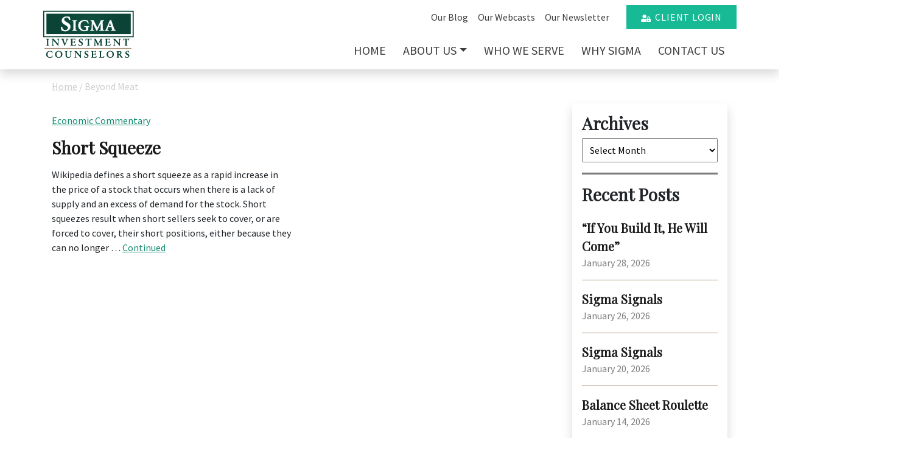

--- FILE ---
content_type: text/html; charset=UTF-8
request_url: https://sigmainvestments.com/tag/beyond-meat/
body_size: 31366
content:

<!doctype html>
<html lang="en-US">
  <head>
  <meta charset="utf-8">
<script type="text/javascript">
/* <![CDATA[ */
var gform;gform||(document.addEventListener("gform_main_scripts_loaded",function(){gform.scriptsLoaded=!0}),document.addEventListener("gform/theme/scripts_loaded",function(){gform.themeScriptsLoaded=!0}),window.addEventListener("DOMContentLoaded",function(){gform.domLoaded=!0}),gform={domLoaded:!1,scriptsLoaded:!1,themeScriptsLoaded:!1,isFormEditor:()=>"function"==typeof InitializeEditor,callIfLoaded:function(o){return!(!gform.domLoaded||!gform.scriptsLoaded||!gform.themeScriptsLoaded&&!gform.isFormEditor()||(gform.isFormEditor()&&console.warn("The use of gform.initializeOnLoaded() is deprecated in the form editor context and will be removed in Gravity Forms 3.1."),o(),0))},initializeOnLoaded:function(o){gform.callIfLoaded(o)||(document.addEventListener("gform_main_scripts_loaded",()=>{gform.scriptsLoaded=!0,gform.callIfLoaded(o)}),document.addEventListener("gform/theme/scripts_loaded",()=>{gform.themeScriptsLoaded=!0,gform.callIfLoaded(o)}),window.addEventListener("DOMContentLoaded",()=>{gform.domLoaded=!0,gform.callIfLoaded(o)}))},hooks:{action:{},filter:{}},addAction:function(o,r,e,t){gform.addHook("action",o,r,e,t)},addFilter:function(o,r,e,t){gform.addHook("filter",o,r,e,t)},doAction:function(o){gform.doHook("action",o,arguments)},applyFilters:function(o){return gform.doHook("filter",o,arguments)},removeAction:function(o,r){gform.removeHook("action",o,r)},removeFilter:function(o,r,e){gform.removeHook("filter",o,r,e)},addHook:function(o,r,e,t,n){null==gform.hooks[o][r]&&(gform.hooks[o][r]=[]);var d=gform.hooks[o][r];null==n&&(n=r+"_"+d.length),gform.hooks[o][r].push({tag:n,callable:e,priority:t=null==t?10:t})},doHook:function(r,o,e){var t;if(e=Array.prototype.slice.call(e,1),null!=gform.hooks[r][o]&&((o=gform.hooks[r][o]).sort(function(o,r){return o.priority-r.priority}),o.forEach(function(o){"function"!=typeof(t=o.callable)&&(t=window[t]),"action"==r?t.apply(null,e):e[0]=t.apply(null,e)})),"filter"==r)return e[0]},removeHook:function(o,r,t,n){var e;null!=gform.hooks[o][r]&&(e=(e=gform.hooks[o][r]).filter(function(o,r,e){return!!(null!=n&&n!=o.tag||null!=t&&t!=o.priority)}),gform.hooks[o][r]=e)}});
/* ]]> */
</script>

  <meta http-equiv="x-ua-compatible" content="ie=edge">
  <meta name="viewport" content="width=device-width, initial-scale=1">
  <meta name='robots' content='index, follow, max-image-preview:large, max-snippet:-1, max-video-preview:-1' />
	<style>img:is([sizes="auto" i], [sizes^="auto," i]) { contain-intrinsic-size: 3000px 1500px }</style>
	
	<!-- This site is optimized with the Yoast SEO plugin v26.8 - https://yoast.com/product/yoast-seo-wordpress/ -->
	<title>Beyond Meat Archives - Sigma Investments</title>
	<link rel="canonical" href="https://sigmainvest.wpengine.com/tag/beyond-meat/" />
	<meta property="og:locale" content="en_US" />
	<meta property="og:type" content="article" />
	<meta property="og:title" content="Beyond Meat Archives - Sigma Investments" />
	<meta property="og:url" content="https://sigmainvest.wpengine.com/tag/beyond-meat/" />
	<meta property="og:site_name" content="Sigma Investments" />
	<meta name="twitter:card" content="summary_large_image" />
	<script type="application/ld+json" class="yoast-schema-graph">{"@context":"https://schema.org","@graph":[{"@type":"CollectionPage","@id":"https://sigmainvest.wpengine.com/tag/beyond-meat/","url":"https://sigmainvest.wpengine.com/tag/beyond-meat/","name":"Beyond Meat Archives - Sigma Investments","isPartOf":{"@id":"https://sigmainvest.wpengine.com/#website"},"breadcrumb":{"@id":"https://sigmainvest.wpengine.com/tag/beyond-meat/#breadcrumb"},"inLanguage":"en-US"},{"@type":"BreadcrumbList","@id":"https://sigmainvest.wpengine.com/tag/beyond-meat/#breadcrumb","itemListElement":[{"@type":"ListItem","position":1,"name":"Home","item":"https://sigmainvestments.com/"},{"@type":"ListItem","position":2,"name":"Beyond Meat"}]},{"@type":"WebSite","@id":"https://sigmainvest.wpengine.com/#website","url":"https://sigmainvest.wpengine.com/","name":"Sigma Investments","description":"Just another WordPress site","potentialAction":[{"@type":"SearchAction","target":{"@type":"EntryPoint","urlTemplate":"https://sigmainvest.wpengine.com/?s={search_term_string}"},"query-input":{"@type":"PropertyValueSpecification","valueRequired":true,"valueName":"search_term_string"}}],"inLanguage":"en-US"}]}</script>
	<!-- / Yoast SEO plugin. -->


<link rel="apple-touch-icon-precomposed" sizes="57x57" href="https://sigmainvestments.com/wp-content/themes/wp/dist/images/favicon/apple-touch-icon-57x57.png" />
<link rel="apple-touch-icon-precomposed" sizes="114x114" href="https://sigmainvestments.com/wp-content/themes/wp/dist/images/favicon/apple-touch-icon-114x114.png" />
<link rel="apple-touch-icon-precomposed" sizes="72x72" href="https://sigmainvestments.com/wp-content/themes/wp/dist/images/favicon/apple-touch-icon-72x72.png" />
<link rel="apple-touch-icon-precomposed" sizes="144x144" href="https://sigmainvestments.com/wp-content/themes/wp/dist/images/favicon/apple-touch-icon-144x144.png" />
<link rel="apple-touch-icon-precomposed" sizes="60x60" href="https://sigmainvestments.com/wp-content/themes/wp/dist/images/favicon/apple-touch-icon-60x60.png" />
<link rel="apple-touch-icon-precomposed" sizes="120x120" href="https://sigmainvestments.com/wp-content/themes/wp/dist/images/favicon/apple-touch-icon-120x120.png" />
<link rel="apple-touch-icon-precomposed" sizes="76x76" href="https://sigmainvestments.com/wp-content/themes/wp/dist/images/favicon/apple-touch-icon-76x76.png" />
<link rel="apple-touch-icon-precomposed" sizes="152x152" href="https://sigmainvestments.com/wp-content/themes/wp/dist/images/favicon/apple-touch-icon-152x152.png" />
<link rel="icon" type="image/png" href="https://sigmainvestments.com/wp-content/themes/wp/dist/images/favicon/favicon-196x196.png" sizes="196x196" />
<link rel="icon" type="image/png" href="https://sigmainvestments.com/wp-content/themes/wp/dist/images/favicon/favicon-96x96.png" sizes="96x96" />
<link rel="icon" type="image/png" href="https://sigmainvestments.com/wp-content/themes/wp/dist/images/favicon/favicon-32x32.png" sizes="32x32" />
<link rel="icon" type="image/png" href="https://sigmainvestments.com/wp-content/themes/wp/dist/images/favicon/favicon-16x16.png" sizes="16x16" />
<link rel="icon" type="image/png" href="https://sigmainvestments.com/wp-content/themes/wp/dist/images/favicon/favicon-128.png" sizes="128x128" />
<meta name="application-name" content="&nbsp;"/>
<meta name="msapplication-TileColor" content="#FFFFFF" />
<meta name="msapplication-TileImage" content="https://sigmainvestments.com/wp-content/themes/wp/dist/images/favicon/mstile-144x144.png" />
<meta name="msapplication-square70x70logo" content="https://sigmainvestments.com/wp-content/themes/wp/dist/images/favicon/mstile-70x70.png" />
<meta name="msapplication-square150x150logo" content="https://sigmainvestments.com/wp-content/themes/wp/dist/images/favicon/mstile-150x150.png" />
<meta name="msapplication-wide310x150logo" content="https://sigmainvestments.com/wp-content/themes/wp/dist/images/favicon/mstile-310x150.png" />
<meta name="msapplication-square310x310logo" content="https://sigmainvestments.com/wp-content/themes/wp/dist/images/favicon/mstile-310x310.png" />
<link rel='stylesheet' id='wp-block-library-css' href='https://sigmainvestments.com/wp-includes/css/dist/block-library/style.min.css?ver=6.8.3' type='text/css' media='all' />
<style id='classic-theme-styles-inline-css' type='text/css'>
/*! This file is auto-generated */
.wp-block-button__link{color:#fff;background-color:#32373c;border-radius:9999px;box-shadow:none;text-decoration:none;padding:calc(.667em + 2px) calc(1.333em + 2px);font-size:1.125em}.wp-block-file__button{background:#32373c;color:#fff;text-decoration:none}
</style>
<style id='global-styles-inline-css' type='text/css'>
:root{--wp--preset--aspect-ratio--square: 1;--wp--preset--aspect-ratio--4-3: 4/3;--wp--preset--aspect-ratio--3-4: 3/4;--wp--preset--aspect-ratio--3-2: 3/2;--wp--preset--aspect-ratio--2-3: 2/3;--wp--preset--aspect-ratio--16-9: 16/9;--wp--preset--aspect-ratio--9-16: 9/16;--wp--preset--color--black: #000000;--wp--preset--color--cyan-bluish-gray: #abb8c3;--wp--preset--color--white: #ffffff;--wp--preset--color--pale-pink: #f78da7;--wp--preset--color--vivid-red: #cf2e2e;--wp--preset--color--luminous-vivid-orange: #ff6900;--wp--preset--color--luminous-vivid-amber: #fcb900;--wp--preset--color--light-green-cyan: #7bdcb5;--wp--preset--color--vivid-green-cyan: #00d084;--wp--preset--color--pale-cyan-blue: #8ed1fc;--wp--preset--color--vivid-cyan-blue: #0693e3;--wp--preset--color--vivid-purple: #9b51e0;--wp--preset--gradient--vivid-cyan-blue-to-vivid-purple: linear-gradient(135deg,rgba(6,147,227,1) 0%,rgb(155,81,224) 100%);--wp--preset--gradient--light-green-cyan-to-vivid-green-cyan: linear-gradient(135deg,rgb(122,220,180) 0%,rgb(0,208,130) 100%);--wp--preset--gradient--luminous-vivid-amber-to-luminous-vivid-orange: linear-gradient(135deg,rgba(252,185,0,1) 0%,rgba(255,105,0,1) 100%);--wp--preset--gradient--luminous-vivid-orange-to-vivid-red: linear-gradient(135deg,rgba(255,105,0,1) 0%,rgb(207,46,46) 100%);--wp--preset--gradient--very-light-gray-to-cyan-bluish-gray: linear-gradient(135deg,rgb(238,238,238) 0%,rgb(169,184,195) 100%);--wp--preset--gradient--cool-to-warm-spectrum: linear-gradient(135deg,rgb(74,234,220) 0%,rgb(151,120,209) 20%,rgb(207,42,186) 40%,rgb(238,44,130) 60%,rgb(251,105,98) 80%,rgb(254,248,76) 100%);--wp--preset--gradient--blush-light-purple: linear-gradient(135deg,rgb(255,206,236) 0%,rgb(152,150,240) 100%);--wp--preset--gradient--blush-bordeaux: linear-gradient(135deg,rgb(254,205,165) 0%,rgb(254,45,45) 50%,rgb(107,0,62) 100%);--wp--preset--gradient--luminous-dusk: linear-gradient(135deg,rgb(255,203,112) 0%,rgb(199,81,192) 50%,rgb(65,88,208) 100%);--wp--preset--gradient--pale-ocean: linear-gradient(135deg,rgb(255,245,203) 0%,rgb(182,227,212) 50%,rgb(51,167,181) 100%);--wp--preset--gradient--electric-grass: linear-gradient(135deg,rgb(202,248,128) 0%,rgb(113,206,126) 100%);--wp--preset--gradient--midnight: linear-gradient(135deg,rgb(2,3,129) 0%,rgb(40,116,252) 100%);--wp--preset--font-size--small: 13px;--wp--preset--font-size--medium: 20px;--wp--preset--font-size--large: 36px;--wp--preset--font-size--x-large: 42px;--wp--preset--spacing--20: 0.44rem;--wp--preset--spacing--30: 0.67rem;--wp--preset--spacing--40: 1rem;--wp--preset--spacing--50: 1.5rem;--wp--preset--spacing--60: 2.25rem;--wp--preset--spacing--70: 3.38rem;--wp--preset--spacing--80: 5.06rem;--wp--preset--shadow--natural: 6px 6px 9px rgba(0, 0, 0, 0.2);--wp--preset--shadow--deep: 12px 12px 50px rgba(0, 0, 0, 0.4);--wp--preset--shadow--sharp: 6px 6px 0px rgba(0, 0, 0, 0.2);--wp--preset--shadow--outlined: 6px 6px 0px -3px rgba(255, 255, 255, 1), 6px 6px rgba(0, 0, 0, 1);--wp--preset--shadow--crisp: 6px 6px 0px rgba(0, 0, 0, 1);}:where(.is-layout-flex){gap: 0.5em;}:where(.is-layout-grid){gap: 0.5em;}body .is-layout-flex{display: flex;}.is-layout-flex{flex-wrap: wrap;align-items: center;}.is-layout-flex > :is(*, div){margin: 0;}body .is-layout-grid{display: grid;}.is-layout-grid > :is(*, div){margin: 0;}:where(.wp-block-columns.is-layout-flex){gap: 2em;}:where(.wp-block-columns.is-layout-grid){gap: 2em;}:where(.wp-block-post-template.is-layout-flex){gap: 1.25em;}:where(.wp-block-post-template.is-layout-grid){gap: 1.25em;}.has-black-color{color: var(--wp--preset--color--black) !important;}.has-cyan-bluish-gray-color{color: var(--wp--preset--color--cyan-bluish-gray) !important;}.has-white-color{color: var(--wp--preset--color--white) !important;}.has-pale-pink-color{color: var(--wp--preset--color--pale-pink) !important;}.has-vivid-red-color{color: var(--wp--preset--color--vivid-red) !important;}.has-luminous-vivid-orange-color{color: var(--wp--preset--color--luminous-vivid-orange) !important;}.has-luminous-vivid-amber-color{color: var(--wp--preset--color--luminous-vivid-amber) !important;}.has-light-green-cyan-color{color: var(--wp--preset--color--light-green-cyan) !important;}.has-vivid-green-cyan-color{color: var(--wp--preset--color--vivid-green-cyan) !important;}.has-pale-cyan-blue-color{color: var(--wp--preset--color--pale-cyan-blue) !important;}.has-vivid-cyan-blue-color{color: var(--wp--preset--color--vivid-cyan-blue) !important;}.has-vivid-purple-color{color: var(--wp--preset--color--vivid-purple) !important;}.has-black-background-color{background-color: var(--wp--preset--color--black) !important;}.has-cyan-bluish-gray-background-color{background-color: var(--wp--preset--color--cyan-bluish-gray) !important;}.has-white-background-color{background-color: var(--wp--preset--color--white) !important;}.has-pale-pink-background-color{background-color: var(--wp--preset--color--pale-pink) !important;}.has-vivid-red-background-color{background-color: var(--wp--preset--color--vivid-red) !important;}.has-luminous-vivid-orange-background-color{background-color: var(--wp--preset--color--luminous-vivid-orange) !important;}.has-luminous-vivid-amber-background-color{background-color: var(--wp--preset--color--luminous-vivid-amber) !important;}.has-light-green-cyan-background-color{background-color: var(--wp--preset--color--light-green-cyan) !important;}.has-vivid-green-cyan-background-color{background-color: var(--wp--preset--color--vivid-green-cyan) !important;}.has-pale-cyan-blue-background-color{background-color: var(--wp--preset--color--pale-cyan-blue) !important;}.has-vivid-cyan-blue-background-color{background-color: var(--wp--preset--color--vivid-cyan-blue) !important;}.has-vivid-purple-background-color{background-color: var(--wp--preset--color--vivid-purple) !important;}.has-black-border-color{border-color: var(--wp--preset--color--black) !important;}.has-cyan-bluish-gray-border-color{border-color: var(--wp--preset--color--cyan-bluish-gray) !important;}.has-white-border-color{border-color: var(--wp--preset--color--white) !important;}.has-pale-pink-border-color{border-color: var(--wp--preset--color--pale-pink) !important;}.has-vivid-red-border-color{border-color: var(--wp--preset--color--vivid-red) !important;}.has-luminous-vivid-orange-border-color{border-color: var(--wp--preset--color--luminous-vivid-orange) !important;}.has-luminous-vivid-amber-border-color{border-color: var(--wp--preset--color--luminous-vivid-amber) !important;}.has-light-green-cyan-border-color{border-color: var(--wp--preset--color--light-green-cyan) !important;}.has-vivid-green-cyan-border-color{border-color: var(--wp--preset--color--vivid-green-cyan) !important;}.has-pale-cyan-blue-border-color{border-color: var(--wp--preset--color--pale-cyan-blue) !important;}.has-vivid-cyan-blue-border-color{border-color: var(--wp--preset--color--vivid-cyan-blue) !important;}.has-vivid-purple-border-color{border-color: var(--wp--preset--color--vivid-purple) !important;}.has-vivid-cyan-blue-to-vivid-purple-gradient-background{background: var(--wp--preset--gradient--vivid-cyan-blue-to-vivid-purple) !important;}.has-light-green-cyan-to-vivid-green-cyan-gradient-background{background: var(--wp--preset--gradient--light-green-cyan-to-vivid-green-cyan) !important;}.has-luminous-vivid-amber-to-luminous-vivid-orange-gradient-background{background: var(--wp--preset--gradient--luminous-vivid-amber-to-luminous-vivid-orange) !important;}.has-luminous-vivid-orange-to-vivid-red-gradient-background{background: var(--wp--preset--gradient--luminous-vivid-orange-to-vivid-red) !important;}.has-very-light-gray-to-cyan-bluish-gray-gradient-background{background: var(--wp--preset--gradient--very-light-gray-to-cyan-bluish-gray) !important;}.has-cool-to-warm-spectrum-gradient-background{background: var(--wp--preset--gradient--cool-to-warm-spectrum) !important;}.has-blush-light-purple-gradient-background{background: var(--wp--preset--gradient--blush-light-purple) !important;}.has-blush-bordeaux-gradient-background{background: var(--wp--preset--gradient--blush-bordeaux) !important;}.has-luminous-dusk-gradient-background{background: var(--wp--preset--gradient--luminous-dusk) !important;}.has-pale-ocean-gradient-background{background: var(--wp--preset--gradient--pale-ocean) !important;}.has-electric-grass-gradient-background{background: var(--wp--preset--gradient--electric-grass) !important;}.has-midnight-gradient-background{background: var(--wp--preset--gradient--midnight) !important;}.has-small-font-size{font-size: var(--wp--preset--font-size--small) !important;}.has-medium-font-size{font-size: var(--wp--preset--font-size--medium) !important;}.has-large-font-size{font-size: var(--wp--preset--font-size--large) !important;}.has-x-large-font-size{font-size: var(--wp--preset--font-size--x-large) !important;}
:where(.wp-block-post-template.is-layout-flex){gap: 1.25em;}:where(.wp-block-post-template.is-layout-grid){gap: 1.25em;}
:where(.wp-block-columns.is-layout-flex){gap: 2em;}:where(.wp-block-columns.is-layout-grid){gap: 2em;}
:root :where(.wp-block-pullquote){font-size: 1.5em;line-height: 1.6;}
</style>
<link rel='stylesheet' id='sage/css-css' href='https://sigmainvestments.com/wp-content/themes/wp/dist/styles/main.css?ver=20230223a' type='text/css' media='all' />
<script type="text/javascript" src="https://sigmainvestments.com/wp-includes/js/jquery/jquery.min.js?ver=3.7.1" id="jquery-core-js"></script>
<script type="text/javascript" src="https://sigmainvestments.com/wp-includes/js/jquery/jquery-migrate.min.js?ver=3.4.1" id="jquery-migrate-js"></script>
<link rel="https://api.w.org/" href="https://sigmainvestments.com/wp-json/" /><link rel="alternate" title="JSON" type="application/json" href="https://sigmainvestments.com/wp-json/wp/v2/tags/418" /></head>  <body class="archive tag tag-beyond-meat tag-418 wp-theme-wp fl-builder-2-10-0-5 fl-no-js">
    <!--[if IE]>
      <div class="alert alert-warning">
        You are using an <strong>outdated</strong> browser. Please <a href="http://browsehappy.com/">upgrade your browser</a> to improve your experience.      </div>
    <![endif]-->

    <div class="navmenu navmenu-default navmenu-fixed-right offcanvas" id="offcanvas">
      <ul id="menu-primary-navigation" class="nav navmenu-nav flex-column ml-2"><li itemscope="itemscope" itemtype="https://www.schema.org/SiteNavigationElement" id="menu-item-6" class="menu-item menu-item-type-post_type menu-item-object-page menu-item-home menu-item-6 nav-item"><a title="Home" href="https://sigmainvestments.com/" class="nav-link">Home</a></li>
<li itemscope="itemscope" itemtype="https://www.schema.org/SiteNavigationElement" id="menu-item-52" class="menu-item menu-item-type-post_type menu-item-object-page menu-item-has-children dropdown menu-item-52 nav-item"><a title="About Us" href="https://sigmainvestments.com/about-us/" data-hover="dropdown" aria-haspopup="true" aria-expanded="false" class="dropdown-toggle nav-link" id="menu-item-dropdown-52">About Us</a>
<ul class="dropdown-menu" aria-labelledby="menu-item-dropdown-52" role="menu">
	<li itemscope="itemscope" itemtype="https://www.schema.org/SiteNavigationElement" id="menu-item-57" class="menu-item menu-item-type-post_type menu-item-object-page menu-item-57 nav-item"><a title="What to Expect" href="https://sigmainvestments.com/about-us/what-to-expect/" class="dropdown-item">What to Expect</a></li>
	<li itemscope="itemscope" itemtype="https://www.schema.org/SiteNavigationElement" id="menu-item-56" class="menu-item menu-item-type-post_type menu-item-object-page menu-item-56 nav-item"><a title="Our Team" href="https://sigmainvestments.com/about-us/our-team/" class="dropdown-item">Our Team</a></li>
</ul>
</li>
<li itemscope="itemscope" itemtype="https://www.schema.org/SiteNavigationElement" id="menu-item-55" class="menu-item menu-item-type-post_type menu-item-object-page menu-item-55 nav-item"><a title="Who We Serve" href="https://sigmainvestments.com/who-we-serve/" class="nav-link">Who We Serve</a></li>
<li itemscope="itemscope" itemtype="https://www.schema.org/SiteNavigationElement" id="menu-item-54" class="menu-item menu-item-type-post_type menu-item-object-page menu-item-54 nav-item"><a title="Why Sigma" href="https://sigmainvestments.com/why-sigma/" class="nav-link">Why Sigma</a></li>
<li itemscope="itemscope" itemtype="https://www.schema.org/SiteNavigationElement" id="menu-item-53" class="menu-item menu-item-type-post_type menu-item-object-page menu-item-53 nav-item"><a title="Contact Us" href="https://sigmainvestments.com/contact-us/" class="nav-link">Contact Us</a></li>
</ul><ul id="menu-primary-navigation" class="nav navmenu-nav flex-column ml-2">
    <li itemscope="itemscope" itemtype="https://www.schema.org/SiteNavigationElement" class="menu-item menu-item-type-post_type menu-item-object-page nav-item"><a title="Our Blog" href="/blog/" class="nav-link">Our Blog</a></li>
    <li itemscope="itemscope" itemtype="https://www.schema.org/SiteNavigationElement" class="menu-item menu-item-type-post_type menu-item-object-page nav-item"><a title="Our Webcasts" href="/webcast/" class="nav-link">Our Webcasts</a></li>
    <li itemscope="itemscope" itemtype="https://www.schema.org/SiteNavigationElement" class="menu-item menu-item-type-post_type menu-item-object-page nav-item"><a title="Our Newsletter" href="/newsletter/" class="nav-link">Our Newsletter</a></li>
</ul>
<a href="https://sigmainvestments.portal.tamaracinc.com/Login.aspx?ReturnUrl=%2f" class="btn btn-primary ml-4" target="_blank">Client Login</a>
<hr />
<div class="address mx-3 pb-4">
    <h4>Sigma Investment Counselors</h4>
    <address>
        186 E. Main Street, Suite 200<br />
        Northville, MI 48167<br />
    </address>
    <p class="d-flex">Phone: <a class="ml-auto" href="tel:2482230122">248.223.0122</a></p>
</div>    </div>

    <div id="mainContainer">
      <header class="navbar navbar-expand site-header sticky shadow">
  <div class="container">

    <!-- START Logo -->
    <div class="white"><a class="brand" href="https://sigmainvestments.com/">
    <svg version="1.1" id="Layer_1" xmlns="http://www.w3.org/2000/svg" xmlns:xlink="http://www.w3.org/1999/xlink" x="0px" y="0px"
        viewBox="0 0 509.2 269.7" style="enable-background:new 0 0 509.2 269.7;" xml:space="preserve">
        <style type="text/css">
            .st00{fill:#FFFFFF;}
        </style>
        <g>
            <rect x="10.2" y="208.8" class="st00" width="482.1" height="5.2"/>
            <path class="st00" d="M504.7,148.9H3V2.2h501.7V148.9z M9,142.9h489.7V8.2H9V142.9z"/>
            <g>
                <path class="st00" d="M21.1,18.7v113h467.2v-113H21.1z M149.3,106c-5.4,6.5-13.5,9.8-23.9,9.8c-6.4,0-13.3-1.5-20.5-4.5l-0.2-0.1
                    l-0.1-0.3c-0.3-1.4-0.9-4.3-1.6-8.7c-0.4-2.2-1.1-5.5-2.2-9.8l-0.1-0.5l7.2-1.6l0.1,0.5c1.5,5.3,3,9.1,4.6,11.4
                    c3.1,4.5,7.7,6.8,13.6,6.8c3.7,0,6.9-1.1,9.5-3.1c3.1-2.5,4.6-5.6,4.6-9.2c0-3-1.3-5.7-4-8.2c-1.7-1.6-5.2-4-10.5-7.2
                    c-7.6-4.5-12.8-8.4-15.3-11.6c-3.1-3.9-4.7-8.4-4.7-13.3c0-7.1,3-13,8.8-17.5c5-3.8,11.6-5.7,19.6-5.7c5.8,0,11.6,1,17,3l0.3,0.1
                    l0,0.3c0.1,1.7,0.4,4.2,0.8,7.4c0.5,4,1,6.9,1.3,8.8l0.1,0.5l-6.6,1.1l-0.1-0.4c-1.1-4-2.1-6.8-3.1-8.3c-1.3-2-3.1-3.6-5.5-4.7
                    c-2-0.9-4.2-1.4-6.5-1.4c-3.5,0-6.5,1-8.9,3.1c-2.2,2-3.3,4.4-3.3,7.2c0,2.9,1.3,5.6,3.8,8c2,1.9,5.8,4.5,11.1,7.6
                    c4.7,2.7,8.6,5.3,11.6,7.7c2.9,2.3,5.2,5.4,6.8,9c1.2,2.7,1.7,5.7,1.7,8.7C154.7,96.7,152.9,101.7,149.3,106z M189.9,59.1h-1.5
                    c-1.9,0-3.2,0.4-4,1.1c-0.7,0.6-1.5,2.3-1.5,6.7l0,4.3v26.5l0,4.2c0,4.4,0.8,6,1.5,6.6c0.8,0.7,2.1,1.1,4,1.1h1.5v4.3l-0.5,0
                    c-4.2-0.3-8.3-0.4-12.2-0.4c-3.9,0-8.1,0.1-12.5,0.4l-0.5,0v-4.3h1.4c2-0.1,2.9-0.4,3.3-0.6c1.1-0.6,1.7-1.8,1.9-3.6
                    c0.1-1.2,0.2-3.1,0.2-5.6V71.2c0-4.3-0.1-7.1-0.2-8.3c-0.3-1.7-1-2.8-2.1-3.3c-0.8-0.3-1.8-0.5-3.1-0.6h-1.4v-4.2l0.5,0
                    c7,0.2,11.6,0.3,13.5,0.3c2.8,0,6.6-0.1,11.3-0.3l0.5,0V59.1z M258.5,91.4l-0.4,0.1c-1.4,0.2-2.4,0.4-2.9,0.6
                    c-1,0.4-1.7,1.2-2,2.3c-0.3,1.2-0.5,3.7-0.5,7.4c0,1.9,0.2,4.9,0.5,8.8l0,0.4l-0.4,0.1c-7.1,2.7-14.4,4.1-21.8,4.1
                    c-8.9,0-16.3-2.1-22.1-6.3c-3.7-2.7-6.7-6.2-8.7-10.4c-2-4.1-3.1-8.8-3.1-13.9c0-5.6,1.2-10.7,3.6-15.4c2.9-5.5,7.4-9.7,13.3-12.4
                    c5.2-2.4,11.1-3.6,17.5-3.6c4,0,9.1,0.8,15.1,2.3c0.6,0.1,2,0.5,4.2,1.1c0.5,0.1,1.1,0.3,1.8,0.5l0.4,0.1v0.4c0,2.4,0.1,5,0.4,7.8
                    l0.8,7.3l-4.5,0.5l-0.1-0.4c-0.5-2.4-1.1-4.3-1.8-5.7c-1.9-3.4-4.8-5.8-8.7-7.1c-2.2-0.7-4.6-1.1-6.9-1.1c-5.9,0-11,2.2-15.2,6.5
                    c-4.7,4.8-7.1,11.6-7.1,20.2c0,7.3,2,13.1,5.8,17.2c2.1,2.3,4.7,4.1,7.8,5.3c2.4,0.9,4.8,1.4,7.1,1.4c3.8,0,6.6-0.8,8.3-2.4
                    c0.7-0.6,1.1-1.6,1.3-2.8c0.1-0.8,0.2-2.2,0.2-4c0-3.4-0.2-5.7-0.7-6.7c-0.4-0.9-1.2-1.5-2.3-1.8c-0.8-0.2-2-0.3-3.7-0.3h-2.9
                    v-4.7l0.5,0c5.3,0.4,10.3,0.6,14.9,0.6c3.9,0,7.7-0.2,11.2-0.6l0.6-0.1V91.4z M341.2,113.9l-0.5,0c-3.9-0.3-7.9-0.4-11.8-0.4
                    c-4.3,0-8.8,0.1-13.3,0.4l-0.5,0v-4.3l0.5,0c2.7-0.1,3.8-0.5,4.3-0.7c1.1-0.6,1.7-1.6,1.8-3.2c0.1-2.3,0.2-5,0.2-8.2V73.6
                    l-14.5,29.3l-2.2,4.7l-2.9,6.3h-3.3l-0.1-0.3l-20-40.2L278,94.6c-0.1,3.3-0.2,5.9-0.2,7.6c0,2.9,0.4,4.8,1.2,5.8
                    c0.6,0.7,1.2,1.1,2.1,1.3c0.6,0.2,1.6,0.3,3.1,0.3l0.5,0v4.3l-0.5,0c-3.5-0.3-6.6-0.4-9.3-0.4c-2.9,0-6.4,0.1-10.5,0.4l-0.5,0
                    v-4.3l0.5,0c1.9,0.1,3.4-0.3,4.3-1.2c0.9-0.9,1.5-2.6,1.9-5.1c0.2-1.6,0.5-4.1,0.7-7.7l1.3-23.1c0.2-3.4,0.3-5.8,0.3-7.1
                    c0-2.4-0.5-4.1-1.4-5.1c-0.8-0.9-2.3-1.4-4.3-1.4c-0.2,0-0.5,0-0.8,0l-0.5,0v-4.4l0.5,0c2.8,0.2,5.3,0.3,7.5,0.3
                    c2,0,5.1-0.1,9-0.3l0.3,0l0.7,1.5c1.7,3.9,4.4,9.5,8,16.9l11.7,23.1l12.3-25.1c3-6.1,5.5-11.5,7.4-16.1l0.1-0.3l0.4,0
                    c3.4,0.2,6.2,0.3,8.4,0.3c2.2,0,4.9-0.1,8.2-0.3l0.5,0v4.3l-0.5,0c-0.4,0-0.7,0-0.9,0c-2.6,0-4.3,0.5-5.2,1.4
                    c-0.5,0.5-1.1,1.8-1.1,4.9c0,0.8,0,2.2,0.1,4.4l0.6,23.2c0.3,7,0.5,11.2,0.8,12.4c0.3,1.6,0.8,2.6,1.4,3.1c0.5,0.4,1.7,0.9,5,1.1
                    l0.5,0V113.9z M404.8,113.9l-0.5,0c-4.8-0.3-8.9-0.4-12.2-0.4c-3.3,0-7.5,0.1-12.5,0.4l-0.5,0v-4.3h1.2c1.4,0,2.5-0.2,3.2-0.5
                    c1-0.4,1.4-1.2,1.4-2.4c0-1.4-0.5-3.6-1.4-6.5l-2.6-8.1h-16.3l-3.6,9.1c-1,2.5-1.5,4.4-1.5,5.5c0,1.4,0.6,2.3,2,2.6
                    c0.4,0.1,1.3,0.3,3.9,0.3l0.5,0v4.3l-0.5,0c-3.1-0.3-6.6-0.4-10.5-0.4c-3.9,0-7.5,0.1-10.7,0.4l-0.5,0v-4.3l0.5,0
                    c2.2,0,3.8-0.6,5-2c1.6-2,4.6-8,8.7-17.9l7.5-17.7c2.1-4.8,4.1-10,6.2-15.6l0.1-0.2l8.2-3.5l0.2,0.5c1,3.3,3,9.2,6,18.2l7.5,21.3
                    c2.2,6.5,4,11.1,5.5,13.6c0.8,1.3,1.7,2.2,2.7,2.8c0.6,0.3,1.4,0.4,2.6,0.4h0.5V113.9z"/>
                <polygon class="st00" points="366.8,86.4 378.8,86.4 373.5,69.3 		"/>
            </g>
            <g>
                <path class="st00" d="M35.7,193.8v2.2c-2.7-0.2-5.3-0.3-7.8-0.3c-2.5,0-5.2,0.1-8,0.3v-2.2h0.6c1.1,0,1.9-0.2,2.3-0.5
                    c0.8-0.4,1.2-1.3,1.4-2.6c0.1-0.8,0.1-2.1,0.1-3.8v-1.3v-17.4c0-2.9,0-4.7-0.1-5.5c-0.2-1.3-0.7-2.1-1.5-2.4
                    c-0.5-0.2-1.3-0.4-2.1-0.4h-0.6v-2.1c4.5,0.2,7.4,0.2,8.6,0.2c1.8,0,4.2-0.1,7.3-0.2v2.1h-0.6c-1.3,0-2.2,0.3-2.8,0.8
                    c-0.7,0.7-1,2.2-1,4.7l0,2.9v17.4l0,2.8c0,2.4,0.3,4,1,4.6c0.5,0.5,1.5,0.8,2.8,0.8H35.7z"/>
                <path class="st00" d="M58,165.1l0.4,21.9c0.1,2.4,0.2,3.7,0.3,3.9c0.2,1.3,0.8,2.2,1.7,2.5c0.4,0.1,1.2,0.2,2.4,0.3v2.2
                    c-2.6-0.2-4.6-0.3-6-0.3c-1.1,0-3.4,0.1-6.7,0.3v-2.2c0.2,0,0.4,0,0.4,0c1.1,0,1.9-0.2,2.3-0.4c0.8-0.4,1.3-1.1,1.5-2
                    c0.1-0.8,0.2-2.7,0.3-5.7V167c0-2-0.1-3.5-0.2-4.4c-0.3-1.3-0.9-2.1-1.8-2.4c-0.5-0.1-1.3-0.2-2.5-0.3v-2.2
                    c1.8,0.2,3.7,0.3,5.5,0.3c1.7,0,3.6-0.1,5.5-0.3c0.5,0.5,1.4,1.6,2.7,3.1l2.5,3l1.7,2l16.5,18.9v-17c0-2.3-0.1-4-0.3-5
                    c-0.3-1.2-0.9-2.1-1.9-2.5c-0.6-0.2-1.4-0.4-2.5-0.4v-2.2c2.2,0.2,4.3,0.3,6.3,0.3c1.9,0,4-0.1,6.4-0.3v2.2c-1.2,0-2,0.1-2.5,0.3
                    c-0.9,0.4-1.4,1.3-1.7,2.7c-0.1,0.4-0.1,2.3-0.2,5.5l-0.3,18.4l0,3.5c0,3.2,0,5.2,0,6h-2.9c-1.8-2.4-4-5.1-6.6-8L58,165.1z"/>
                <path class="st00" d="M124.3,185.2l7.6-18.4c0.9-2.2,1.3-3.7,1.3-4.6c0-1.3-0.6-2.1-1.8-2.3c-0.3-0.1-0.9-0.1-1.6-0.1v-2.2
                    c1.9,0.2,4,0.3,6.4,0.3c2.3,0,4.4-0.1,6.4-0.3v2.2c-1.4,0-2.5,0.5-3.3,1.4c-1,1.2-2.1,3.1-3.2,5.7l-9.3,21c-1.7,4-2.9,6.8-3.5,8.4
                    h-1.9c-0.8-1.9-1.9-4.9-3.5-8.8L110,168c-1-2.4-1.7-4.1-2.2-5.1c-0.7-1.3-1.5-2.2-2.5-2.6c-0.4-0.2-1.2-0.4-2.2-0.4v-2.2
                    c2.8,0.2,5.4,0.3,8,0.3c2.7,0,5.5-0.1,8.4-0.3v2.2c-2.3,0.1-3.5,0.9-3.5,2.5c0,1,0.7,3.3,2.1,6.9L124.3,185.2z"/>
                <path class="st00" d="M177,170h2.4c-0.2,2.2-0.3,4.3-0.3,6.4c0,2,0.1,3.9,0.3,5.7H177c0-2.1-0.5-3.4-1.5-4.1
                    c-0.7-0.5-2.5-0.7-5.5-0.8h-4.7v9.4c0,1.8,0.1,3.2,0.3,4c0.3,1.2,1,1.9,2,2.1c0.5,0.1,1.5,0.2,2.9,0.2h2.7c2.1,0,4-0.3,5.6-1.1
                    c1.7-0.9,3.1-3,4.3-6.4l2.3,0.6c-0.3,1.1-0.8,2.7-1.3,5c-0.5,2-0.8,3.6-1,4.8c-4.2-0.2-9-0.3-14.4-0.3c-7,0-12,0.1-15.1,0.3v-2.2
                    h0.6c1.3,0,2.2-0.3,2.8-0.8c0.7-0.7,1-2.2,1-4.8l0-2.7V168l0-2.8c0-2.4-0.3-3.9-1-4.6c-0.5-0.5-1.5-0.8-2.8-0.8h-0.6v-2.1
                    c2.3,0.2,5.1,0.3,8.5,0.3c8.4,0,14.8-0.1,19.2-0.3c0.2,3.1,0.5,6.1,0.8,9.2l-2.4,0.3c-0.4-2.2-0.9-3.7-1.6-4.6
                    c-0.7-1-2.1-1.6-4-1.8c-1.4-0.2-3.1-0.3-5-0.3c-2.1,0-3.3,0.2-3.5,0.5c-0.3,0.4-0.4,1.6-0.4,3.8v9.9h4.1c3.7,0,5.9-0.3,6.5-0.9
                    C176.6,173.1,177,171.9,177,170z"/>
                <path class="st00" d="M222.4,166.2l-2.7,0.5c-0.5-2-1-3.4-1.5-4.1c-0.7-1-1.6-1.8-2.7-2.4c-1-0.5-2.1-0.7-3.2-0.7
                    c-1.8,0-3.2,0.5-4.4,1.6c-1.1,1-1.7,2.3-1.7,3.7c0,1.5,0.6,2.9,1.9,4.1c1,1,2.8,2.2,5.4,3.8c2.3,1.3,4.1,2.6,5.5,3.8
                    c1.4,1.1,2.4,2.6,3.2,4.3c0.5,1.3,0.8,2.7,0.8,4.2c0,2.7-0.8,5.1-2.5,7.2c-2.6,3.2-6.3,4.7-11.3,4.7c-3,0-6.3-0.7-9.7-2.2
                    c-0.1-0.7-0.4-2.1-0.8-4.3c-0.2-1.1-0.5-2.7-1-4.8l3-0.7c0.7,2.6,1.5,4.5,2.2,5.7c1.5,2.3,3.8,3.5,6.7,3.5c1.8,0,3.4-0.5,4.7-1.6
                    c1.5-1.3,2.3-2.8,2.3-4.7c0-1.5-0.7-2.9-2-4.2c-0.8-0.8-2.5-2-5-3.6c-3.6-2.2-6.1-4.1-7.3-5.6c-1.5-1.9-2.2-4-2.2-6.4
                    c0-3.5,1.4-6.3,4.1-8.4c2.4-1.8,5.4-2.8,9.2-2.8c2.8,0,5.5,0.5,8,1.5c0.1,0.8,0.2,2.1,0.4,3.6
                    C222.1,163.9,222.3,165.3,222.4,166.2z"/>
                <path class="st00" d="M257.4,160.1v25.5c0,0.2,0,0.6,0,1.3c0,0.6,0,1,0,1.3c0,2.5,0.3,4.1,1,4.7c0.5,0.5,1.5,0.8,2.8,0.8h0.6v2.2
                    c-2.3-0.2-4.6-0.3-7-0.3c-2.7,0-5.7,0.1-8.9,0.3v-2.2h0.6c1.1,0,1.9-0.2,2.3-0.5c0.8-0.4,1.2-1.3,1.4-2.6c0.1-0.8,0.1-2.5,0.1-5.1
                    v-25.5h-3c-1.4,0-2.5,0.1-3.4,0.4c-2,0.5-3.7,2.6-5.2,6.3h-2.5c0.5-1.3,1.1-3.1,1.8-5.6c0.5-1.8,0.9-3.2,1-4.2h1.9
                    c0.6,0.4,1.4,0.7,2.5,0.8c1.2,0.1,3.3,0.2,6.2,0.2h13.7c2.4,0,3.9-0.1,4.7-0.2c0.6-0.1,1.3-0.4,2.1-0.8h1.7
                    c-0.2,0.8-0.4,1.4-0.5,1.8c-1,3.2-1.6,5.8-2,8h-2.4c0.2-1.5,0.3-2.5,0.3-3c0-1.7-1-2.8-2.9-3.3c-0.9-0.2-2.4-0.4-4.4-0.4H257.4z"
                    />
                <path class="st00" d="M308.1,185.5l8.1-17.1c1.9-4,3.5-7.6,4.8-10.6c2.2,0.2,4,0.2,5.4,0.2c1.4,0,3.1-0.1,5.2-0.2v2.2
                    c-0.3,0-0.5,0-0.6,0c-1.7,0-2.9,0.3-3.6,1c-0.5,0.6-0.8,1.7-0.8,3.5c0,0.5,0,1.5,0.1,2.9l0.4,15.3c0.2,4.7,0.3,7.4,0.5,8.2
                    c0.2,1.1,0.6,1.9,1,2.2c0.5,0.4,1.6,0.7,3.4,0.8v2.2c-2.5-0.2-5-0.3-7.6-0.3c-2.8,0-5.6,0.1-8.5,0.3v-2.2c1.4-0.1,2.4-0.3,2.9-0.5
                    c0.8-0.4,1.2-1.2,1.3-2.4c0.1-1.5,0.1-3.3,0.1-5.4v-17.1l-9.9,20.6l-1.4,3.1l-1.5,3.2l-0.3,0.8h-1.7L292,168.3l-0.6,15.2
                    c-0.1,2.2-0.1,3.9-0.1,5c0,2,0.3,3.3,0.8,4c0.4,0.5,0.9,0.8,1.5,1c0.4,0.1,1.1,0.2,2,0.2v2.2c-2.3-0.2-4.2-0.3-6-0.3
                    c-1.9,0-4.1,0.1-6.7,0.3v-2.2c1.3,0,2.3-0.3,3-0.9c0.6-0.7,1.1-1.9,1.3-3.6c0.1-1,0.3-2.7,0.4-5.1l0.8-15.2
                    c0.1-2.2,0.2-3.8,0.2-4.7c0-1.7-0.3-2.9-1-3.6c-0.6-0.7-1.6-1-3-1c-0.1,0-0.3,0-0.6,0v-2.2c1.8,0.2,3.4,0.2,4.8,0.2
                    c1.3,0,3.2-0.1,5.8-0.2l0.4,0.8c1.1,2.6,2.8,6.3,5.1,11.1L308.1,185.5z"/>
                <path class="st00" d="M369,170h2.4c-0.2,2.2-0.3,4.3-0.3,6.4c0,2,0.1,3.9,0.3,5.7H369c0-2.1-0.5-3.4-1.5-4.1
                    c-0.7-0.5-2.5-0.7-5.5-0.8h-4.7v9.4c0,1.8,0.1,3.2,0.3,4c0.3,1.2,1,1.9,2,2.1c0.5,0.1,1.5,0.2,2.9,0.2h2.7c2.1,0,4-0.3,5.6-1.1
                    c1.7-0.9,3.1-3,4.3-6.4l2.3,0.6c-0.3,1.1-0.8,2.7-1.3,5c-0.5,2-0.8,3.6-1,4.8c-4.2-0.2-9-0.3-14.4-0.3c-7,0-12,0.1-15.1,0.3v-2.2
                    h0.6c1.3,0,2.2-0.3,2.8-0.8c0.7-0.7,1-2.2,1-4.8l0-2.7V168l0-2.8c0-2.4-0.3-3.9-1-4.6c-0.5-0.5-1.5-0.8-2.8-0.8h-0.6v-2.1
                    c2.3,0.2,5.1,0.3,8.5,0.3c8.4,0,14.8-0.1,19.2-0.3c0.2,3.1,0.5,6.1,0.8,9.2l-2.4,0.3c-0.4-2.2-0.9-3.7-1.6-4.6
                    c-0.7-1-2.1-1.6-4-1.8c-1.4-0.2-3.1-0.3-5-0.3c-2.1,0-3.3,0.2-3.5,0.5c-0.3,0.4-0.4,1.6-0.4,3.8v9.9h4.1c3.7,0,5.9-0.3,6.5-0.9
                    C368.7,173.1,369,171.9,369,170z"/>
                <path class="st00" d="M398.5,165.1l0.4,21.9c0.1,2.4,0.2,3.7,0.3,3.9c0.2,1.3,0.8,2.2,1.7,2.5c0.4,0.1,1.2,0.2,2.4,0.3v2.2
                    c-2.6-0.2-4.6-0.3-6-0.3c-1.1,0-3.4,0.1-6.7,0.3v-2.2c0.2,0,0.4,0,0.4,0c1.1,0,1.9-0.2,2.3-0.4c0.8-0.4,1.3-1.1,1.5-2
                    c0.1-0.8,0.2-2.7,0.3-5.7V167c0-2-0.1-3.5-0.2-4.4c-0.3-1.3-0.9-2.1-1.8-2.4c-0.5-0.1-1.3-0.2-2.5-0.3v-2.2
                    c1.8,0.2,3.7,0.3,5.5,0.3c1.7,0,3.6-0.1,5.5-0.3c0.5,0.5,1.4,1.6,2.7,3.1l2.5,3l1.7,2l16.5,18.9v-17c0-2.3-0.1-4-0.3-5
                    c-0.3-1.2-0.9-2.1-1.9-2.5c-0.6-0.2-1.4-0.4-2.5-0.4v-2.2c2.2,0.2,4.3,0.3,6.3,0.3c1.9,0,4-0.1,6.4-0.3v2.2c-1.2,0-2,0.1-2.5,0.3
                    c-0.9,0.4-1.4,1.3-1.7,2.7c-0.1,0.4-0.1,2.3-0.2,5.5l-0.3,18.4l0,3.5c0,3.2,0,5.2,0,6h-2.9c-1.8-2.4-4-5.1-6.6-8L398.5,165.1z"/>
                <path class="st00" d="M466.1,160.1v25.5c0,0.2,0,0.6,0,1.3c0,0.6,0,1,0,1.3c0,2.5,0.3,4.1,1,4.7c0.5,0.5,1.5,0.8,2.8,0.8h0.6v2.2
                    c-2.3-0.2-4.6-0.3-7-0.3c-2.7,0-5.7,0.1-8.9,0.3v-2.2h0.6c1.1,0,1.9-0.2,2.3-0.5c0.8-0.4,1.2-1.3,1.4-2.6c0.1-0.8,0.1-2.5,0.1-5.1
                    v-25.5h-3c-1.4,0-2.5,0.1-3.4,0.4c-2,0.5-3.7,2.6-5.2,6.3H445c0.5-1.3,1.1-3.1,1.8-5.6c0.5-1.8,0.9-3.2,1-4.2h1.9
                    c0.6,0.4,1.4,0.7,2.5,0.8c1.2,0.1,3.3,0.2,6.2,0.2h13.7c2.4,0,3.9-0.1,4.7-0.2c0.6-0.1,1.3-0.4,2.1-0.8h1.7
                    c-0.2,0.8-0.4,1.4-0.5,1.8c-1,3.2-1.6,5.8-2,8h-2.4c0.2-1.5,0.3-2.5,0.3-3c0-1.7-1-2.8-2.9-3.3c-0.9-0.2-2.4-0.4-4.4-0.4H466.1z"
                    />
                <path class="st00" d="M53.6,227.1l1.2,9.4l-2.1,0.4c-0.7-2.1-1.5-3.7-2.4-4.9c-1-1.3-2.3-2.3-3.8-3.1c-1.7-0.8-3.6-1.2-5.7-1.2
                    c-4.3,0-7.6,1.5-10.1,4.6c-2.3,2.9-3.5,6.7-3.5,11.2c0,5.1,1.4,9.3,4.1,12.6c1.2,1.4,2.6,2.4,4.4,3.2c1.6,0.7,3.2,1,5,1
                    c2.3,0,4.5-0.6,6.6-1.8c2.3-1.4,4-3.4,5-5.9c0.3-0.6,0.5-1.5,0.8-2.6l2.2,0.5l-1.6,9.6c-4.8,2.3-9.4,3.4-13.9,3.4
                    c-6.2,0-11.3-2-15.1-6c-3.4-3.5-5-7.8-5-13c0-5.5,1.9-10.1,5.7-13.8c1.9-1.8,4.1-3.3,6.6-4.3c2.7-1.1,5.5-1.6,8.3-1.6
                    s6.6,0.6,11.1,1.9C52.3,226.7,53.1,226.9,53.6,227.1z"/>
                <path class="st00" d="M90,224.5c4.1,0,7.8,1.1,11.1,3.2c3.2,2.1,5.5,4.9,7,8.5c0.9,2.3,1.4,4.8,1.4,7.5c0,5-1.5,9.3-4.4,12.7
                    c-1.9,2.3-4.4,4-7.3,5.2c-2.8,1.1-5.7,1.7-8.8,1.7c-4.1,0-7.8-1-11.1-2.9c-3.4-2-5.8-4.8-7.3-8.3c-1-2.4-1.5-5-1.5-7.9
                    c0-6,2-10.7,6-14.3C79.1,226.3,84.1,224.5,90,224.5z M89.1,227.5c-2.2,0-4.2,0.6-6.1,1.9c-2.2,1.4-3.8,3.6-5,6.6
                    c-0.9,2.4-1.4,5-1.4,7.8c0,4.9,1.3,9,3.8,12.2c1.2,1.5,2.7,2.7,4.6,3.5c1.5,0.6,3,1,4.6,1c3.6,0,6.6-1.5,8.9-4.6
                    c2.3-3,3.4-6.9,3.4-11.6c0-4.6-1.1-8.5-3.2-11.5C96.3,229.2,93.1,227.5,89.1,227.5z"/>
                <path class="st00" d="M150.3,227.5v-2.1c3.1,0.2,5.2,0.3,6.4,0.3c1.5,0,3.4-0.1,5.8-0.3v2.1c-0.3,0-0.5,0-0.6,0
                    c-1.6,0-2.6,0.5-3.1,1.6c-0.4,1-0.6,3.4-0.6,7.3v8c0,3.3-0.2,5.9-0.5,7.9c-0.4,2.6-1.6,4.9-3.5,6.8c-1.6,1.6-3.8,2.7-6.5,3.4
                    c-1.8,0.4-3.6,0.7-5.6,0.7c-4.3,0-7.9-1.1-10.6-3.2c-2.4-1.9-3.7-4.4-4-7.7c-0.2-1.7-0.2-3.8-0.2-6.3v-10.7v-1.3
                    c0-1.9,0-3.2-0.1-3.9c-0.2-1.2-0.7-2-1.5-2.3c-0.5-0.2-1.2-0.4-2.1-0.4h-0.3v-2.1c2.1,0.2,4.2,0.3,6.5,0.3c2.8,0,5.8-0.1,8.8-0.3
                    v2.1h-0.8c-1.2,0-2.1,0.3-2.7,0.8c-0.7,0.6-1,2.1-1,4.5l0,2.7v11.3c0,2.3,0.1,4.3,0.4,5.9c0.5,2.6,1.7,4.6,3.7,6
                    c1.6,1.1,3.5,1.6,5.5,1.6c2.4,0,4.5-0.7,6.4-2c2.4-1.7,3.8-4.1,4.1-7.3c0.2-1.9,0.3-4.1,0.3-6.6v-7l0-2.2v-1.5
                    c0-2.4-0.3-4-0.9-4.9C153.3,228,152.1,227.6,150.3,227.5z"/>
                <path class="st00" d="M183.6,232.6l0.4,21.1c0.1,2.3,0.2,3.5,0.2,3.8c0.2,1.3,0.7,2.1,1.6,2.5c0.4,0.1,1.2,0.2,2.3,0.3v2.1
                    c-2.5-0.2-4.4-0.2-5.8-0.2c-1.1,0-3.3,0.1-6.5,0.2v-2.1c0.2,0,0.4,0,0.4,0c1.1,0,1.8-0.2,2.2-0.4c0.8-0.4,1.3-1.1,1.4-2
                    c0.1-0.8,0.2-2.6,0.3-5.5v-18c0-2-0.1-3.4-0.2-4.3c-0.3-1.3-0.8-2.1-1.8-2.3c-0.5-0.1-1.3-0.2-2.4-0.3v-2.1
                    c1.8,0.2,3.5,0.3,5.3,0.3c1.7,0,3.4-0.1,5.3-0.3c0.5,0.5,1.3,1.5,2.6,3l2.5,2.9l1.6,1.9l15.9,18.3v-16.4c0-2.3-0.1-3.8-0.3-4.8
                    c-0.3-1.2-0.9-2-1.8-2.4c-0.6-0.2-1.4-0.4-2.4-0.4v-2.1c2.2,0.2,4.2,0.3,6.1,0.3c1.8,0,3.9-0.1,6.1-0.3v2.1
                    c-1.1,0-1.9,0.1-2.4,0.3c-0.8,0.4-1.4,1.3-1.6,2.6c-0.1,0.4-0.1,2.2-0.2,5.3l-0.3,17.7l0,3.4c0,3.1,0,5,0,5.8h-2.8
                    c-1.7-2.3-3.8-4.9-6.3-7.7L183.6,232.6z"/>
                <path class="st00" d="M253.6,233.7l-2.6,0.5c-0.5-1.9-1-3.3-1.5-4c-0.6-1-1.5-1.8-2.6-2.3c-1-0.5-2-0.7-3.1-0.7
                    c-1.7,0-3.1,0.5-4.2,1.5c-1.1,1-1.6,2.2-1.6,3.6c0,1.4,0.6,2.8,1.8,4c1,0.9,2.7,2.2,5.2,3.6c2.2,1.3,4,2.5,5.3,3.6
                    c1.3,1.1,2.4,2.5,3.1,4.2c0.5,1.3,0.8,2.6,0.8,4c0,2.6-0.8,4.9-2.4,6.9c-2.5,3-6.1,4.6-10.9,4.6c-2.9,0-6-0.7-9.4-2.1
                    c-0.1-0.7-0.4-2.1-0.8-4.1c-0.2-1-0.5-2.6-1-4.6l2.9-0.7c0.7,2.5,1.4,4.4,2.2,5.5c1.5,2.2,3.6,3.4,6.5,3.4c1.8,0,3.3-0.5,4.5-1.5
                    c1.5-1.2,2.2-2.7,2.2-4.5c0-1.5-0.6-2.8-1.9-4.1c-0.8-0.8-2.4-1.9-4.9-3.4c-3.5-2.1-5.8-4-7-5.4c-1.4-1.8-2.1-3.9-2.1-6.2
                    c0-3.3,1.3-6,4-8.1c2.3-1.8,5.2-2.7,8.9-2.7c2.7,0,5.3,0.5,7.8,1.4c0.1,0.8,0.2,2,0.4,3.5C253.2,231.4,253.4,232.8,253.6,233.7z"
                    />
                <path class="st00" d="M291.1,237.3h2.3c-0.2,2.1-0.3,4.2-0.3,6.2c0,1.9,0.1,3.7,0.3,5.5h-2.3c0-2-0.5-3.3-1.5-3.9
                    c-0.7-0.5-2.5-0.7-5.3-0.7h-4.5v9.1c0,1.8,0.1,3.1,0.3,3.9c0.3,1.1,1,1.8,2,2c0.5,0.1,1.5,0.2,2.8,0.2h2.6c2.1,0,3.9-0.3,5.4-1.1
                    c1.7-0.8,3-2.9,4.1-6.1l2.2,0.6c-0.3,1-0.7,2.6-1.2,4.8c-0.5,1.9-0.8,3.5-0.9,4.6c-4.1-0.2-8.7-0.3-13.9-0.3
                    c-6.7,0-11.6,0.1-14.6,0.3v-2.1h0.6c1.3,0,2.2-0.3,2.7-0.8c0.7-0.6,1-2.2,1-4.6l0-2.6v-16.9l0-2.7c0-2.3-0.3-3.8-1-4.5
                    c-0.5-0.5-1.4-0.8-2.7-0.8h-0.6v-2.1c2.2,0.2,5,0.3,8.2,0.3c8.1,0,14.3-0.1,18.5-0.3c0.2,3,0.5,5.9,0.8,8.9l-2.3,0.2
                    c-0.4-2.1-0.9-3.6-1.5-4.5c-0.7-1-2-1.5-3.9-1.8c-1.4-0.2-3-0.3-4.8-0.3c-2,0-3.2,0.2-3.4,0.5c-0.3,0.3-0.4,1.6-0.4,3.6v9.6h4
                    c3.6,0,5.7-0.3,6.3-0.9C290.7,240.4,291.1,239.2,291.1,237.3z"/>
                <path class="st00" d="M340,252.5l2.2,0.7l-2.7,9.2c-3.4-0.2-8.1-0.3-14.1-0.3c-4.5,0-8.7,0.1-12.9,0.3v-2.1h0.6
                    c1.3,0,2.2-0.3,2.7-0.8c0.7-0.6,1-2.1,1-4.5l0-2.5v-17.1c0-2.7,0-4.4-0.1-5.2c-0.2-1.2-0.7-2-1.5-2.3c-0.5-0.2-1.2-0.4-2.1-0.4
                    h-0.6v-2.1c2.1,0.2,4.5,0.3,7,0.3c2.9,0,5.7-0.1,8.4-0.3v2.1h-0.6c-1.3,0-2.2,0.3-2.7,0.8c-0.7,0.6-1,2.1-1,4.5l0,2.7V252
                    c0,3.2,0.1,5,0.3,5.6c0.2,0.6,0.6,1,1.2,1.4c0.7,0.4,1.9,0.5,3.8,0.5c2.4,0,4.3-0.2,5.6-0.7C337.1,258.1,338.9,255.9,340,252.5z"
                    />
                <path class="st00" d="M375.4,224.5c4.1,0,7.8,1.1,11.1,3.2c3.2,2.1,5.5,4.9,7,8.5c0.9,2.3,1.4,4.8,1.4,7.5c0,5-1.5,9.3-4.4,12.7
                    c-1.9,2.3-4.4,4-7.3,5.2c-2.8,1.1-5.7,1.7-8.8,1.7c-4.1,0-7.8-1-11.1-2.9c-3.4-2-5.8-4.8-7.3-8.3c-1-2.4-1.5-5-1.5-7.9
                    c0-6,2-10.7,6-14.3C364.5,226.3,369.5,224.5,375.4,224.5z M374.5,227.5c-2.2,0-4.2,0.6-6.1,1.9c-2.2,1.4-3.8,3.6-5,6.6
                    c-0.9,2.4-1.4,5-1.4,7.8c0,4.9,1.3,9,3.8,12.2c1.2,1.5,2.7,2.7,4.6,3.5c1.5,0.6,3,1,4.6,1c3.6,0,6.6-1.5,8.9-4.6
                    c2.3-3,3.4-6.9,3.4-11.6c0-4.6-1.1-8.5-3.2-11.5C381.7,229.2,378.5,227.5,374.5,227.5z"/>
                <path class="st00" d="M430.3,243.7l5.5,8.2c2.7,4.2,4.6,6.7,5.6,7.5c0.7,0.6,1.6,0.8,2.6,0.8v2.1h-3.4c-2.1,0-3.5,0-4.2-0.1
                    c-1.3-0.2-2.4-0.9-3.4-2.1c-0.4-0.5-1-1.5-2-3l-7.1-11.4h-3.4v6.7c0,0.3,0,0.7,0,1.3c0,0.7,0,1.1,0,1.3c0,2.4,0.3,3.9,1,4.6
                    c0.5,0.5,1.4,0.8,2.7,0.8h0.5v2.1c-3.1-0.2-5.5-0.3-7.2-0.3c-1.2,0-3.9,0.1-8.2,0.3v-2.1h0.6c1.1,0,1.8-0.2,2.2-0.5
                    c0.7-0.4,1.2-1.3,1.3-2.5c0.1-0.8,0.1-2.5,0.1-4.9v-16.9l0-2.7c0-2.3-0.3-3.8-1-4.5c-0.5-0.5-1.4-0.8-2.7-0.8h-0.6v-2
                    c2.5,0.2,4.9,0.2,7.3,0.2c2,0,3.8,0,5.5-0.1c2.2-0.1,3.7-0.2,4.5-0.2c2.3,0,4.3,0.4,6,1.3c1.3,0.6,2.3,1.6,3.1,2.8
                    c0.9,1.4,1.3,3,1.3,4.9c0,2.9-1.1,5.3-3.2,7.2C432.9,242.4,431.8,243.1,430.3,243.7z M420.5,243.2c0.4,0,0.7,0,1,0
                    c2.6,0,4.7-0.7,6.2-2.2c1.5-1.5,2.3-3.4,2.3-5.9c0-4.6-2.6-6.9-7.7-6.9c-0.6,0-1.2,0.1-1.8,0.2V243.2z"/>
                <path class="st00" d="M479.7,233.7l-2.6,0.5c-0.5-1.9-1-3.3-1.5-4c-0.6-1-1.5-1.8-2.6-2.3c-1-0.5-2-0.7-3.1-0.7
                    c-1.7,0-3.1,0.5-4.2,1.5c-1.1,1-1.6,2.2-1.6,3.6c0,1.4,0.6,2.8,1.8,4c1,0.9,2.7,2.2,5.2,3.6c2.2,1.3,4,2.5,5.3,3.6
                    c1.3,1.1,2.4,2.5,3.1,4.2c0.5,1.3,0.8,2.6,0.8,4c0,2.6-0.8,4.9-2.4,6.9c-2.5,3-6.1,4.6-10.9,4.6c-2.9,0-6-0.7-9.4-2.1
                    c-0.1-0.7-0.4-2.1-0.8-4.1c-0.2-1-0.5-2.6-1-4.6l2.9-0.7c0.7,2.5,1.4,4.4,2.2,5.5c1.5,2.2,3.6,3.4,6.5,3.4c1.8,0,3.3-0.5,4.5-1.5
                    c1.5-1.2,2.2-2.7,2.2-4.5c0-1.5-0.6-2.8-1.9-4.1c-0.8-0.8-2.4-1.9-4.9-3.4c-3.5-2.1-5.8-4-7-5.4c-1.4-1.8-2.1-3.9-2.1-6.2
                    c0-3.3,1.3-6,4-8.1c2.3-1.8,5.2-2.7,8.9-2.7c2.7,0,5.3,0.5,7.8,1.4c0.1,0.8,0.2,2,0.4,3.5C479.3,231.4,479.5,232.8,479.7,233.7z"
                    />
            </g>
        </g>
    </svg>
</a>
</div>
    <div class="color"><a class="brand" href="https://sigmainvestments.com/">
    <svg version="1.1" id="Layer_1" xmlns="http://www.w3.org/2000/svg" xmlns:xlink="http://www.w3.org/1999/xlink" x="0px" y="0px"
        viewBox="0 0 509.2 269.7" style="enable-background:new 0 0 509.2 269.7;" xml:space="preserve">
    <style type="text/css">
        .st0{fill:#A48A6F;}
        .st1{fill:#0B4336;}
        .st2{fill:url(#SVGID_1_);}
        .st3{fill:#FFFFFF;}
    </style>
    <g>
        <rect x="10.2" y="208.8" class="st0" width="482.1" height="5.2"/>
        <path class="st1" d="M504.7,148.9H3V2.2h501.7V148.9z M9,142.9h489.7V8.2H9V142.9z"/>
        
            <radialGradient id="SVGID_1_" cx="254.7" cy="194.8" r="169.9429" gradientTransform="matrix(1 0 0 -1 0 270)" gradientUnits="userSpaceOnUse">
            <stop  offset="0" style="stop-color:#0F503F"/>
            <stop  offset="1" style="stop-color:#0B4336"/>
        </radialGradient>
        <rect x="21.1" y="18.7" class="st2" width="467.2" height="113"/>
        <g>
            <g>
                <path class="st3" d="M153.1,53l-5.7,1c-1.1-4.1-2.1-6.9-3.2-8.4c-1.4-2.1-3.3-3.7-5.7-4.8c-2.1-0.9-4.3-1.4-6.7-1.4
                    c-3.7,0-6.7,1.1-9.2,3.2c-2.3,2.1-3.5,4.6-3.5,7.6s1.3,5.8,3.9,8.4c2.1,2,5.8,4.5,11.2,7.7c4.7,2.7,8.6,5.3,11.5,7.6
                    c2.9,2.3,5.1,5.2,6.6,8.8c1.1,2.7,1.7,5.5,1.7,8.5c0,5.5-1.8,10.4-5.3,14.6c-5.4,6.4-13.2,9.6-23.5,9.6c-6.3,0-13.1-1.5-20.3-4.5
                    c-0.3-1.4-0.9-4.3-1.6-8.6c-0.4-2.2-1.1-5.5-2.2-9.8l6.3-1.4c1.5,5.3,3,9.2,4.7,11.6c3.2,4.7,7.9,7.1,14,7.1
                    c3.9,0,7.1-1.1,9.8-3.2c3.2-2.6,4.8-5.8,4.8-9.6c0-3.1-1.4-6-4.2-8.6c-1.8-1.7-5.3-4.1-10.5-7.2c-7.6-4.5-12.7-8.3-15.2-11.4
                    c-3.1-3.8-4.6-8.2-4.6-13c0-7,2.9-12.7,8.6-17.1c4.9-3.8,11.3-5.6,19.3-5.6c5.8,0,11.4,1,16.8,3c0.1,1.7,0.4,4.2,0.8,7.4
                    C152.3,48.2,152.7,51.2,153.1,53z"/>
                <path class="st3" d="M125.2,115.9c-6.4,0-13.3-1.5-20.5-4.5l-0.2-0.1l-0.1-0.3c-0.6-2.6-1.1-5.5-1.6-8.6c-0.3-1.9-1-5.1-2.2-9.8
                    l-0.1-0.5l7.3-1.6l0.1,0.5c1.6,5.6,3.1,9.2,4.6,11.4c3.1,4.6,7.7,6.9,13.6,6.9c3.7,0,6.8-1,9.5-3.1c3.1-2.5,4.6-5.6,4.6-9.2
                    c0-3-1.4-5.7-4-8.2c-1.8-1.7-5.3-4.1-10.4-7.1c-7.8-4.6-12.8-8.4-15.3-11.5c-3.1-3.8-4.7-8.3-4.7-13.3c0-7.1,3-13,8.8-17.5
                    c4.9-3.8,11.4-5.7,19.6-5.7c5.8,0,11.5,1,17,3l0.3,0.1l0,0.3c0.1,1.7,0.4,4.4,0.8,7.4c0.2,1.2,0.4,2.4,0.5,3.4
                    c0.3,2.1,0.6,3.8,0.9,5l0.1,0.5l-6.7,1.2l-0.1-0.4c-1.2-4.3-2.1-6.9-3.1-8.2c-1.4-2-3.2-3.6-5.5-4.6c-2.1-0.9-4.3-1.4-6.5-1.4
                    c-3.5,0-6.4,1-8.9,3.1c-2.2,2-3.3,4.4-3.3,7.2c0,2.8,1.3,5.6,3.8,8c2,1.9,5.5,4.3,11.1,7.6c4.6,2.6,8.6,5.3,11.6,7.6
                    c3,2.4,5.2,5.3,6.8,9c1.2,2.9,1.7,5.7,1.7,8.7c0,5.6-1.8,10.6-5.4,14.9C143.6,112.6,135.6,115.9,125.2,115.9z M105.3,110.5
                    c7,2.9,13.7,4.4,19.9,4.4c10.1,0,17.8-3.2,23.1-9.4c3.4-4.1,5.2-8.9,5.2-14.3c0-2.8-0.5-5.6-1.7-8.3c-1.5-3.5-3.6-6.3-6.4-8.6
                    c-3-2.3-6.9-5-11.4-7.6c-5.7-3.4-9.3-5.8-11.3-7.8c-2.7-2.7-4.1-5.6-4.1-8.8c0-3.1,1.2-5.8,3.7-8c2.7-2.2,5.8-3.3,9.5-3.3
                    c2.4,0,4.6,0.5,6.9,1.4c2.5,1.1,4.5,2.8,5.9,5c1,1.4,2,3.9,3.1,8.1l4.7-0.8c-0.2-1.2-0.5-2.7-0.8-4.6c-0.2-1.1-0.3-2.2-0.5-3.4
                    c-0.4-2.9-0.7-5.4-0.8-7.1c-5.2-1.9-10.7-2.9-16.3-2.9c-8,0-14.2,1.8-19,5.5c-5.6,4.3-8.4,9.9-8.4,16.7c0,4.8,1.5,9,4.5,12.7
                    c2.4,3,7.5,6.8,15.1,11.3c5.2,3.1,8.8,5.5,10.6,7.3c2.9,2.7,4.4,5.7,4.4,9c0,3.9-1.7,7.3-5,10c-2.9,2.2-6.2,3.3-10.1,3.3
                    c-6.3,0-11.1-2.5-14.4-7.3c-1.6-2.3-3.1-5.8-4.6-11.3l-5.3,1.2c1.1,4.4,1.7,7.5,2.1,9.3C104.3,105.2,104.8,108,105.3,110.5z"/>
            </g>
            <g>
                <path class="st3" d="M189.4,110.1v3.3c-4.2-0.3-8.3-0.4-12.3-0.4s-8.1,0.1-12.6,0.4v-3.3h0.9c1.7-0.1,2.9-0.3,3.6-0.7
                    c1.2-0.6,1.9-2,2.1-4c0.1-1.2,0.2-3.1,0.2-5.7v-2V71.2c0-4.3-0.1-7.1-0.2-8.4c-0.3-1.9-1.1-3.2-2.4-3.7c-0.8-0.4-2-0.6-3.3-0.6
                    h-0.9v-3.2c7.1,0.2,11.6,0.3,13.5,0.3c2.8,0,6.6-0.1,11.3-0.3v3.2h-1c-2,0-3.5,0.4-4.3,1.2c-1.1,1-1.6,3.4-1.6,7.1v4.3v26.5v4.2
                    c0,3.7,0.5,6,1.6,7c0.8,0.8,2.3,1.2,4.3,1.2h1.1V110.1z"/>
                <path class="st3" d="M189.9,113.9l-0.5,0c-3.8-0.3-7.8-0.4-12.3-0.4c-4.5,0-8.5,0.1-12.6,0.4l-0.5,0v-4.3h1.4
                    c1.7-0.1,2.8-0.3,3.4-0.6c1.3-0.7,1.7-2.3,1.9-3.6c0.1-1.1,0.2-2.9,0.2-5.6V71.2c0-5.4-0.2-7.8-0.2-8.4c-0.3-1.7-1-2.8-2.1-3.3
                    c-0.7-0.4-1.9-0.6-3.1-0.6H164v-4.2l0.5,0c7.1,0.2,11.6,0.3,13.5,0.3c2.8,0,6.6-0.1,11.3-0.3l0.5,0V59h-1.5
                    c-1.9,0-3.3,0.4-3.9,1.1c-1,0.9-1.5,3.1-1.5,6.7v35c0,3.6,0.5,5.8,1.4,6.6c0.7,0.7,2.1,1.1,4,1.1h1.6V113.9z M165,110.6v2.3
                    c3.9-0.2,7.8-0.4,12.1-0.4c4.3,0,8.2,0.1,11.8,0.4v-2.4h-0.6c-2.2,0-3.8-0.5-4.7-1.3c-1.2-1.1-1.7-3.4-1.7-7.4v-35
                    c0-4,0.6-6.4,1.8-7.5c0.9-0.9,2.4-1.3,4.6-1.3h0.5v-2.2c-4.4,0.2-8.1,0.3-10.8,0.3c-1.8,0-6.2-0.1-13-0.3V58h0.4
                    c1.4,0,2.7,0.2,3.5,0.7c1.4,0.5,2.3,1.9,2.7,4.1c0.1,1.7,0.2,4.8,0.2,8.5v28.5c0,2.8-0.1,4.6-0.2,5.7c-0.2,2.2-1,3.7-2.4,4.4
                    c-0.7,0.4-1.9,0.6-3.8,0.8L165,110.6z"/>
            </g>
            <g>
                <path class="st3" d="M253.9,72.4l-3.5,0.4c-0.5-2.5-1.2-4.4-1.9-5.8c-1.9-3.5-4.9-6-9-7.3c-2.3-0.8-4.7-1.1-7.1-1.1
                    c-6,0-11.2,2.2-15.6,6.7c-4.8,5-7.3,11.8-7.3,20.5c0,7.4,2,13.3,6,17.6c2.2,2.4,4.8,4.2,8,5.4c2.5,0.9,4.9,1.4,7.3,1.4
                    c3.9,0,6.8-0.9,8.6-2.6c0.8-0.7,1.3-1.7,1.5-3.1c0.1-0.9,0.2-2.2,0.2-4c0-3.5-0.2-5.8-0.7-6.9c-0.5-1-1.3-1.8-2.6-2.1
                    c-0.8-0.2-2.1-0.3-3.8-0.3h-2.4v-3.7c5.3,0.4,10.3,0.6,15,0.6c4,0,7.7-0.2,11.3-0.6V91c-1.4,0.2-2.4,0.5-3,0.7
                    c-1.2,0.5-1.9,1.4-2.3,2.7c-0.3,1.3-0.5,3.8-0.5,7.5c0,2,0.2,4.9,0.5,8.9c-7,2.7-14.2,4-21.6,4c-8.8,0-16.1-2.1-21.8-6.2
                    c-3.7-2.7-6.5-6.1-8.5-10.2s-3-8.6-3-13.7c0-5.5,1.2-10.5,3.6-15.1c2.8-5.4,7.2-9.5,13.1-12.2c5.2-2.4,11-3.6,17.3-3.6
                    c3.9,0,8.9,0.8,15,2.3c0.6,0.1,2,0.5,4.2,1.1c0.5,0.1,1.1,0.3,1.8,0.5c0,2.4,0.1,5.1,0.4,7.9L253.9,72.4z"/>
                <path class="st3" d="M231,115.3c-8.9,0-16.3-2.1-22.1-6.3c-3.7-2.7-6.6-6.2-8.7-10.4c-2.1-4.2-3.1-8.8-3.1-13.9
                    c0-5.6,1.2-10.6,3.7-15.3c2.9-5.5,7.3-9.7,13.3-12.4c5.2-2.4,11.1-3.6,17.5-3.6c3.8,0,8.8,0.8,15.1,2.3c0.5,0.1,1.5,0.4,3,0.8
                    l1.2,0.3c0.3,0.1,0.7,0.2,1.2,0.3l1,0.3v0.4c0,2.8,0.1,5.4,0.4,7.8l0.9,7.3l-4.5,0.5l-0.1-0.5c-0.4-2.2-1.1-4.1-1.9-5.7
                    c-1.9-3.4-4.8-5.8-8.7-7c-2.1-0.7-4.4-1.1-6.9-1.1c-5.9,0-11,2.2-15.2,6.5c-4.7,4.9-7.2,11.7-7.2,20.2c0,7.3,2,13.1,5.9,17.3
                    c2.2,2.4,4.8,4.1,7.8,5.3c2.6,0.9,4.9,1.4,7.1,1.4c3.7,0,6.5-0.8,8.3-2.5c0.7-0.6,1.2-1.6,1.3-2.8c0.1-1.2,0.2-2.5,0.2-3.9
                    c0-3.5-0.2-5.7-0.7-6.7c-0.5-1-1.2-1.6-2.3-1.8c-0.8-0.2-2-0.3-3.7-0.3h-2.9V87l0.5,0c5.3,0.4,10.3,0.6,15,0.6
                    c3.9,0,7.6-0.2,11.2-0.6l0.6-0.1v4.5l-0.4,0.1c-1,0.1-2,0.4-2.9,0.7c-1,0.4-1.6,1.1-2,2.4c-0.3,1.3-0.5,3.9-0.5,7.4
                    c0,2.1,0.2,5.1,0.5,8.9l0,0.4l-0.3,0.1C245.8,113.9,238.5,115.3,231,115.3z M231.7,54.3c-6.2,0-12,1.2-17.1,3.6
                    c-5.8,2.6-10.1,6.7-12.9,12c-2.4,4.6-3.5,9.4-3.5,14.9c0,5,1,9.4,2.9,13.5c2,4.1,4.7,7.4,8.3,10c5.6,4,12.9,6.1,21.5,6.1
                    c7.3,0,14.4-1.3,21.1-3.8c-0.3-3.6-0.5-6.5-0.5-8.6c0-3.5,0.2-6.2,0.5-7.6c0.5-1.5,1.3-2.5,2.6-3c0.9-0.3,1.8-0.5,2.7-0.7v-2.5
                    c-3.5,0.4-7,0.5-10.8,0.5c-4.5,0-9.4-0.2-14.5-0.6v2.7h1.9c1.8,0,3.1,0.1,3.9,0.3c1.3,0.3,2.3,1.1,2.9,2.4
                    c0.5,1.2,0.8,3.3,0.8,7.1c0,1.5-0.1,2.8-0.2,4.1c-0.2,1.5-0.8,2.6-1.7,3.4c-1.9,1.8-4.9,2.7-8.9,2.7c-2.4,0-4.8-0.5-7.5-1.4
                    c-3.2-1.2-5.9-3-8.2-5.5c-4.1-4.4-6.1-10.4-6.1-17.9c0-8.7,2.5-15.7,7.4-20.8c4.4-4.5,9.8-6.9,16-6.9c2.7,0,5.1,0.4,7.3,1.1
                    c4.2,1.3,7.3,3.9,9.3,7.5c0.8,1.6,1.4,3.4,1.9,5.5l2.5-0.3l-0.7-6.3c-0.3-2.4-0.4-4.9-0.4-7.6L252,58c-0.4-0.1-0.8-0.2-1.2-0.3
                    l-1.2-0.3c-1.5-0.4-2.5-0.7-3-0.8C240.3,55,235.5,54.3,231.7,54.3z"/>
            </g>
            <g>
                <path class="st3" d="M303.4,97.5l12.7-26c3-6.1,5.5-11.5,7.4-16.1c3.4,0.2,6.2,0.3,8.4,0.3c2.2,0,4.9-0.1,8.2-0.3v3.3
                    c-0.4,0-0.8,0-1,0c-2.7,0-4.6,0.5-5.6,1.6c-0.8,0.9-1.2,2.6-1.2,5.3c0,0.8,0,2.2,0.1,4.4l0.6,23.2c0.3,7.1,0.5,11.3,0.8,12.5
                    c0.4,1.7,0.9,2.8,1.5,3.4c0.8,0.7,2.5,1.1,5.3,1.2v3.3c-3.9-0.3-7.9-0.4-11.8-0.4c-4.3,0-8.8,0.1-13.3,0.4v-3.3
                    c2.2-0.1,3.8-0.4,4.5-0.8c1.3-0.7,1.9-1.9,2-3.6c0.1-2.3,0.2-5,0.2-8.2v-26l-15.4,31.2l-2.2,4.7l-2.3,4.9l-0.5,1.1h-2.6
                    l-20.8-41.9l-0.9,23.1c-0.1,3.3-0.2,5.9-0.2,7.7c0,3,0.4,5.1,1.3,6.1c0.6,0.7,1.4,1.2,2.4,1.5c0.6,0.2,1.7,0.3,3.2,0.3v3.3
                    c-3.5-0.3-6.6-0.4-9.3-0.4c-2.9,0-6.4,0.1-10.5,0.4v-3.3c2.1,0.1,3.6-0.4,4.6-1.3c1-1,1.7-2.8,2-5.4c0.2-1.6,0.5-4.1,0.7-7.7
                    l1.3-23.1c0.2-3.4,0.3-5.8,0.3-7.1c0-2.6-0.5-4.4-1.5-5.4c-0.9-1-2.5-1.5-4.7-1.5c-0.2,0-0.5,0-0.9,0v-3.3
                    c2.8,0.2,5.4,0.3,7.6,0.3c2,0,5.1-0.1,9.1-0.3l0.6,1.2c1.7,3.9,4.3,9.5,8,16.9L303.4,97.5z"/>
                <path class="st3" d="M284.7,114.2l-0.5,0c-3.1-0.3-6.2-0.4-9.3-0.4c-3.3,0-6.8,0.1-10.5,0.4l-0.5,0v-4.4l0.5,0
                    c1.9,0.1,3.3-0.3,4.2-1.2c0.9-0.9,1.6-2.7,1.8-5.1c0.2-1.3,0.5-3.9,0.7-7.7l1.3-23.1c0.2-3.3,0.3-5.8,0.3-7.1
                    c0-2.5-0.5-4.1-1.4-5c-0.8-0.9-2.3-1.4-4.3-1.4h-1.4v-4.3l0.5,0c2.7,0.2,5.4,0.3,7.6,0.3c2,0,5.2-0.1,9.1-0.3l0.3,0l0.7,1.5
                    c1.4,3.2,3.9,8.7,8,16.9l11.4,22.9l12.3-25.1c3.1-6.4,5.6-11.7,7.4-16.1l0.1-0.3l0.4,0c3.4,0.2,6.2,0.3,8.4,0.3
                    c2.2,0,4.8-0.1,8.2-0.3l0.5,0v4.3h-1.5c-2.6,0-4.4,0.5-5.2,1.4c-0.7,0.8-1.1,2.4-1.1,5c0,0.8,0,2.2,0.1,4.4l0.6,23.2
                    c0.3,6.7,0.5,11.2,0.8,12.4c0.4,1.6,0.8,2.6,1.4,3.2c0.7,0.6,2.4,1,5,1.1l0.5,0v4.3l-0.5,0c-3.5-0.3-7.3-0.4-11.8-0.4
                    c-4.9,0-9.2,0.1-13.3,0.4l-0.5,0v-4.3l0.5,0c2-0.1,3.6-0.4,4.3-0.7c1.1-0.6,1.7-1.6,1.7-3.2c0.1-2.4,0.2-5,0.2-8.2V73.8
                    l-14.5,29.3l-5.1,11h-3.2l-0.1-0.3l-19.9-40.1L277.9,97c-0.1,2.3-0.1,4.1-0.1,5.5c0,3,0.4,4.9,1.2,5.8c0.5,0.6,1.3,1.1,2.2,1.4
                    c0.4,0.1,1.2,0.3,3.1,0.3h0.5V114.2z M264.9,110.9v2.3c3.5-0.2,6.8-0.4,10-0.4c3,0,5.8,0.1,8.8,0.4v-2.3c-1.3,0-2.3-0.1-2.9-0.3
                    c-1.1-0.3-2-0.9-2.6-1.6c-1-1.1-1.4-3.2-1.4-6.4c0-1.4,0.1-3.2,0.1-5.5l0.1-2.2l1-25.1l21.5,43.4h2l0.4-0.8l4.5-9.6l16.4-33.1
                    v28.1c0,3.2-0.1,5.8-0.2,8.2c-0.1,1.9-0.9,3.3-2.3,4c-0.7,0.4-2.2,0.7-4.2,0.8v2.3c3.9-0.2,8.1-0.4,12.8-0.4
                    c4.2,0,7.9,0.1,11.3,0.4v-2.3c-2.6-0.1-4.3-0.5-5.1-1.3c-0.7-0.7-1.2-1.9-1.7-3.7c-0.3-1.3-0.5-5.6-0.8-12.6L331.9,70
                    c-0.1-2.2-0.1-3.6-0.1-4.4c0-2.8,0.4-4.6,1.3-5.6c1.1-1.2,3-1.8,6-1.8h0.5v-2.3c-3.1,0.2-5.6,0.3-7.7,0.3c-2.1,0-4.8-0.1-8.1-0.3
                    c-1.8,4.4-4.2,9.5-7.3,15.8l-13.1,26.9l-12.4-24.7c-4.1-8.2-6.6-13.7-8-16.9l-0.4-0.9c-3.8,0.2-6.8,0.3-8.8,0.3
                    c-2.1,0-4.5-0.1-7.1-0.3v2.3h0.4c2.4,0,4.1,0.6,5.1,1.7c1.1,1.1,1.6,3,1.6,5.7c0,1.3-0.1,3.8-0.3,7.1L272.2,96
                    c-0.2,3.8-0.5,6.5-0.7,7.7c-0.3,2.7-1,4.6-2.1,5.7C268.3,110.4,266.8,110.9,264.9,110.9C264.9,110.9,264.9,110.9,264.9,110.9z"/>
            </g>
            <g>
                <path class="st3" d="M381.3,91.6h-17l-3.7,9.4c-1,2.6-1.5,4.5-1.5,5.7c0,1.6,0.8,2.7,2.4,3.1c0.6,0.2,1.9,0.3,4,0.3v3.3
                    c-3.2-0.3-6.7-0.4-10.5-0.4c-4,0-7.5,0.1-10.7,0.4v-3.3c2.3,0,4.1-0.7,5.3-2.1c1.7-2,4.6-8,8.8-18l7.5-17.7
                    c2.1-4.8,4.1-10,6.2-15.6l7.4-3.2c1,3.3,3,9.4,6,18.2L393,93c2.2,6.5,4,11.1,5.5,13.7c0.8,1.4,1.8,2.4,2.9,3
                    c0.6,0.3,1.6,0.5,2.8,0.5v3.3c-4.8-0.3-8.9-0.4-12.3-0.4c-3.3,0-7.5,0.1-12.6,0.4v-3.3h0.7c1.5,0,2.7-0.2,3.4-0.5
                    c1.2-0.5,1.8-1.4,1.8-2.9c0-1.4-0.5-3.7-1.4-6.6L381.3,91.6z M379.5,86.9l-6-19.1L366,86.9H379.5z"/>
                <path class="st3" d="M404.7,114l-0.5,0c-4.2-0.3-8.4-0.4-12.3-0.4c-3.8,0-8.1,0.1-12.6,0.4l-0.5,0v-4.3h1.2
                    c1.4,0,2.5-0.2,3.2-0.5c1.1-0.4,1.5-1.2,1.5-2.4c0-1.3-0.5-3.5-1.4-6.5l-2.4-8.2h-16.3l-3.6,9.1c-1,2.5-1.5,4.4-1.5,5.5
                    c0,1.4,0.7,2.3,2,2.6c0.6,0.2,1.9,0.3,3.9,0.3h0.5v4.3l-0.5-0.1c-2.9-0.3-6.2-0.4-10.5-0.4c-4.4,0-7.7,0.1-10.7,0.4l-0.5,0.1
                    v-4.3h0.5c2.2,0,3.8-0.6,4.9-1.9c1.6-1.9,4.5-7.7,8.7-17.9l7.5-17.7c2-4.6,3.9-9.6,6.2-15.6l0.1-0.2l8.1-3.5l0.2,0.5
                    c1.1,3.5,3.1,9.8,6,18.2l7.5,21.3c2.3,6.9,4.1,11.2,5.5,13.6c0.7,1.3,1.6,2.2,2.7,2.8c0.5,0.3,1.5,0.4,2.6,0.4h0.5V114z
                    M379.8,110.7v2.3c4.3-0.2,8.4-0.4,12.1-0.4c3.8,0,7.7,0.1,11.8,0.4v-2.3c-1,0-1.9-0.2-2.5-0.5c-1.2-0.7-2.3-1.8-3.1-3.2
                    c-1.4-2.5-3.2-6.9-5.5-13.8L385,71.9c-2.7-8-4.7-14.1-5.8-17.7l-6.7,2.9c-2.2,5.9-4.1,10.8-6.1,15.4l-7.5,17.7
                    c-4.4,10.4-7.2,16.1-8.9,18.1c-1.2,1.4-2.9,2.2-5.2,2.3v2.3c2.8-0.2,6-0.4,10.2-0.4c4,0,7.2,0.1,10,0.4v-2.3
                    c-1.9,0-3-0.1-3.7-0.3c-1.8-0.4-2.7-1.7-2.7-3.6c0-1.3,0.5-3.2,1.5-5.9l3.8-9.7h17.7l2.6,9c0.9,3,1.4,5.3,1.4,6.7
                    c0,1.7-0.7,2.8-2.1,3.4c-0.8,0.3-2.1,0.5-3.6,0.5H379.8z M380.2,87.4h-14.9l8.3-21.1L380.2,87.4z M366.7,86.4h12.1l-5.4-17.1
                    L366.7,86.4z"/>
            </g>
        </g>
        <g>
            <path class="st1" d="M35.7,193.8v2.2c-2.7-0.2-5.3-0.3-7.8-0.3s-5.2,0.1-8,0.3v-2.2h0.6c1.1,0,1.9-0.2,2.3-0.5
                c0.8-0.4,1.2-1.3,1.4-2.6c0.1-0.8,0.1-2.1,0.1-3.8v-1.3v-17.4c0-2.9,0-4.7-0.1-5.5c-0.2-1.3-0.7-2.1-1.5-2.4
                c-0.5-0.2-1.3-0.4-2.1-0.4H20v-2.1c4.5,0.2,7.4,0.2,8.6,0.2c1.8,0,4.2-0.1,7.3-0.2v2.1h-0.6c-1.3,0-2.2,0.3-2.8,0.8
                c-0.7,0.7-1,2.2-1,4.7v2.9v17.4v2.8c0,2.4,0.3,4,1,4.6c0.5,0.5,1.5,0.8,2.8,0.8h0.4V193.8z"/>
            <path class="st1" d="M58,165.1l0.4,21.9c0.1,2.4,0.2,3.7,0.3,3.9c0.2,1.3,0.8,2.2,1.7,2.5c0.4,0.1,1.2,0.2,2.4,0.3v2.2
                c-2.6-0.2-4.6-0.3-6-0.3c-1.1,0-3.4,0.1-6.7,0.3v-2.2c0.2,0,0.4,0,0.4,0c1.1,0,1.9-0.2,2.3-0.4c0.8-0.4,1.3-1.1,1.5-2
                c0.1-0.8,0.2-2.7,0.3-5.7V167c0-2-0.1-3.5-0.2-4.4c-0.3-1.3-0.9-2.1-1.8-2.4c-0.5-0.1-1.3-0.2-2.5-0.3v-2.2
                c1.8,0.2,3.7,0.3,5.5,0.3c1.7,0,3.6-0.1,5.5-0.3c0.5,0.5,1.4,1.6,2.7,3.1l2.5,3l1.7,2l16.5,18.9v-17c0-2.3-0.1-4-0.3-5
                c-0.3-1.2-0.9-2.1-1.9-2.5c-0.6-0.2-1.4-0.4-2.5-0.4v-2.2c2.2,0.2,4.3,0.3,6.3,0.3c1.9,0,4-0.1,6.4-0.3v2.2c-1.2,0-2,0.1-2.5,0.3
                c-0.9,0.4-1.4,1.3-1.7,2.7c-0.1,0.4-0.1,2.3-0.2,5.5l-0.3,18.4v3.5c0,3.2,0,5.2,0,6h-2.9c-1.8-2.4-4-5.1-6.6-8L58,165.1z"/>
            <path class="st1" d="M124.3,185.2l7.6-18.4c0.9-2.2,1.3-3.7,1.3-4.6c0-1.3-0.6-2.1-1.8-2.3c-0.3-0.1-0.9-0.1-1.6-0.1v-2.2
                c1.9,0.2,4,0.3,6.4,0.3c2.3,0,4.4-0.1,6.4-0.3v2.2c-1.4,0-2.5,0.5-3.3,1.4c-1,1.2-2.1,3.1-3.2,5.7l-9.3,21c-1.7,4-2.9,6.8-3.5,8.4
                h-1.9c-0.8-1.9-1.9-4.9-3.5-8.8L110,168c-1-2.4-1.7-4.1-2.2-5.1c-0.7-1.3-1.5-2.2-2.5-2.6c-0.4-0.2-1.2-0.4-2.2-0.4v-2.2
                c2.8,0.2,5.4,0.3,8,0.3c2.7,0,5.5-0.1,8.4-0.3v2.2c-2.3,0.1-3.5,0.9-3.5,2.5c0,1,0.7,3.3,2.1,6.9L124.3,185.2z"/>
            <path class="st1" d="M177,170h2.4c-0.2,2.2-0.3,4.3-0.3,6.4c0,2,0.1,3.9,0.3,5.7H177c0-2.1-0.5-3.4-1.5-4.1
                c-0.7-0.5-2.5-0.7-5.5-0.8h-4.7v9.4c0,1.8,0.1,3.2,0.3,4c0.3,1.2,1,1.9,2,2.1c0.5,0.1,1.5,0.2,2.9,0.2h2.7c2.1,0,4-0.3,5.6-1.1
                c1.7-0.9,3.1-3,4.3-6.4l2.3,0.6c-0.3,1.1-0.8,2.7-1.3,5c-0.5,2-0.8,3.6-1,4.8c-4.2-0.2-9-0.3-14.4-0.3c-7,0-12,0.1-15.1,0.3v-2.2
                h0.6c1.3,0,2.2-0.3,2.8-0.8c0.7-0.7,1-2.2,1-4.8v-2.7V168v-2.8c0-2.4-0.3-3.9-1-4.6c-0.5-0.5-1.5-0.8-2.8-0.8h-0.6v-2.1
                c2.3,0.2,5.1,0.3,8.5,0.3c8.4,0,14.8-0.1,19.2-0.3c0.2,3.1,0.5,6.1,0.8,9.2l-2.4,0.3c-0.4-2.2-0.9-3.7-1.6-4.6
                c-0.7-1-2.1-1.6-4-1.8c-1.4-0.2-3.1-0.3-5-0.3c-2.1,0-3.3,0.2-3.5,0.5c-0.3,0.4-0.4,1.6-0.4,3.8v9.9h4.1c3.7,0,5.9-0.3,6.5-0.9
                C176.6,173.1,177,171.9,177,170z"/>
            <path class="st1" d="M222.4,166.2l-2.7,0.5c-0.5-2-1-3.4-1.5-4.1c-0.7-1-1.6-1.8-2.7-2.4c-1-0.5-2.1-0.7-3.2-0.7
                c-1.8,0-3.2,0.5-4.4,1.6c-1.1,1-1.7,2.3-1.7,3.7c0,1.5,0.6,2.9,1.9,4.1c1,1,2.8,2.2,5.4,3.8c2.3,1.3,4.1,2.6,5.5,3.8
                c1.4,1.1,2.4,2.6,3.2,4.3c0.5,1.3,0.8,2.7,0.8,4.2c0,2.7-0.8,5.1-2.5,7.2c-2.6,3.2-6.3,4.7-11.3,4.7c-3,0-6.3-0.7-9.7-2.2
                c-0.1-0.7-0.4-2.1-0.8-4.3c-0.2-1.1-0.5-2.7-1-4.8l3-0.7c0.7,2.6,1.5,4.5,2.2,5.7c1.5,2.3,3.8,3.5,6.7,3.5c1.8,0,3.4-0.5,4.7-1.6
                c1.5-1.3,2.3-2.8,2.3-4.7c0-1.5-0.7-2.9-2-4.2c-0.8-0.8-2.5-2-5-3.6c-3.6-2.2-6.1-4.1-7.3-5.6c-1.5-1.9-2.2-4-2.2-6.4
                c0-3.5,1.4-6.3,4.1-8.4c2.4-1.8,5.4-2.8,9.2-2.8c2.8,0,5.5,0.5,8,1.5c0.1,0.8,0.2,2.1,0.4,3.6
                C222.1,163.9,222.3,165.3,222.4,166.2z"/>
            <path class="st1" d="M257.4,160.1v25.5c0,0.2,0,0.6,0,1.3c0,0.6,0,1,0,1.3c0,2.5,0.3,4.1,1,4.7c0.5,0.5,1.5,0.8,2.8,0.8h0.6v2.2
                c-2.3-0.2-4.6-0.3-7-0.3c-2.7,0-5.7,0.1-8.9,0.3v-2.2h0.6c1.1,0,1.9-0.2,2.3-0.5c0.8-0.4,1.2-1.3,1.4-2.6c0.1-0.8,0.1-2.5,0.1-5.1
                V160h-3c-1.4,0-2.5,0.1-3.4,0.4c-2,0.5-3.7,2.6-5.2,6.3h-2.5c0.5-1.3,1.1-3.1,1.8-5.6c0.5-1.8,0.9-3.2,1-4.2h1.9
                c0.6,0.4,1.4,0.7,2.5,0.8c1.2,0.1,3.3,0.2,6.2,0.2h13.7c2.4,0,3.9-0.1,4.7-0.2c0.6-0.1,1.3-0.4,2.1-0.8h1.7
                c-0.2,0.8-0.4,1.4-0.5,1.8c-1,3.2-1.6,5.8-2,8h-2.4c0.2-1.5,0.3-2.5,0.3-3c0-1.7-1-2.8-2.9-3.3c-0.9-0.2-2.4-0.4-4.4-0.4h-2.5
                V160.1z"/>
            <path class="st1" d="M308.1,185.5l8.1-17.1c1.9-4,3.5-7.6,4.8-10.6c2.2,0.2,4,0.2,5.4,0.2s3.1-0.1,5.2-0.2v2.2c-0.3,0-0.5,0-0.6,0
                c-1.7,0-2.9,0.3-3.6,1c-0.5,0.6-0.8,1.7-0.8,3.5c0,0.5,0,1.5,0.1,2.9l0.4,15.3c0.2,4.7,0.3,7.4,0.5,8.2c0.2,1.1,0.6,1.9,1,2.2
                c0.5,0.4,1.6,0.7,3.4,0.8v2.2c-2.5-0.2-5-0.3-7.6-0.3c-2.8,0-5.6,0.1-8.5,0.3v-2.2c1.4-0.1,2.4-0.3,2.9-0.5
                c0.8-0.4,1.2-1.2,1.3-2.4c0.1-1.5,0.1-3.3,0.1-5.4v-17.1l-9.9,20.6l-1.4,3.1l-1.5,3.2l-0.3,0.8h-1.7L292,168.3l-0.6,15.2
                c-0.1,2.2-0.1,3.9-0.1,5c0,2,0.3,3.3,0.8,4c0.4,0.5,0.9,0.8,1.5,1c0.4,0.1,1.1,0.2,2,0.2v2.2c-2.3-0.2-4.2-0.3-6-0.3
                c-1.9,0-4.1,0.1-6.7,0.3v-2.2c1.3,0,2.3-0.3,3-0.9c0.6-0.7,1.1-1.9,1.3-3.6c0.1-1,0.3-2.7,0.4-5.1l0.8-15.2
                c0.1-2.2,0.2-3.8,0.2-4.7c0-1.7-0.3-2.9-1-3.6c-0.6-0.7-1.6-1-3-1c-0.1,0-0.3,0-0.6,0v-2.2c1.8,0.2,3.4,0.2,4.8,0.2
                c1.3,0,3.2-0.1,5.8-0.2l0.4,0.8c1.1,2.6,2.8,6.3,5.1,11.1L308.1,185.5z"/>
            <path class="st1" d="M369,170h2.4c-0.2,2.2-0.3,4.3-0.3,6.4c0,2,0.1,3.9,0.3,5.7H369c0-2.1-0.5-3.4-1.5-4.1
                c-0.7-0.5-2.5-0.7-5.5-0.8h-4.7v9.4c0,1.8,0.1,3.2,0.3,4c0.3,1.2,1,1.9,2,2.1c0.5,0.1,1.5,0.2,2.9,0.2h2.7c2.1,0,4-0.3,5.6-1.1
                c1.7-0.9,3.1-3,4.3-6.4l2.3,0.6c-0.3,1.1-0.8,2.7-1.3,5c-0.5,2-0.8,3.6-1,4.8c-4.2-0.2-9-0.3-14.4-0.3c-7,0-12,0.1-15.1,0.3v-2.2
                h0.6c1.3,0,2.2-0.3,2.8-0.8c0.7-0.7,1-2.2,1-4.8v-2.7V168v-2.8c0-2.4-0.3-3.9-1-4.6c-0.5-0.5-1.5-0.8-2.8-0.8h-0.6v-2.1
                c2.3,0.2,5.1,0.3,8.5,0.3c8.4,0,14.8-0.1,19.2-0.3c0.2,3.1,0.5,6.1,0.8,9.2l-2.4,0.3c-0.4-2.2-0.9-3.7-1.6-4.6
                c-0.7-1-2.1-1.6-4-1.8c-1.4-0.2-3.1-0.3-5-0.3c-2.1,0-3.3,0.2-3.5,0.5c-0.3,0.4-0.4,1.6-0.4,3.8v9.9h4.1c3.7,0,5.9-0.3,6.5-0.9
                C368.7,173.1,369,171.9,369,170z"/>
            <path class="st1" d="M398.5,165.1l0.4,21.9c0.1,2.4,0.2,3.7,0.3,3.9c0.2,1.3,0.8,2.2,1.7,2.5c0.4,0.1,1.2,0.2,2.4,0.3v2.2
                c-2.6-0.2-4.6-0.3-6-0.3c-1.1,0-3.4,0.1-6.7,0.3v-2.2c0.2,0,0.4,0,0.4,0c1.1,0,1.9-0.2,2.3-0.4c0.8-0.4,1.3-1.1,1.5-2
                c0.1-0.8,0.2-2.7,0.3-5.7V167c0-2-0.1-3.5-0.2-4.4c-0.3-1.3-0.9-2.1-1.8-2.4c-0.5-0.1-1.3-0.2-2.5-0.3v-2.2
                c1.8,0.2,3.7,0.3,5.5,0.3c1.7,0,3.6-0.1,5.5-0.3c0.5,0.5,1.4,1.6,2.7,3.1l2.5,3l1.7,2l16.5,18.9v-17c0-2.3-0.1-4-0.3-5
                c-0.3-1.2-0.9-2.1-1.9-2.5c-0.6-0.2-1.4-0.4-2.5-0.4v-2.2c2.2,0.2,4.3,0.3,6.3,0.3c1.9,0,4-0.1,6.4-0.3v2.2c-1.2,0-2,0.1-2.5,0.3
                c-0.9,0.4-1.4,1.3-1.7,2.7c-0.1,0.4-0.1,2.3-0.2,5.5l-0.3,18.4v3.5c0,3.2,0,5.2,0,6h-2.9c-1.8-2.4-4-5.1-6.6-8L398.5,165.1z"/>
            <path class="st1" d="M466.1,160.1v25.5c0,0.2,0,0.6,0,1.3c0,0.6,0,1,0,1.3c0,2.5,0.3,4.1,1,4.7c0.5,0.5,1.5,0.8,2.8,0.8h0.6v2.2
                c-2.3-0.2-4.6-0.3-7-0.3c-2.7,0-5.7,0.1-8.9,0.3v-2.2h0.6c1.1,0,1.9-0.2,2.3-0.5c0.8-0.4,1.2-1.3,1.4-2.6c0.1-0.8,0.1-2.5,0.1-5.1
                V160h-3c-1.4,0-2.5,0.1-3.4,0.4c-2,0.5-3.7,2.6-5.2,6.3H445c0.5-1.3,1.1-3.1,1.8-5.6c0.5-1.8,0.9-3.2,1-4.2h1.9
                c0.6,0.4,1.4,0.7,2.5,0.8c1.2,0.1,3.3,0.2,6.2,0.2h13.7c2.4,0,3.9-0.1,4.7-0.2c0.6-0.1,1.3-0.4,2.1-0.8h1.7
                c-0.2,0.8-0.4,1.4-0.5,1.8c-1,3.2-1.6,5.8-2,8h-2.4c0.2-1.5,0.3-2.5,0.3-3c0-1.7-1-2.8-2.9-3.3c-0.9-0.2-2.4-0.4-4.4-0.4h-2.6
                V160.1z"/>
            <path class="st1" d="M53.6,227.1l1.2,9.4l-2.1,0.4c-0.7-2.1-1.5-3.7-2.4-4.9c-1-1.3-2.3-2.3-3.8-3.1c-1.7-0.8-3.6-1.2-5.7-1.2
                c-4.3,0-7.6,1.5-10.1,4.6c-2.3,2.9-3.5,6.7-3.5,11.2c0,5.1,1.4,9.3,4.1,12.6c1.2,1.4,2.6,2.4,4.4,3.2c1.6,0.7,3.2,1,5,1
                c2.3,0,4.5-0.6,6.6-1.8c2.3-1.4,4-3.4,5-5.9c0.3-0.6,0.5-1.5,0.8-2.6l2.2,0.5l-1.6,9.6c-4.8,2.3-9.4,3.4-13.9,3.4
                c-6.2,0-11.3-2-15.1-6c-3.4-3.5-5-7.8-5-13c0-5.5,1.9-10.1,5.7-13.8c1.9-1.8,4.1-3.3,6.6-4.3c2.7-1.1,5.5-1.6,8.3-1.6
                s6.6,0.6,11.1,1.9C52.3,226.7,53.1,226.9,53.6,227.1z"/>
            <path class="st1" d="M90,224.5c4.1,0,7.8,1.1,11.1,3.2c3.2,2.1,5.5,4.9,7,8.5c0.9,2.3,1.4,4.8,1.4,7.5c0,5-1.5,9.3-4.4,12.7
                c-1.9,2.3-4.4,4-7.3,5.2c-2.8,1.1-5.7,1.7-8.8,1.7c-4.1,0-7.8-1-11.1-2.9c-3.4-2-5.8-4.8-7.3-8.3c-1-2.4-1.5-5-1.5-7.9
                c0-6,2-10.7,6-14.3C79.1,226.3,84.1,224.5,90,224.5z M89.1,227.5c-2.2,0-4.2,0.6-6.1,1.9c-2.2,1.4-3.8,3.6-5,6.6
                c-0.9,2.4-1.4,5-1.4,7.8c0,4.9,1.3,9,3.8,12.2c1.2,1.5,2.7,2.7,4.6,3.5c1.5,0.6,3,1,4.6,1c3.6,0,6.6-1.5,8.9-4.6
                c2.3-3,3.4-6.9,3.4-11.6c0-4.6-1.1-8.5-3.2-11.5C96.3,229.2,93.1,227.5,89.1,227.5z"/>
            <path class="st1" d="M150.3,227.5v-2.1c3.1,0.2,5.2,0.3,6.4,0.3c1.5,0,3.4-0.1,5.8-0.3v2.1c-0.3,0-0.5,0-0.6,0
                c-1.6,0-2.6,0.5-3.1,1.6c-0.4,1-0.6,3.4-0.6,7.3v8c0,3.3-0.2,5.9-0.5,7.9c-0.4,2.6-1.6,4.9-3.5,6.8c-1.6,1.6-3.8,2.7-6.5,3.4
                c-1.8,0.4-3.6,0.7-5.6,0.7c-4.3,0-7.9-1.1-10.6-3.2c-2.4-1.9-3.7-4.4-4-7.7c-0.2-1.7-0.2-3.8-0.2-6.3v-10.7V234
                c0-1.9,0-3.2-0.1-3.9c-0.2-1.2-0.7-2-1.5-2.3c-0.5-0.2-1.2-0.4-2.1-0.4h-0.3v-2.1c2.1,0.2,4.2,0.3,6.5,0.3c2.8,0,5.8-0.1,8.8-0.3
                v2.1h-0.8c-1.2,0-2.1,0.3-2.7,0.8c-0.7,0.6-1,2.1-1,4.5v2.7v11.3c0,2.3,0.1,4.3,0.4,5.9c0.5,2.6,1.7,4.6,3.7,6
                c1.6,1.1,3.5,1.6,5.5,1.6c2.4,0,4.5-0.7,6.4-2c2.4-1.7,3.8-4.1,4.1-7.3c0.2-1.9,0.3-4.1,0.3-6.6v-7v-2.2v-1.5c0-2.4-0.3-4-0.9-4.9
                C153.3,228,152.1,227.6,150.3,227.5z"/>
            <path class="st1" d="M183.6,232.6l0.4,21.1c0.1,2.3,0.2,3.5,0.2,3.8c0.2,1.3,0.7,2.1,1.6,2.5c0.4,0.1,1.2,0.2,2.3,0.3v2.1
                c-2.5-0.2-4.4-0.2-5.8-0.2c-1.1,0-3.3,0.1-6.5,0.2v-2.1c0.2,0,0.4,0,0.4,0c1.1,0,1.8-0.2,2.2-0.4c0.8-0.4,1.3-1.1,1.4-2
                c0.1-0.8,0.2-2.6,0.3-5.5v-18c0-2-0.1-3.4-0.2-4.3c-0.3-1.3-0.8-2.1-1.8-2.3c-0.5-0.1-1.3-0.2-2.4-0.3v-2.1
                c1.8,0.2,3.5,0.3,5.3,0.3c1.7,0,3.4-0.1,5.3-0.3c0.5,0.5,1.3,1.5,2.6,3l2.5,2.9l1.6,1.9l15.9,18.3v-16.4c0-2.3-0.1-3.8-0.3-4.8
                c-0.3-1.2-0.9-2-1.8-2.4c-0.6-0.2-1.4-0.4-2.4-0.4v-2.1c2.2,0.2,4.2,0.3,6.1,0.3c1.8,0,3.9-0.1,6.1-0.3v2.1
                c-1.1,0-1.9,0.1-2.4,0.3c-0.8,0.4-1.4,1.3-1.6,2.6c-0.1,0.4-0.1,2.2-0.2,5.3l-0.3,17.7v3.4c0,3.1,0,5,0,5.8h-2.8
                c-1.7-2.3-3.8-4.9-6.3-7.7L183.6,232.6z"/>
            <path class="st1" d="M253.6,233.7l-2.6,0.5c-0.5-1.9-1-3.3-1.5-4c-0.6-1-1.5-1.8-2.6-2.3c-1-0.5-2-0.7-3.1-0.7
                c-1.7,0-3.1,0.5-4.2,1.5c-1.1,1-1.6,2.2-1.6,3.6c0,1.4,0.6,2.8,1.8,4c1,0.9,2.7,2.2,5.2,3.6c2.2,1.3,4,2.5,5.3,3.6
                s2.4,2.5,3.1,4.2c0.5,1.3,0.8,2.6,0.8,4c0,2.6-0.8,4.9-2.4,6.9c-2.5,3-6.1,4.6-10.9,4.6c-2.9,0-6-0.7-9.4-2.1
                c-0.1-0.7-0.4-2.1-0.8-4.1c-0.2-1-0.5-2.6-1-4.6l2.9-0.7c0.7,2.5,1.4,4.4,2.2,5.5c1.5,2.2,3.6,3.4,6.5,3.4c1.8,0,3.3-0.5,4.5-1.5
                c1.5-1.2,2.2-2.7,2.2-4.5c0-1.5-0.6-2.8-1.9-4.1c-0.8-0.8-2.4-1.9-4.9-3.4c-3.5-2.1-5.8-4-7-5.4c-1.4-1.8-2.1-3.9-2.1-6.2
                c0-3.3,1.3-6,4-8.1c2.3-1.8,5.2-2.7,8.9-2.7c2.7,0,5.3,0.5,7.8,1.4c0.1,0.8,0.2,2,0.4,3.5C253.2,231.4,253.4,232.8,253.6,233.7z"
                />
            <path class="st1" d="M291.1,237.3h2.3c-0.2,2.1-0.3,4.2-0.3,6.2c0,1.9,0.1,3.7,0.3,5.5h-2.3c0-2-0.5-3.3-1.5-3.9
                c-0.7-0.5-2.5-0.7-5.3-0.7h-4.5v9.1c0,1.8,0.1,3.1,0.3,3.9c0.3,1.1,1,1.8,2,2c0.5,0.1,1.5,0.2,2.8,0.2h2.6c2.1,0,3.9-0.3,5.4-1.1
                c1.7-0.8,3-2.9,4.1-6.1l2.2,0.6c-0.3,1-0.7,2.6-1.2,4.8c-0.5,1.9-0.8,3.5-0.9,4.6c-4.1-0.2-8.7-0.3-13.9-0.3
                c-6.7,0-11.6,0.1-14.6,0.3v-2.1h0.6c1.3,0,2.2-0.3,2.7-0.8c0.7-0.6,1-2.2,1-4.6v-2.6v-16.9v-2.7c0-2.3-0.3-3.8-1-4.5
                c-0.5-0.5-1.4-0.8-2.7-0.8h-0.6v-2.1c2.2,0.2,5,0.3,8.2,0.3c8.1,0,14.3-0.1,18.5-0.3c0.2,3,0.5,5.9,0.8,8.9l-2.3,0.2
                c-0.4-2.1-0.9-3.6-1.5-4.5c-0.7-1-2-1.5-3.9-1.8c-1.4-0.2-3-0.3-4.8-0.3c-2,0-3.2,0.2-3.4,0.5c-0.3,0.3-0.4,1.6-0.4,3.6v9.6h4
                c3.6,0,5.7-0.3,6.3-0.9C290.7,240.4,291.1,239.2,291.1,237.3z"/>
            <path class="st1" d="M340,252.5l2.2,0.7l-2.7,9.2c-3.4-0.2-8.1-0.3-14.1-0.3c-4.5,0-8.7,0.1-12.9,0.3v-2.1h0.6
                c1.3,0,2.2-0.3,2.7-0.8c0.7-0.6,1-2.1,1-4.5v-2.5v-17.1c0-2.7,0-4.4-0.1-5.2c-0.2-1.2-0.7-2-1.5-2.3c-0.5-0.2-1.2-0.4-2.1-0.4
                h-0.6v-2.1c2.1,0.2,4.5,0.3,7,0.3c2.9,0,5.7-0.1,8.4-0.3v2.1h-0.6c-1.3,0-2.2,0.3-2.7,0.8c-0.7,0.6-1,2.1-1,4.5v2.7V252
                c0,3.2,0.1,5,0.3,5.6c0.2,0.6,0.6,1,1.2,1.4c0.7,0.4,1.9,0.5,3.8,0.5c2.4,0,4.3-0.2,5.6-0.7C337.1,258.1,338.9,255.9,340,252.5z"
                />
            <path class="st1" d="M375.4,224.5c4.1,0,7.8,1.1,11.1,3.2c3.2,2.1,5.5,4.9,7,8.5c0.9,2.3,1.4,4.8,1.4,7.5c0,5-1.5,9.3-4.4,12.7
                c-1.9,2.3-4.4,4-7.3,5.2c-2.8,1.1-5.7,1.7-8.8,1.7c-4.1,0-7.8-1-11.1-2.9c-3.4-2-5.8-4.8-7.3-8.3c-1-2.4-1.5-5-1.5-7.9
                c0-6,2-10.7,6-14.3C364.5,226.3,369.5,224.5,375.4,224.5z M374.5,227.5c-2.2,0-4.2,0.6-6.1,1.9c-2.2,1.4-3.8,3.6-5,6.6
                c-0.9,2.4-1.4,5-1.4,7.8c0,4.9,1.3,9,3.8,12.2c1.2,1.5,2.7,2.7,4.6,3.5c1.5,0.6,3,1,4.6,1c3.6,0,6.6-1.5,8.9-4.6
                c2.3-3,3.4-6.9,3.4-11.6c0-4.6-1.1-8.5-3.2-11.5C381.7,229.2,378.5,227.5,374.5,227.5z"/>
            <path class="st1" d="M430.3,243.7l5.5,8.2c2.7,4.2,4.6,6.7,5.6,7.5c0.7,0.6,1.6,0.8,2.6,0.8v2.1h-3.4c-2.1,0-3.5,0-4.2-0.1
                c-1.3-0.2-2.4-0.9-3.4-2.1c-0.4-0.5-1-1.5-2-3l-7.1-11.4h-3.4v6.7c0,0.3,0,0.7,0,1.3c0,0.7,0,1.1,0,1.3c0,2.4,0.3,3.9,1,4.6
                c0.5,0.5,1.4,0.8,2.7,0.8h0.5v2.1c-3.1-0.2-5.5-0.3-7.2-0.3c-1.2,0-3.9,0.1-8.2,0.3v-2.1h0.6c1.1,0,1.8-0.2,2.2-0.5
                c0.7-0.4,1.2-1.3,1.3-2.5c0.1-0.8,0.1-2.5,0.1-4.9v-16.9v-2.7c0-2.3-0.3-3.8-1-4.5c-0.5-0.5-1.4-0.8-2.7-0.8h-0.6v-2
                c2.5,0.2,4.9,0.2,7.3,0.2c2,0,3.8,0,5.5-0.1c2.2-0.1,3.7-0.2,4.5-0.2c2.3,0,4.3,0.4,6,1.3c1.3,0.6,2.3,1.6,3.1,2.8
                c0.9,1.4,1.3,3,1.3,4.9c0,2.9-1.1,5.3-3.2,7.2C432.9,242.4,431.8,243.1,430.3,243.7z M420.5,243.2c0.4,0,0.7,0,1,0
                c2.6,0,4.7-0.7,6.2-2.2s2.3-3.4,2.3-5.9c0-4.6-2.6-6.9-7.7-6.9c-0.6,0-1.2,0.1-1.8,0.2V243.2z"/>
            <path class="st1" d="M479.7,233.7l-2.6,0.5c-0.5-1.9-1-3.3-1.5-4c-0.6-1-1.5-1.8-2.6-2.3c-1-0.5-2-0.7-3.1-0.7
                c-1.7,0-3.1,0.5-4.2,1.5s-1.6,2.2-1.6,3.6c0,1.4,0.6,2.8,1.8,4c1,0.9,2.7,2.2,5.2,3.6c2.2,1.3,4,2.5,5.3,3.6s2.4,2.5,3.1,4.2
                c0.5,1.3,0.8,2.6,0.8,4c0,2.6-0.8,4.9-2.4,6.9c-2.5,3-6.1,4.6-10.9,4.6c-2.9,0-6-0.7-9.4-2.1c-0.1-0.7-0.4-2.1-0.8-4.1
                c-0.2-1-0.5-2.6-1-4.6l2.9-0.7c0.7,2.5,1.4,4.4,2.2,5.5c1.5,2.2,3.6,3.4,6.5,3.4c1.8,0,3.3-0.5,4.5-1.5c1.5-1.2,2.2-2.7,2.2-4.5
                c0-1.5-0.6-2.8-1.9-4.1c-0.8-0.8-2.4-1.9-4.9-3.4c-3.5-2.1-5.8-4-7-5.4c-1.4-1.8-2.1-3.9-2.1-6.2c0-3.3,1.3-6,4-8.1
                c2.3-1.8,5.2-2.7,8.9-2.7c2.7,0,5.3,0.5,7.8,1.4c0.1,0.8,0.2,2,0.4,3.5C479.3,231.4,479.5,232.8,479.7,233.7z"/>
        </g>
    </g>
    </svg>
</a>
</div>
    <!-- END Logo -->

    <div class="navbar-nav flex-column ml-md-auto d-none d-md-flex">

      <div class="navbar-nav-scroll">
        <ul class="navbar-nav bd-navbar-nav flex-row justify-content-end utility-nav">
          <!-- <li class="nav-item">
            <span>Call Us</span><a class="nav-link nav-phone" title="Client Login" href="tel:18006451710" target="_blank">1-800-645-1710</a>
          </li> -->
          <li class="nav-item">
            <a class="nav-link" title="Form CRS" href="/blog">Our Blog</a>
          </li>
          <li class="nav-item">
            <a class="nav-link" title="Form CRS" href="/webcast">Our Webcasts</a>
          </li>
          <li class="nav-item">
            <a class="nav-link" title="Form CRS" href="/newsletter">Our Newsletter</a>
          </li>
          <li class="nav-item">
            <a class="nav-link btn btn-primary" title="Client Login" href="https://sigmainvestments.portal.tamaracinc.com/Login.aspx?ReturnUrl=%2f" target="_blank">
              <svg aria-hidden="true" focusable="false" data-prefix="fas" data-icon="user-lock" role="img" xmlns="http://www.w3.org/2000/svg" viewBox="0 0 640 512" class="svg-inline--fa fa-user-lock fa-w-20 fa-3x"><path fill="currentColor" d="M224 256A128 128 0 1 0 96 128a128 128 0 0 0 128 128zm96 64a63.08 63.08 0 0 1 8.1-30.5c-4.8-.5-9.5-1.5-14.5-1.5h-16.7a174.08 174.08 0 0 1-145.8 0h-16.7A134.43 134.43 0 0 0 0 422.4V464a48 48 0 0 0 48 48h280.9a63.54 63.54 0 0 1-8.9-32zm288-32h-32v-80a80 80 0 0 0-160 0v80h-32a32 32 0 0 0-32 32v160a32 32 0 0 0 32 32h224a32 32 0 0 0 32-32V320a32 32 0 0 0-32-32zM496 432a32 32 0 1 1 32-32 32 32 0 0 1-32 32zm32-144h-64v-80a32 32 0 0 1 64 0z" class=""></path></svg>&nbsp;
              Client Login
            </a>
          </li>
        </ul>
      </div>

      <div class="navbar-nav-scroll">
        <ul id="menu-primary-navigation-1" class="navbar-nav bd-navbar-nav flex-row justify-content-end primary-nav"><li itemscope="itemscope" itemtype="https://www.schema.org/SiteNavigationElement" class="menu-item menu-item-type-post_type menu-item-object-page menu-item-home menu-item-6 nav-item"><a title="Home" href="https://sigmainvestments.com/" class="nav-link">Home</a></li>
<li itemscope="itemscope" itemtype="https://www.schema.org/SiteNavigationElement" class="menu-item menu-item-type-post_type menu-item-object-page menu-item-has-children dropdown menu-item-52 nav-item"><a title="About Us" href="https://sigmainvestments.com/about-us/" data-hover="dropdown" aria-haspopup="true" aria-expanded="false" class="dropdown-toggle nav-link" id="menu-item-dropdown-52">About Us</a>
<ul class="dropdown-menu" aria-labelledby="menu-item-dropdown-52" role="menu">
	<li itemscope="itemscope" itemtype="https://www.schema.org/SiteNavigationElement" class="menu-item menu-item-type-post_type menu-item-object-page menu-item-57 nav-item"><a title="What to Expect" href="https://sigmainvestments.com/about-us/what-to-expect/" class="dropdown-item">What to Expect</a></li>
	<li itemscope="itemscope" itemtype="https://www.schema.org/SiteNavigationElement" class="menu-item menu-item-type-post_type menu-item-object-page menu-item-56 nav-item"><a title="Our Team" href="https://sigmainvestments.com/about-us/our-team/" class="dropdown-item">Our Team</a></li>
</ul>
</li>
<li itemscope="itemscope" itemtype="https://www.schema.org/SiteNavigationElement" class="menu-item menu-item-type-post_type menu-item-object-page menu-item-55 nav-item"><a title="Who We Serve" href="https://sigmainvestments.com/who-we-serve/" class="nav-link">Who We Serve</a></li>
<li itemscope="itemscope" itemtype="https://www.schema.org/SiteNavigationElement" class="menu-item menu-item-type-post_type menu-item-object-page menu-item-54 nav-item"><a title="Why Sigma" href="https://sigmainvestments.com/why-sigma/" class="nav-link">Why Sigma</a></li>
<li itemscope="itemscope" itemtype="https://www.schema.org/SiteNavigationElement" class="menu-item menu-item-type-post_type menu-item-object-page menu-item-53 nav-item"><a title="Contact Us" href="https://sigmainvestments.com/contact-us/" class="nav-link">Contact Us</a></li>
</ul>      </div>

    </div>

    <button class="ml-sm-auto ml-md-3" type="button" id="openNav">☰</button>
    <button class="ml-sm-auto ml-md-3" type="button" id="closeNav">⇥</button>
  </div>
</header>
      <div class="wrap container-fluid" role="document">
        <div class="content row">
          <main class="main">
            <div class="container pb-4">
  <div class="row page-header my-3">
  <div class="container">
    <div id="breadcrumbs"><span><span><a href="https://sigmainvestments.com/">Home</a></span> / <span class="breadcrumb_last" aria-current="page">Beyond Meat</span></span></div>  </div>
</div>
  <div class="row">
    <div class="col-md-9 pr-4">  
      <div class="row">
                          <div class="col-md-6 mb-4">
  <article class="post-12776 post type-post status-publish format-standard hentry category-economic-commentary tag-beyond-meat tag-short-squeeze">
    <header>
      <div class="featured-image"></div>
      <p class="entry-category"><ul class="post-categories">
	<li><a href="https://sigmainvestments.com/category/economic-commentary/" rel="category tag">Economic Commentary</a></li></ul></p>
      <h3 class="entry-title"><a href="https://sigmainvestments.com/2019/06/short-squeeze/">Short Squeeze</a></h3>
          </header>
    <div class="entry-summary mt-3">
      <p>Wikipedia defines a short squeeze as a rapid increase in the price of a stock that occurs when there is a lack of supply and an excess of demand for the stock. Short squeezes result when short sellers seek to cover, or are forced to cover, their short positions, either because they can no longer &hellip; <a href="https://sigmainvestments.com/2019/06/short-squeeze/">Continued</a></p>
    </div>
  </article>
</div>
                <div class="pt-4 m-auto"></div>
      </div>
    </div>
    <aside class="col-md-3">
      <div class="p-3 shadow">
    <section class="widget archives-3 widget_archive"><h3>Archives</h3>		<label class="screen-reader-text" for="archives-dropdown-3">Archives</label>
		<select id="archives-dropdown-3" name="archive-dropdown">
			
			<option value="">Select Month</option>
				<option value='https://sigmainvestments.com/2026/01/'> January 2026 </option>
	<option value='https://sigmainvestments.com/2025/12/'> December 2025 </option>
	<option value='https://sigmainvestments.com/2025/11/'> November 2025 </option>
	<option value='https://sigmainvestments.com/2025/10/'> October 2025 </option>
	<option value='https://sigmainvestments.com/2025/09/'> September 2025 </option>
	<option value='https://sigmainvestments.com/2025/08/'> August 2025 </option>
	<option value='https://sigmainvestments.com/2025/07/'> July 2025 </option>
	<option value='https://sigmainvestments.com/2025/06/'> June 2025 </option>
	<option value='https://sigmainvestments.com/2025/05/'> May 2025 </option>
	<option value='https://sigmainvestments.com/2025/04/'> April 2025 </option>
	<option value='https://sigmainvestments.com/2025/03/'> March 2025 </option>
	<option value='https://sigmainvestments.com/2025/02/'> February 2025 </option>
	<option value='https://sigmainvestments.com/2025/01/'> January 2025 </option>
	<option value='https://sigmainvestments.com/2024/12/'> December 2024 </option>
	<option value='https://sigmainvestments.com/2024/11/'> November 2024 </option>
	<option value='https://sigmainvestments.com/2024/10/'> October 2024 </option>
	<option value='https://sigmainvestments.com/2024/09/'> September 2024 </option>
	<option value='https://sigmainvestments.com/2024/08/'> August 2024 </option>
	<option value='https://sigmainvestments.com/2024/07/'> July 2024 </option>
	<option value='https://sigmainvestments.com/2024/06/'> June 2024 </option>
	<option value='https://sigmainvestments.com/2024/05/'> May 2024 </option>
	<option value='https://sigmainvestments.com/2024/04/'> April 2024 </option>
	<option value='https://sigmainvestments.com/2024/03/'> March 2024 </option>
	<option value='https://sigmainvestments.com/2024/02/'> February 2024 </option>
	<option value='https://sigmainvestments.com/2024/01/'> January 2024 </option>
	<option value='https://sigmainvestments.com/2023/12/'> December 2023 </option>
	<option value='https://sigmainvestments.com/2023/11/'> November 2023 </option>
	<option value='https://sigmainvestments.com/2023/10/'> October 2023 </option>
	<option value='https://sigmainvestments.com/2023/09/'> September 2023 </option>
	<option value='https://sigmainvestments.com/2023/08/'> August 2023 </option>
	<option value='https://sigmainvestments.com/2023/07/'> July 2023 </option>
	<option value='https://sigmainvestments.com/2023/06/'> June 2023 </option>
	<option value='https://sigmainvestments.com/2023/05/'> May 2023 </option>
	<option value='https://sigmainvestments.com/2023/04/'> April 2023 </option>
	<option value='https://sigmainvestments.com/2023/03/'> March 2023 </option>
	<option value='https://sigmainvestments.com/2023/02/'> February 2023 </option>
	<option value='https://sigmainvestments.com/2023/01/'> January 2023 </option>
	<option value='https://sigmainvestments.com/2022/12/'> December 2022 </option>
	<option value='https://sigmainvestments.com/2022/11/'> November 2022 </option>
	<option value='https://sigmainvestments.com/2022/10/'> October 2022 </option>
	<option value='https://sigmainvestments.com/2022/09/'> September 2022 </option>
	<option value='https://sigmainvestments.com/2022/08/'> August 2022 </option>
	<option value='https://sigmainvestments.com/2022/07/'> July 2022 </option>
	<option value='https://sigmainvestments.com/2022/06/'> June 2022 </option>
	<option value='https://sigmainvestments.com/2022/05/'> May 2022 </option>
	<option value='https://sigmainvestments.com/2022/04/'> April 2022 </option>
	<option value='https://sigmainvestments.com/2022/03/'> March 2022 </option>
	<option value='https://sigmainvestments.com/2022/02/'> February 2022 </option>
	<option value='https://sigmainvestments.com/2022/01/'> January 2022 </option>
	<option value='https://sigmainvestments.com/2021/12/'> December 2021 </option>
	<option value='https://sigmainvestments.com/2021/11/'> November 2021 </option>
	<option value='https://sigmainvestments.com/2021/09/'> September 2021 </option>
	<option value='https://sigmainvestments.com/2021/08/'> August 2021 </option>
	<option value='https://sigmainvestments.com/2021/07/'> July 2021 </option>
	<option value='https://sigmainvestments.com/2021/06/'> June 2021 </option>
	<option value='https://sigmainvestments.com/2021/05/'> May 2021 </option>
	<option value='https://sigmainvestments.com/2021/04/'> April 2021 </option>
	<option value='https://sigmainvestments.com/2021/03/'> March 2021 </option>
	<option value='https://sigmainvestments.com/2021/02/'> February 2021 </option>
	<option value='https://sigmainvestments.com/2021/01/'> January 2021 </option>
	<option value='https://sigmainvestments.com/2020/12/'> December 2020 </option>
	<option value='https://sigmainvestments.com/2020/11/'> November 2020 </option>
	<option value='https://sigmainvestments.com/2020/10/'> October 2020 </option>
	<option value='https://sigmainvestments.com/2020/09/'> September 2020 </option>
	<option value='https://sigmainvestments.com/2020/08/'> August 2020 </option>
	<option value='https://sigmainvestments.com/2020/07/'> July 2020 </option>
	<option value='https://sigmainvestments.com/2020/06/'> June 2020 </option>
	<option value='https://sigmainvestments.com/2020/05/'> May 2020 </option>
	<option value='https://sigmainvestments.com/2020/04/'> April 2020 </option>
	<option value='https://sigmainvestments.com/2020/03/'> March 2020 </option>
	<option value='https://sigmainvestments.com/2020/02/'> February 2020 </option>
	<option value='https://sigmainvestments.com/2020/01/'> January 2020 </option>
	<option value='https://sigmainvestments.com/2019/12/'> December 2019 </option>
	<option value='https://sigmainvestments.com/2019/11/'> November 2019 </option>
	<option value='https://sigmainvestments.com/2019/10/'> October 2019 </option>
	<option value='https://sigmainvestments.com/2019/09/'> September 2019 </option>
	<option value='https://sigmainvestments.com/2019/08/'> August 2019 </option>
	<option value='https://sigmainvestments.com/2019/07/'> July 2019 </option>
	<option value='https://sigmainvestments.com/2019/06/'> June 2019 </option>
	<option value='https://sigmainvestments.com/2019/05/'> May 2019 </option>
	<option value='https://sigmainvestments.com/2019/03/'> March 2019 </option>
	<option value='https://sigmainvestments.com/2019/02/'> February 2019 </option>
	<option value='https://sigmainvestments.com/2019/01/'> January 2019 </option>
	<option value='https://sigmainvestments.com/2018/12/'> December 2018 </option>
	<option value='https://sigmainvestments.com/2018/11/'> November 2018 </option>
	<option value='https://sigmainvestments.com/2018/10/'> October 2018 </option>
	<option value='https://sigmainvestments.com/2018/09/'> September 2018 </option>
	<option value='https://sigmainvestments.com/2018/08/'> August 2018 </option>
	<option value='https://sigmainvestments.com/2018/07/'> July 2018 </option>
	<option value='https://sigmainvestments.com/2018/06/'> June 2018 </option>
	<option value='https://sigmainvestments.com/2018/05/'> May 2018 </option>
	<option value='https://sigmainvestments.com/2018/04/'> April 2018 </option>
	<option value='https://sigmainvestments.com/2018/03/'> March 2018 </option>
	<option value='https://sigmainvestments.com/2018/02/'> February 2018 </option>
	<option value='https://sigmainvestments.com/2018/01/'> January 2018 </option>
	<option value='https://sigmainvestments.com/2017/12/'> December 2017 </option>
	<option value='https://sigmainvestments.com/2017/11/'> November 2017 </option>
	<option value='https://sigmainvestments.com/2017/10/'> October 2017 </option>
	<option value='https://sigmainvestments.com/2017/09/'> September 2017 </option>
	<option value='https://sigmainvestments.com/2017/08/'> August 2017 </option>
	<option value='https://sigmainvestments.com/2017/07/'> July 2017 </option>
	<option value='https://sigmainvestments.com/2017/06/'> June 2017 </option>
	<option value='https://sigmainvestments.com/2017/05/'> May 2017 </option>
	<option value='https://sigmainvestments.com/2017/04/'> April 2017 </option>
	<option value='https://sigmainvestments.com/2017/03/'> March 2017 </option>
	<option value='https://sigmainvestments.com/2017/02/'> February 2017 </option>
	<option value='https://sigmainvestments.com/2017/01/'> January 2017 </option>
	<option value='https://sigmainvestments.com/2016/12/'> December 2016 </option>
	<option value='https://sigmainvestments.com/2016/11/'> November 2016 </option>
	<option value='https://sigmainvestments.com/2016/10/'> October 2016 </option>
	<option value='https://sigmainvestments.com/2016/09/'> September 2016 </option>
	<option value='https://sigmainvestments.com/2016/08/'> August 2016 </option>
	<option value='https://sigmainvestments.com/2016/07/'> July 2016 </option>
	<option value='https://sigmainvestments.com/2016/06/'> June 2016 </option>
	<option value='https://sigmainvestments.com/2016/05/'> May 2016 </option>
	<option value='https://sigmainvestments.com/2016/04/'> April 2016 </option>
	<option value='https://sigmainvestments.com/2016/03/'> March 2016 </option>
	<option value='https://sigmainvestments.com/2016/02/'> February 2016 </option>
	<option value='https://sigmainvestments.com/2016/01/'> January 2016 </option>
	<option value='https://sigmainvestments.com/2015/12/'> December 2015 </option>
	<option value='https://sigmainvestments.com/2015/11/'> November 2015 </option>
	<option value='https://sigmainvestments.com/2015/10/'> October 2015 </option>
	<option value='https://sigmainvestments.com/2015/09/'> September 2015 </option>
	<option value='https://sigmainvestments.com/2015/08/'> August 2015 </option>
	<option value='https://sigmainvestments.com/2015/07/'> July 2015 </option>
	<option value='https://sigmainvestments.com/2015/06/'> June 2015 </option>
	<option value='https://sigmainvestments.com/2015/05/'> May 2015 </option>
	<option value='https://sigmainvestments.com/2015/04/'> April 2015 </option>
	<option value='https://sigmainvestments.com/2015/03/'> March 2015 </option>
	<option value='https://sigmainvestments.com/2015/02/'> February 2015 </option>
	<option value='https://sigmainvestments.com/2015/01/'> January 2015 </option>
	<option value='https://sigmainvestments.com/2014/12/'> December 2014 </option>
	<option value='https://sigmainvestments.com/2014/11/'> November 2014 </option>
	<option value='https://sigmainvestments.com/2014/10/'> October 2014 </option>
	<option value='https://sigmainvestments.com/2014/09/'> September 2014 </option>
	<option value='https://sigmainvestments.com/2014/08/'> August 2014 </option>
	<option value='https://sigmainvestments.com/2014/07/'> July 2014 </option>
	<option value='https://sigmainvestments.com/2014/06/'> June 2014 </option>
	<option value='https://sigmainvestments.com/2014/05/'> May 2014 </option>
	<option value='https://sigmainvestments.com/2014/04/'> April 2014 </option>
	<option value='https://sigmainvestments.com/2014/03/'> March 2014 </option>
	<option value='https://sigmainvestments.com/2014/02/'> February 2014 </option>
	<option value='https://sigmainvestments.com/2014/01/'> January 2014 </option>
	<option value='https://sigmainvestments.com/2013/12/'> December 2013 </option>
	<option value='https://sigmainvestments.com/2013/11/'> November 2013 </option>
	<option value='https://sigmainvestments.com/2013/10/'> October 2013 </option>
	<option value='https://sigmainvestments.com/2013/09/'> September 2013 </option>
	<option value='https://sigmainvestments.com/2013/08/'> August 2013 </option>
	<option value='https://sigmainvestments.com/2013/07/'> July 2013 </option>
	<option value='https://sigmainvestments.com/2013/06/'> June 2013 </option>
	<option value='https://sigmainvestments.com/2013/05/'> May 2013 </option>
	<option value='https://sigmainvestments.com/2013/04/'> April 2013 </option>
	<option value='https://sigmainvestments.com/2013/03/'> March 2013 </option>
	<option value='https://sigmainvestments.com/2013/02/'> February 2013 </option>
	<option value='https://sigmainvestments.com/2013/01/'> January 2013 </option>
	<option value='https://sigmainvestments.com/2012/12/'> December 2012 </option>
	<option value='https://sigmainvestments.com/2012/11/'> November 2012 </option>
	<option value='https://sigmainvestments.com/2012/10/'> October 2012 </option>
	<option value='https://sigmainvestments.com/2012/09/'> September 2012 </option>
	<option value='https://sigmainvestments.com/2012/08/'> August 2012 </option>
	<option value='https://sigmainvestments.com/2012/07/'> July 2012 </option>
	<option value='https://sigmainvestments.com/2012/06/'> June 2012 </option>
	<option value='https://sigmainvestments.com/2012/05/'> May 2012 </option>
	<option value='https://sigmainvestments.com/2012/04/'> April 2012 </option>
	<option value='https://sigmainvestments.com/2012/03/'> March 2012 </option>
	<option value='https://sigmainvestments.com/2012/02/'> February 2012 </option>
	<option value='https://sigmainvestments.com/2012/01/'> January 2012 </option>
	<option value='https://sigmainvestments.com/2011/12/'> December 2011 </option>
	<option value='https://sigmainvestments.com/2011/11/'> November 2011 </option>
	<option value='https://sigmainvestments.com/2011/10/'> October 2011 </option>
	<option value='https://sigmainvestments.com/2011/09/'> September 2011 </option>
	<option value='https://sigmainvestments.com/2011/08/'> August 2011 </option>
	<option value='https://sigmainvestments.com/2011/07/'> July 2011 </option>
	<option value='https://sigmainvestments.com/2011/06/'> June 2011 </option>
	<option value='https://sigmainvestments.com/2011/05/'> May 2011 </option>
	<option value='https://sigmainvestments.com/2011/04/'> April 2011 </option>
	<option value='https://sigmainvestments.com/2011/03/'> March 2011 </option>
	<option value='https://sigmainvestments.com/2011/02/'> February 2011 </option>
	<option value='https://sigmainvestments.com/2011/01/'> January 2011 </option>
	<option value='https://sigmainvestments.com/2010/12/'> December 2010 </option>
	<option value='https://sigmainvestments.com/2010/11/'> November 2010 </option>
	<option value='https://sigmainvestments.com/2010/10/'> October 2010 </option>
	<option value='https://sigmainvestments.com/2010/09/'> September 2010 </option>
	<option value='https://sigmainvestments.com/2010/08/'> August 2010 </option>
	<option value='https://sigmainvestments.com/2010/07/'> July 2010 </option>
	<option value='https://sigmainvestments.com/2010/06/'> June 2010 </option>
	<option value='https://sigmainvestments.com/2010/05/'> May 2010 </option>
	<option value='https://sigmainvestments.com/2010/04/'> April 2010 </option>
	<option value='https://sigmainvestments.com/2010/03/'> March 2010 </option>
	<option value='https://sigmainvestments.com/2010/02/'> February 2010 </option>
	<option value='https://sigmainvestments.com/2010/01/'> January 2010 </option>
	<option value='https://sigmainvestments.com/2009/12/'> December 2009 </option>
	<option value='https://sigmainvestments.com/2009/11/'> November 2009 </option>
	<option value='https://sigmainvestments.com/2009/10/'> October 2009 </option>
	<option value='https://sigmainvestments.com/2009/09/'> September 2009 </option>
	<option value='https://sigmainvestments.com/2009/08/'> August 2009 </option>
	<option value='https://sigmainvestments.com/2009/07/'> July 2009 </option>
	<option value='https://sigmainvestments.com/2009/06/'> June 2009 </option>
	<option value='https://sigmainvestments.com/2009/05/'> May 2009 </option>
	<option value='https://sigmainvestments.com/2009/04/'> April 2009 </option>
	<option value='https://sigmainvestments.com/2009/02/'> February 2009 </option>
	<option value='https://sigmainvestments.com/2009/01/'> January 2009 </option>
	<option value='https://sigmainvestments.com/2008/12/'> December 2008 </option>
	<option value='https://sigmainvestments.com/2008/11/'> November 2008 </option>
	<option value='https://sigmainvestments.com/2008/10/'> October 2008 </option>
	<option value='https://sigmainvestments.com/2008/09/'> September 2008 </option>
	<option value='https://sigmainvestments.com/2008/08/'> August 2008 </option>
	<option value='https://sigmainvestments.com/2008/07/'> July 2008 </option>
	<option value='https://sigmainvestments.com/2008/06/'> June 2008 </option>
	<option value='https://sigmainvestments.com/2008/04/'> April 2008 </option>
	<option value='https://sigmainvestments.com/2008/03/'> March 2008 </option>
	<option value='https://sigmainvestments.com/2008/02/'> February 2008 </option>
	<option value='https://sigmainvestments.com/2008/01/'> January 2008 </option>
	<option value='https://sigmainvestments.com/2007/12/'> December 2007 </option>
	<option value='https://sigmainvestments.com/2007/11/'> November 2007 </option>
	<option value='https://sigmainvestments.com/2007/10/'> October 2007 </option>
	<option value='https://sigmainvestments.com/2007/09/'> September 2007 </option>
	<option value='https://sigmainvestments.com/2007/08/'> August 2007 </option>
	<option value='https://sigmainvestments.com/2007/07/'> July 2007 </option>
	<option value='https://sigmainvestments.com/2007/06/'> June 2007 </option>
	<option value='https://sigmainvestments.com/2007/05/'> May 2007 </option>
	<option value='https://sigmainvestments.com/2007/04/'> April 2007 </option>
	<option value='https://sigmainvestments.com/2007/03/'> March 2007 </option>
	<option value='https://sigmainvestments.com/2007/02/'> February 2007 </option>
	<option value='https://sigmainvestments.com/2007/01/'> January 2007 </option>
	<option value='https://sigmainvestments.com/2006/12/'> December 2006 </option>
	<option value='https://sigmainvestments.com/2006/11/'> November 2006 </option>
	<option value='https://sigmainvestments.com/2006/10/'> October 2006 </option>
	<option value='https://sigmainvestments.com/2006/09/'> September 2006 </option>
	<option value='https://sigmainvestments.com/2006/08/'> August 2006 </option>
	<option value='https://sigmainvestments.com/2006/07/'> July 2006 </option>
	<option value='https://sigmainvestments.com/2006/06/'> June 2006 </option>
	<option value='https://sigmainvestments.com/2006/05/'> May 2006 </option>
	<option value='https://sigmainvestments.com/2006/04/'> April 2006 </option>
	<option value='https://sigmainvestments.com/2006/03/'> March 2006 </option>
	<option value='https://sigmainvestments.com/2006/02/'> February 2006 </option>
	<option value='https://sigmainvestments.com/2006/01/'> January 2006 </option>
	<option value='https://sigmainvestments.com/2005/12/'> December 2005 </option>
	<option value='https://sigmainvestments.com/2005/11/'> November 2005 </option>
	<option value='https://sigmainvestments.com/2005/10/'> October 2005 </option>
	<option value='https://sigmainvestments.com/2005/09/'> September 2005 </option>
	<option value='https://sigmainvestments.com/2005/07/'> July 2005 </option>
	<option value='https://sigmainvestments.com/2005/06/'> June 2005 </option>
	<option value='https://sigmainvestments.com/2005/05/'> May 2005 </option>
	<option value='https://sigmainvestments.com/2005/04/'> April 2005 </option>
	<option value='https://sigmainvestments.com/2005/03/'> March 2005 </option>
	<option value='https://sigmainvestments.com/2005/02/'> February 2005 </option>
	<option value='https://sigmainvestments.com/2005/01/'> January 2005 </option>
	<option value='https://sigmainvestments.com/2004/12/'> December 2004 </option>
	<option value='https://sigmainvestments.com/2004/11/'> November 2004 </option>
	<option value='https://sigmainvestments.com/2004/10/'> October 2004 </option>
	<option value='https://sigmainvestments.com/2004/09/'> September 2004 </option>
	<option value='https://sigmainvestments.com/2004/08/'> August 2004 </option>
	<option value='https://sigmainvestments.com/2004/07/'> July 2004 </option>
	<option value='https://sigmainvestments.com/2004/05/'> May 2004 </option>
	<option value='https://sigmainvestments.com/2004/04/'> April 2004 </option>
	<option value='https://sigmainvestments.com/2004/03/'> March 2004 </option>
	<option value='https://sigmainvestments.com/2004/02/'> February 2004 </option>
	<option value='https://sigmainvestments.com/2004/01/'> January 2004 </option>
	<option value='https://sigmainvestments.com/2003/12/'> December 2003 </option>
	<option value='https://sigmainvestments.com/2003/11/'> November 2003 </option>
	<option value='https://sigmainvestments.com/2003/10/'> October 2003 </option>
	<option value='https://sigmainvestments.com/2003/09/'> September 2003 </option>
	<option value='https://sigmainvestments.com/2003/08/'> August 2003 </option>
	<option value='https://sigmainvestments.com/2003/06/'> June 2003 </option>
	<option value='https://sigmainvestments.com/2003/05/'> May 2003 </option>
	<option value='https://sigmainvestments.com/2003/04/'> April 2003 </option>
	<option value='https://sigmainvestments.com/2003/03/'> March 2003 </option>
	<option value='https://sigmainvestments.com/2003/02/'> February 2003 </option>
	<option value='https://sigmainvestments.com/2003/01/'> January 2003 </option>
	<option value='https://sigmainvestments.com/2002/12/'> December 2002 </option>
	<option value='https://sigmainvestments.com/2002/11/'> November 2002 </option>
	<option value='https://sigmainvestments.com/2002/10/'> October 2002 </option>
	<option value='https://sigmainvestments.com/2002/08/'> August 2002 </option>
	<option value='https://sigmainvestments.com/2002/07/'> July 2002 </option>
	<option value='https://sigmainvestments.com/2002/06/'> June 2002 </option>
	<option value='https://sigmainvestments.com/2002/05/'> May 2002 </option>
	<option value='https://sigmainvestments.com/2002/04/'> April 2002 </option>
	<option value='https://sigmainvestments.com/2002/03/'> March 2002 </option>
	<option value='https://sigmainvestments.com/2002/02/'> February 2002 </option>
	<option value='https://sigmainvestments.com/2002/01/'> January 2002 </option>
	<option value='https://sigmainvestments.com/2001/12/'> December 2001 </option>
	<option value='https://sigmainvestments.com/2001/11/'> November 2001 </option>
	<option value='https://sigmainvestments.com/2001/10/'> October 2001 </option>
	<option value='https://sigmainvestments.com/2001/09/'> September 2001 </option>
	<option value='https://sigmainvestments.com/2001/07/'> July 2001 </option>
	<option value='https://sigmainvestments.com/2001/05/'> May 2001 </option>
	<option value='https://sigmainvestments.com/2001/04/'> April 2001 </option>
	<option value='https://sigmainvestments.com/2001/03/'> March 2001 </option>
	<option value='https://sigmainvestments.com/2001/02/'> February 2001 </option>
	<option value='https://sigmainvestments.com/2001/01/'> January 2001 </option>
	<option value='https://sigmainvestments.com/2000/12/'> December 2000 </option>
	<option value='https://sigmainvestments.com/2000/11/'> November 2000 </option>
	<option value='https://sigmainvestments.com/2000/10/'> October 2000 </option>
	<option value='https://sigmainvestments.com/2000/09/'> September 2000 </option>
	<option value='https://sigmainvestments.com/2000/08/'> August 2000 </option>
	<option value='https://sigmainvestments.com/2000/07/'> July 2000 </option>
	<option value='https://sigmainvestments.com/2000/06/'> June 2000 </option>
	<option value='https://sigmainvestments.com/2000/05/'> May 2000 </option>
	<option value='https://sigmainvestments.com/2000/04/'> April 2000 </option>
	<option value='https://sigmainvestments.com/2000/03/'> March 2000 </option>
	<option value='https://sigmainvestments.com/2000/02/'> February 2000 </option>

		</select>

			<script type="text/javascript">
/* <![CDATA[ */

(function() {
	var dropdown = document.getElementById( "archives-dropdown-3" );
	function onSelectChange() {
		if ( dropdown.options[ dropdown.selectedIndex ].value !== '' ) {
			document.location.href = this.options[ this.selectedIndex ].value;
		}
	}
	dropdown.onchange = onSelectChange;
})();

/* ]]> */
</script>
</section><section class="widget_text widget custom_html-2 widget_custom_html"><div class="textwidget custom-html-widget"><hr class="w-100" /></div></section>
		<section class="widget recent-posts-2 widget_recent_entries">
		<h3>Recent Posts</h3>
		<ul>
											<li>
					<a href="https://sigmainvestments.com/2026/01/if-you-build-it-he-will-come-2/">“If You Build It, He Will Come”</a>
											<span class="post-date">January 28, 2026</span>
									</li>
											<li>
					<a href="https://sigmainvestments.com/2026/01/sigma-signals-189/">Sigma Signals</a>
											<span class="post-date">January 26, 2026</span>
									</li>
											<li>
					<a href="https://sigmainvestments.com/2026/01/sigma-signals-188/">Sigma Signals</a>
											<span class="post-date">January 20, 2026</span>
									</li>
											<li>
					<a href="https://sigmainvestments.com/2026/01/balance-sheet-roulette/">Balance Sheet Roulette</a>
											<span class="post-date">January 14, 2026</span>
									</li>
					</ul>

		</section><h3>Subscribe</h3><!-- Begin Mailchimp Signup Form -->
<div id="mc_embed_shell">
<link href="//cdn-images.mailchimp.com/embedcode/classic-061523.css" rel="stylesheet" type="text/css">
<style type="text/css">
#mc_embed_signup{background:#fff; false;clear:left; font:14px Helvetica,Arial,sans-serif; width: px;}
/* Add your own Mailchimp form style overrides in your site stylesheet or in this style block.
    We recommend moving this block and the preceding CSS link to the HEAD of your HTML file. */
</style>
<div id="mc_embed_signup">
    <form action="https://sigmainvestments.us20.list-manage.com/subscribe/post?u=9c35ab231a137ed7538baf50b&amp;id=15bfbb53a5&amp;f_id=00637af1f0" method="post" id="mc-embedded-subscribe-form" name="mc-embedded-subscribe-form" class="validate" target="_blank" data-dashlane-rid="6f877bce6e2fb925" data-dashlane-classification="newsletter">
            <div class="indicates-required"><span class="asterisk">*</span> indicates required</div>
            <div class="mc-field-group"><label for="mce-EMAIL">Email Address <span class="asterisk">*</span></label><input type="email" name="EMAIL" class="required email" id="mce-EMAIL" required="" value="" data-dashlane-rid="0085d4d236df7929" data-dashlane-classification="email" data-kwimpalastatus="alive" data-kwimpalaid="1729183680330-0"><span id="1729183680330-0" data-dashlanecreated="true" style="color-scheme: initial; forced-color-adjust: initial; mask: initial; math-depth: initial; position: absolute; position-anchor: initial; text-size-adjust: initial; appearance: initial; color: initial; font: initial; font-palette: initial; font-synthesis: initial; inset-area: initial; position-area: initial; text-orientation: initial; text-rendering: initial; text-spacing-trim: initial; -webkit-font-smoothing: initial; -webkit-locale: initial; -webkit-text-orientation: initial; -webkit-writing-mode: initial; writing-mode: initial; zoom: initial; accent-color: initial; place-content: initial; place-items: initial; place-self: initial; alignment-baseline: initial; anchor-name: initial; animation-composition: initial; animation: initial; app-region: initial; aspect-ratio: initial; backdrop-filter: initial; backface-visibility: initial; background: url(&quot;chrome-extension://fdjamakpfbbddfjaooikfcpapjohcfmg/content/injected/logo-autofill-known.svg&quot;) center center / contain no-repeat; background-blend-mode: initial; baseline-shift: initial; baseline-source: initial; block-size: initial; border-block: initial; border: none; border-radius: initial; border-collapse: initial; border-end-end-radius: initial; border-end-start-radius: initial; border-inline: initial; border-start-end-radius: initial; border-start-start-radius: initial; bottom: initial; box-shadow: initial; box-sizing: initial; break-after: initial; break-before: initial; break-inside: initial; buffered-rendering: initial; caption-side: initial; caret-color: initial; clear: initial; clip: initial; clip-path: initial; clip-rule: initial; color-interpolation: initial; color-interpolation-filters: initial; color-rendering: initial; columns: initial; column-fill: initial; gap: initial; column-rule: initial; column-span: initial; contain: initial; contain-intrinsic-block-size: initial; contain-intrinsic-size: initial; contain-intrinsic-inline-size: initial; container: initial; content: initial; content-visibility: initial; counter-increment: initial; counter-reset: initial; counter-set: initial; cursor: pointer; cx: initial; cy: initial; d: initial; display: inline; dominant-baseline: initial; empty-cells: initial; field-sizing: initial; fill: initial; fill-opacity: initial; fill-rule: initial; filter: initial; flex: initial; flex-flow: initial; float: initial; flood-color: initial; flood-opacity: initial; grid: initial; grid-area: initial; height: 16px; hyphenate-character: initial; hyphenate-limit-chars: initial; hyphens: initial; image-orientation: initial; image-rendering: initial; initial-letter: initial; inline-size: initial; inset-block: initial; inset-inline: initial; interpolate-size: initial; isolation: initial; left: 521px; letter-spacing: initial; lighting-color: initial; line-break: initial; list-style: initial; margin-block: initial; margin: initial; margin-inline: initial; marker: initial; mask-type: initial; math-shift: initial; math-style: initial; max-block-size: initial; max-height: initial; max-inline-size: initial; max-width: initial; min-block-size: initial; min-height: initial; min-inline-size: initial; min-width: 16px; mix-blend-mode: initial; object-fit: initial; object-position: initial; object-view-box: initial; offset: initial; opacity: 1; order: initial; orphans: initial; outline: initial; outline-offset: initial; overflow-anchor: initial; overflow-clip-margin: initial; overflow-wrap: initial; overflow: initial; overlay: initial; overscroll-behavior-block: initial; overscroll-behavior-inline: initial; overscroll-behavior: initial; padding-block: initial; padding: initial; padding-inline: initial; page: initial; page-orientation: initial; paint-order: initial; perspective: initial; perspective-origin: initial; pointer-events: initial; position-try: initial; position-visibility: initial; quotes: initial; r: initial; resize: initial; right: initial; rotate: initial; ruby-align: initial; ruby-position: initial; rx: initial; ry: initial; scale: initial; scroll-behavior: initial; scroll-margin-block: initial; scroll-margin: initial; scroll-margin-inline: initial; scroll-padding-block: initial; scroll-padding: initial; scroll-padding-inline: initial; scroll-snap-align: initial; scroll-snap-stop: initial; scroll-snap-type: initial; scroll-timeline: initial; scrollbar-color: initial; scrollbar-gutter: initial; scrollbar-width: initial; shape-image-threshold: initial; shape-margin: initial; shape-outside: initial; shape-rendering: initial; size: initial; speak: initial; stop-color: initial; stop-opacity: initial; stroke: initial; stroke-dasharray: initial; stroke-dashoffset: initial; stroke-linecap: initial; stroke-linejoin: initial; stroke-miterlimit: initial; stroke-opacity: initial; stroke-width: initial; tab-size: initial; table-layout: initial; text-align: initial; text-align-last: initial; text-anchor: initial; text-combine-upright: initial; text-decoration: initial; text-decoration-skip-ink: initial; text-emphasis: initial; text-emphasis-position: initial; text-indent: initial; text-overflow: initial; text-shadow: initial; text-transform: initial; text-underline-offset: initial; text-underline-position: initial; white-space: initial; timeline-scope: initial; top: 36px; touch-action: initial; transform: initial; transform-box: initial; transform-origin: initial; transform-style: initial; transition: initial; translate: initial; user-select: initial; vector-effect: initial; vertical-align: initial; view-timeline: initial; view-transition-class: initial; view-transition-name: initial; visibility: visible; border-spacing: initial; -webkit-box-align: initial; -webkit-box-decoration-break: initial; -webkit-box-direction: initial; -webkit-box-flex: initial; -webkit-box-ordinal-group: initial; -webkit-box-orient: initial; -webkit-box-pack: initial; -webkit-box-reflect: initial; -webkit-line-break: initial; -webkit-line-clamp: initial; -webkit-mask-box-image: initial; -webkit-print-color-adjust: initial; -webkit-rtl-ordering: initial; -webkit-ruby-position: initial; -webkit-tap-highlight-color: initial; -webkit-text-combine: initial; -webkit-text-decorations-in-effect: initial; -webkit-text-fill-color: initial; -webkit-text-security: initial; -webkit-text-stroke: initial; -webkit-user-drag: initial; widows: initial; width: 16px; will-change: initial; word-break: initial; word-spacing: initial; x: initial; y: initial; z-index: auto;"></span></div>
        <div id="mce-responses" class="clear">
            <div class="response" id="mce-error-response" style="display: none;"></div>
            <div class="response" id="mce-success-response" style="display: none;"></div>
        </div><div aria-hidden="true" style="position: absolute; left: -5000px;"><input type="text" name="b_9c35ab231a137ed7538baf50b_15bfbb53a5" tabindex="-1" value=""></div><div class="clear"><input type="submit" name="subscribe" id="mc-embedded-subscribe" class="button" value="Subscribe" data-dashlane-rid="811e5ccd0b0db7df" data-dashlane-classification="action,subscribe"></div>
    </div>
</form>
</div>
<script type="text/javascript" src="//s3.amazonaws.com/downloads.mailchimp.com/js/mc-validate.js"></script><script type="text/javascript">(function($) {window.fnames = new Array(); window.ftypes = new Array();fnames[0]='EMAIL';ftypes[0]='email';fnames[1]='FNAME';ftypes[1]='text';fnames[2]='LNAME';ftypes[2]='text';fnames[3]='ADDRESS';ftypes[3]='address';fnames[4]='PHONE';ftypes[4]='phone';fnames[5]='BIRTHDAY';ftypes[5]='birthday';}(jQuery));var $mcj = jQuery.noConflict(true);</script></div>
<!--End mc_embed_signup--></div>

<div class="mt-4">
    <a href="/contact">
        <img 
            class="img-fluid" 
            src="https://sigmainvestments.com/wp-content/themes/wp/dist/images/thoughtful-investing.png" 
            alt="Sigma Investments - Leading the way to Thoughtful Investing." />
    </a>
</div>
    </aside>
  </div>
</div>
          </main><!-- /.main -->
                  </div><!-- /.content -->
      </div><!-- /.wrap -->
      <footer class="site-footer">
  <div class="container">

    <div class="row">
      <div class="col-md-4">
        <!-- START Logo -->
        <a class="brand" href="https://sigmainvestments.com/">
    <svg version="1.1" id="Layer_1" xmlns="http://www.w3.org/2000/svg" xmlns:xlink="http://www.w3.org/1999/xlink" x="0px" y="0px"
        viewBox="0 0 509.2 269.7" style="enable-background:new 0 0 509.2 269.7;" xml:space="preserve">
    <style type="text/css">
        .st0{fill:#A48A6F;}
        .st1{fill:#0B4336;}
        .st2{fill:url(#SVGID_1_);}
        .st3{fill:#FFFFFF;}
    </style>
    <g>
        <rect x="10.2" y="208.8" class="st0" width="482.1" height="5.2"/>
        <path class="st1" d="M504.7,148.9H3V2.2h501.7V148.9z M9,142.9h489.7V8.2H9V142.9z"/>
        
            <radialGradient id="SVGID_1_" cx="254.7" cy="194.8" r="169.9429" gradientTransform="matrix(1 0 0 -1 0 270)" gradientUnits="userSpaceOnUse">
            <stop  offset="0" style="stop-color:#0F503F"/>
            <stop  offset="1" style="stop-color:#0B4336"/>
        </radialGradient>
        <rect x="21.1" y="18.7" class="st2" width="467.2" height="113"/>
        <g>
            <g>
                <path class="st3" d="M153.1,53l-5.7,1c-1.1-4.1-2.1-6.9-3.2-8.4c-1.4-2.1-3.3-3.7-5.7-4.8c-2.1-0.9-4.3-1.4-6.7-1.4
                    c-3.7,0-6.7,1.1-9.2,3.2c-2.3,2.1-3.5,4.6-3.5,7.6s1.3,5.8,3.9,8.4c2.1,2,5.8,4.5,11.2,7.7c4.7,2.7,8.6,5.3,11.5,7.6
                    c2.9,2.3,5.1,5.2,6.6,8.8c1.1,2.7,1.7,5.5,1.7,8.5c0,5.5-1.8,10.4-5.3,14.6c-5.4,6.4-13.2,9.6-23.5,9.6c-6.3,0-13.1-1.5-20.3-4.5
                    c-0.3-1.4-0.9-4.3-1.6-8.6c-0.4-2.2-1.1-5.5-2.2-9.8l6.3-1.4c1.5,5.3,3,9.2,4.7,11.6c3.2,4.7,7.9,7.1,14,7.1
                    c3.9,0,7.1-1.1,9.8-3.2c3.2-2.6,4.8-5.8,4.8-9.6c0-3.1-1.4-6-4.2-8.6c-1.8-1.7-5.3-4.1-10.5-7.2c-7.6-4.5-12.7-8.3-15.2-11.4
                    c-3.1-3.8-4.6-8.2-4.6-13c0-7,2.9-12.7,8.6-17.1c4.9-3.8,11.3-5.6,19.3-5.6c5.8,0,11.4,1,16.8,3c0.1,1.7,0.4,4.2,0.8,7.4
                    C152.3,48.2,152.7,51.2,153.1,53z"/>
                <path class="st3" d="M125.2,115.9c-6.4,0-13.3-1.5-20.5-4.5l-0.2-0.1l-0.1-0.3c-0.6-2.6-1.1-5.5-1.6-8.6c-0.3-1.9-1-5.1-2.2-9.8
                    l-0.1-0.5l7.3-1.6l0.1,0.5c1.6,5.6,3.1,9.2,4.6,11.4c3.1,4.6,7.7,6.9,13.6,6.9c3.7,0,6.8-1,9.5-3.1c3.1-2.5,4.6-5.6,4.6-9.2
                    c0-3-1.4-5.7-4-8.2c-1.8-1.7-5.3-4.1-10.4-7.1c-7.8-4.6-12.8-8.4-15.3-11.5c-3.1-3.8-4.7-8.3-4.7-13.3c0-7.1,3-13,8.8-17.5
                    c4.9-3.8,11.4-5.7,19.6-5.7c5.8,0,11.5,1,17,3l0.3,0.1l0,0.3c0.1,1.7,0.4,4.4,0.8,7.4c0.2,1.2,0.4,2.4,0.5,3.4
                    c0.3,2.1,0.6,3.8,0.9,5l0.1,0.5l-6.7,1.2l-0.1-0.4c-1.2-4.3-2.1-6.9-3.1-8.2c-1.4-2-3.2-3.6-5.5-4.6c-2.1-0.9-4.3-1.4-6.5-1.4
                    c-3.5,0-6.4,1-8.9,3.1c-2.2,2-3.3,4.4-3.3,7.2c0,2.8,1.3,5.6,3.8,8c2,1.9,5.5,4.3,11.1,7.6c4.6,2.6,8.6,5.3,11.6,7.6
                    c3,2.4,5.2,5.3,6.8,9c1.2,2.9,1.7,5.7,1.7,8.7c0,5.6-1.8,10.6-5.4,14.9C143.6,112.6,135.6,115.9,125.2,115.9z M105.3,110.5
                    c7,2.9,13.7,4.4,19.9,4.4c10.1,0,17.8-3.2,23.1-9.4c3.4-4.1,5.2-8.9,5.2-14.3c0-2.8-0.5-5.6-1.7-8.3c-1.5-3.5-3.6-6.3-6.4-8.6
                    c-3-2.3-6.9-5-11.4-7.6c-5.7-3.4-9.3-5.8-11.3-7.8c-2.7-2.7-4.1-5.6-4.1-8.8c0-3.1,1.2-5.8,3.7-8c2.7-2.2,5.8-3.3,9.5-3.3
                    c2.4,0,4.6,0.5,6.9,1.4c2.5,1.1,4.5,2.8,5.9,5c1,1.4,2,3.9,3.1,8.1l4.7-0.8c-0.2-1.2-0.5-2.7-0.8-4.6c-0.2-1.1-0.3-2.2-0.5-3.4
                    c-0.4-2.9-0.7-5.4-0.8-7.1c-5.2-1.9-10.7-2.9-16.3-2.9c-8,0-14.2,1.8-19,5.5c-5.6,4.3-8.4,9.9-8.4,16.7c0,4.8,1.5,9,4.5,12.7
                    c2.4,3,7.5,6.8,15.1,11.3c5.2,3.1,8.8,5.5,10.6,7.3c2.9,2.7,4.4,5.7,4.4,9c0,3.9-1.7,7.3-5,10c-2.9,2.2-6.2,3.3-10.1,3.3
                    c-6.3,0-11.1-2.5-14.4-7.3c-1.6-2.3-3.1-5.8-4.6-11.3l-5.3,1.2c1.1,4.4,1.7,7.5,2.1,9.3C104.3,105.2,104.8,108,105.3,110.5z"/>
            </g>
            <g>
                <path class="st3" d="M189.4,110.1v3.3c-4.2-0.3-8.3-0.4-12.3-0.4s-8.1,0.1-12.6,0.4v-3.3h0.9c1.7-0.1,2.9-0.3,3.6-0.7
                    c1.2-0.6,1.9-2,2.1-4c0.1-1.2,0.2-3.1,0.2-5.7v-2V71.2c0-4.3-0.1-7.1-0.2-8.4c-0.3-1.9-1.1-3.2-2.4-3.7c-0.8-0.4-2-0.6-3.3-0.6
                    h-0.9v-3.2c7.1,0.2,11.6,0.3,13.5,0.3c2.8,0,6.6-0.1,11.3-0.3v3.2h-1c-2,0-3.5,0.4-4.3,1.2c-1.1,1-1.6,3.4-1.6,7.1v4.3v26.5v4.2
                    c0,3.7,0.5,6,1.6,7c0.8,0.8,2.3,1.2,4.3,1.2h1.1V110.1z"/>
                <path class="st3" d="M189.9,113.9l-0.5,0c-3.8-0.3-7.8-0.4-12.3-0.4c-4.5,0-8.5,0.1-12.6,0.4l-0.5,0v-4.3h1.4
                    c1.7-0.1,2.8-0.3,3.4-0.6c1.3-0.7,1.7-2.3,1.9-3.6c0.1-1.1,0.2-2.9,0.2-5.6V71.2c0-5.4-0.2-7.8-0.2-8.4c-0.3-1.7-1-2.8-2.1-3.3
                    c-0.7-0.4-1.9-0.6-3.1-0.6H164v-4.2l0.5,0c7.1,0.2,11.6,0.3,13.5,0.3c2.8,0,6.6-0.1,11.3-0.3l0.5,0V59h-1.5
                    c-1.9,0-3.3,0.4-3.9,1.1c-1,0.9-1.5,3.1-1.5,6.7v35c0,3.6,0.5,5.8,1.4,6.6c0.7,0.7,2.1,1.1,4,1.1h1.6V113.9z M165,110.6v2.3
                    c3.9-0.2,7.8-0.4,12.1-0.4c4.3,0,8.2,0.1,11.8,0.4v-2.4h-0.6c-2.2,0-3.8-0.5-4.7-1.3c-1.2-1.1-1.7-3.4-1.7-7.4v-35
                    c0-4,0.6-6.4,1.8-7.5c0.9-0.9,2.4-1.3,4.6-1.3h0.5v-2.2c-4.4,0.2-8.1,0.3-10.8,0.3c-1.8,0-6.2-0.1-13-0.3V58h0.4
                    c1.4,0,2.7,0.2,3.5,0.7c1.4,0.5,2.3,1.9,2.7,4.1c0.1,1.7,0.2,4.8,0.2,8.5v28.5c0,2.8-0.1,4.6-0.2,5.7c-0.2,2.2-1,3.7-2.4,4.4
                    c-0.7,0.4-1.9,0.6-3.8,0.8L165,110.6z"/>
            </g>
            <g>
                <path class="st3" d="M253.9,72.4l-3.5,0.4c-0.5-2.5-1.2-4.4-1.9-5.8c-1.9-3.5-4.9-6-9-7.3c-2.3-0.8-4.7-1.1-7.1-1.1
                    c-6,0-11.2,2.2-15.6,6.7c-4.8,5-7.3,11.8-7.3,20.5c0,7.4,2,13.3,6,17.6c2.2,2.4,4.8,4.2,8,5.4c2.5,0.9,4.9,1.4,7.3,1.4
                    c3.9,0,6.8-0.9,8.6-2.6c0.8-0.7,1.3-1.7,1.5-3.1c0.1-0.9,0.2-2.2,0.2-4c0-3.5-0.2-5.8-0.7-6.9c-0.5-1-1.3-1.8-2.6-2.1
                    c-0.8-0.2-2.1-0.3-3.8-0.3h-2.4v-3.7c5.3,0.4,10.3,0.6,15,0.6c4,0,7.7-0.2,11.3-0.6V91c-1.4,0.2-2.4,0.5-3,0.7
                    c-1.2,0.5-1.9,1.4-2.3,2.7c-0.3,1.3-0.5,3.8-0.5,7.5c0,2,0.2,4.9,0.5,8.9c-7,2.7-14.2,4-21.6,4c-8.8,0-16.1-2.1-21.8-6.2
                    c-3.7-2.7-6.5-6.1-8.5-10.2s-3-8.6-3-13.7c0-5.5,1.2-10.5,3.6-15.1c2.8-5.4,7.2-9.5,13.1-12.2c5.2-2.4,11-3.6,17.3-3.6
                    c3.9,0,8.9,0.8,15,2.3c0.6,0.1,2,0.5,4.2,1.1c0.5,0.1,1.1,0.3,1.8,0.5c0,2.4,0.1,5.1,0.4,7.9L253.9,72.4z"/>
                <path class="st3" d="M231,115.3c-8.9,0-16.3-2.1-22.1-6.3c-3.7-2.7-6.6-6.2-8.7-10.4c-2.1-4.2-3.1-8.8-3.1-13.9
                    c0-5.6,1.2-10.6,3.7-15.3c2.9-5.5,7.3-9.7,13.3-12.4c5.2-2.4,11.1-3.6,17.5-3.6c3.8,0,8.8,0.8,15.1,2.3c0.5,0.1,1.5,0.4,3,0.8
                    l1.2,0.3c0.3,0.1,0.7,0.2,1.2,0.3l1,0.3v0.4c0,2.8,0.1,5.4,0.4,7.8l0.9,7.3l-4.5,0.5l-0.1-0.5c-0.4-2.2-1.1-4.1-1.9-5.7
                    c-1.9-3.4-4.8-5.8-8.7-7c-2.1-0.7-4.4-1.1-6.9-1.1c-5.9,0-11,2.2-15.2,6.5c-4.7,4.9-7.2,11.7-7.2,20.2c0,7.3,2,13.1,5.9,17.3
                    c2.2,2.4,4.8,4.1,7.8,5.3c2.6,0.9,4.9,1.4,7.1,1.4c3.7,0,6.5-0.8,8.3-2.5c0.7-0.6,1.2-1.6,1.3-2.8c0.1-1.2,0.2-2.5,0.2-3.9
                    c0-3.5-0.2-5.7-0.7-6.7c-0.5-1-1.2-1.6-2.3-1.8c-0.8-0.2-2-0.3-3.7-0.3h-2.9V87l0.5,0c5.3,0.4,10.3,0.6,15,0.6
                    c3.9,0,7.6-0.2,11.2-0.6l0.6-0.1v4.5l-0.4,0.1c-1,0.1-2,0.4-2.9,0.7c-1,0.4-1.6,1.1-2,2.4c-0.3,1.3-0.5,3.9-0.5,7.4
                    c0,2.1,0.2,5.1,0.5,8.9l0,0.4l-0.3,0.1C245.8,113.9,238.5,115.3,231,115.3z M231.7,54.3c-6.2,0-12,1.2-17.1,3.6
                    c-5.8,2.6-10.1,6.7-12.9,12c-2.4,4.6-3.5,9.4-3.5,14.9c0,5,1,9.4,2.9,13.5c2,4.1,4.7,7.4,8.3,10c5.6,4,12.9,6.1,21.5,6.1
                    c7.3,0,14.4-1.3,21.1-3.8c-0.3-3.6-0.5-6.5-0.5-8.6c0-3.5,0.2-6.2,0.5-7.6c0.5-1.5,1.3-2.5,2.6-3c0.9-0.3,1.8-0.5,2.7-0.7v-2.5
                    c-3.5,0.4-7,0.5-10.8,0.5c-4.5,0-9.4-0.2-14.5-0.6v2.7h1.9c1.8,0,3.1,0.1,3.9,0.3c1.3,0.3,2.3,1.1,2.9,2.4
                    c0.5,1.2,0.8,3.3,0.8,7.1c0,1.5-0.1,2.8-0.2,4.1c-0.2,1.5-0.8,2.6-1.7,3.4c-1.9,1.8-4.9,2.7-8.9,2.7c-2.4,0-4.8-0.5-7.5-1.4
                    c-3.2-1.2-5.9-3-8.2-5.5c-4.1-4.4-6.1-10.4-6.1-17.9c0-8.7,2.5-15.7,7.4-20.8c4.4-4.5,9.8-6.9,16-6.9c2.7,0,5.1,0.4,7.3,1.1
                    c4.2,1.3,7.3,3.9,9.3,7.5c0.8,1.6,1.4,3.4,1.9,5.5l2.5-0.3l-0.7-6.3c-0.3-2.4-0.4-4.9-0.4-7.6L252,58c-0.4-0.1-0.8-0.2-1.2-0.3
                    l-1.2-0.3c-1.5-0.4-2.5-0.7-3-0.8C240.3,55,235.5,54.3,231.7,54.3z"/>
            </g>
            <g>
                <path class="st3" d="M303.4,97.5l12.7-26c3-6.1,5.5-11.5,7.4-16.1c3.4,0.2,6.2,0.3,8.4,0.3c2.2,0,4.9-0.1,8.2-0.3v3.3
                    c-0.4,0-0.8,0-1,0c-2.7,0-4.6,0.5-5.6,1.6c-0.8,0.9-1.2,2.6-1.2,5.3c0,0.8,0,2.2,0.1,4.4l0.6,23.2c0.3,7.1,0.5,11.3,0.8,12.5
                    c0.4,1.7,0.9,2.8,1.5,3.4c0.8,0.7,2.5,1.1,5.3,1.2v3.3c-3.9-0.3-7.9-0.4-11.8-0.4c-4.3,0-8.8,0.1-13.3,0.4v-3.3
                    c2.2-0.1,3.8-0.4,4.5-0.8c1.3-0.7,1.9-1.9,2-3.6c0.1-2.3,0.2-5,0.2-8.2v-26l-15.4,31.2l-2.2,4.7l-2.3,4.9l-0.5,1.1h-2.6
                    l-20.8-41.9l-0.9,23.1c-0.1,3.3-0.2,5.9-0.2,7.7c0,3,0.4,5.1,1.3,6.1c0.6,0.7,1.4,1.2,2.4,1.5c0.6,0.2,1.7,0.3,3.2,0.3v3.3
                    c-3.5-0.3-6.6-0.4-9.3-0.4c-2.9,0-6.4,0.1-10.5,0.4v-3.3c2.1,0.1,3.6-0.4,4.6-1.3c1-1,1.7-2.8,2-5.4c0.2-1.6,0.5-4.1,0.7-7.7
                    l1.3-23.1c0.2-3.4,0.3-5.8,0.3-7.1c0-2.6-0.5-4.4-1.5-5.4c-0.9-1-2.5-1.5-4.7-1.5c-0.2,0-0.5,0-0.9,0v-3.3
                    c2.8,0.2,5.4,0.3,7.6,0.3c2,0,5.1-0.1,9.1-0.3l0.6,1.2c1.7,3.9,4.3,9.5,8,16.9L303.4,97.5z"/>
                <path class="st3" d="M284.7,114.2l-0.5,0c-3.1-0.3-6.2-0.4-9.3-0.4c-3.3,0-6.8,0.1-10.5,0.4l-0.5,0v-4.4l0.5,0
                    c1.9,0.1,3.3-0.3,4.2-1.2c0.9-0.9,1.6-2.7,1.8-5.1c0.2-1.3,0.5-3.9,0.7-7.7l1.3-23.1c0.2-3.3,0.3-5.8,0.3-7.1
                    c0-2.5-0.5-4.1-1.4-5c-0.8-0.9-2.3-1.4-4.3-1.4h-1.4v-4.3l0.5,0c2.7,0.2,5.4,0.3,7.6,0.3c2,0,5.2-0.1,9.1-0.3l0.3,0l0.7,1.5
                    c1.4,3.2,3.9,8.7,8,16.9l11.4,22.9l12.3-25.1c3.1-6.4,5.6-11.7,7.4-16.1l0.1-0.3l0.4,0c3.4,0.2,6.2,0.3,8.4,0.3
                    c2.2,0,4.8-0.1,8.2-0.3l0.5,0v4.3h-1.5c-2.6,0-4.4,0.5-5.2,1.4c-0.7,0.8-1.1,2.4-1.1,5c0,0.8,0,2.2,0.1,4.4l0.6,23.2
                    c0.3,6.7,0.5,11.2,0.8,12.4c0.4,1.6,0.8,2.6,1.4,3.2c0.7,0.6,2.4,1,5,1.1l0.5,0v4.3l-0.5,0c-3.5-0.3-7.3-0.4-11.8-0.4
                    c-4.9,0-9.2,0.1-13.3,0.4l-0.5,0v-4.3l0.5,0c2-0.1,3.6-0.4,4.3-0.7c1.1-0.6,1.7-1.6,1.7-3.2c0.1-2.4,0.2-5,0.2-8.2V73.8
                    l-14.5,29.3l-5.1,11h-3.2l-0.1-0.3l-19.9-40.1L277.9,97c-0.1,2.3-0.1,4.1-0.1,5.5c0,3,0.4,4.9,1.2,5.8c0.5,0.6,1.3,1.1,2.2,1.4
                    c0.4,0.1,1.2,0.3,3.1,0.3h0.5V114.2z M264.9,110.9v2.3c3.5-0.2,6.8-0.4,10-0.4c3,0,5.8,0.1,8.8,0.4v-2.3c-1.3,0-2.3-0.1-2.9-0.3
                    c-1.1-0.3-2-0.9-2.6-1.6c-1-1.1-1.4-3.2-1.4-6.4c0-1.4,0.1-3.2,0.1-5.5l0.1-2.2l1-25.1l21.5,43.4h2l0.4-0.8l4.5-9.6l16.4-33.1
                    v28.1c0,3.2-0.1,5.8-0.2,8.2c-0.1,1.9-0.9,3.3-2.3,4c-0.7,0.4-2.2,0.7-4.2,0.8v2.3c3.9-0.2,8.1-0.4,12.8-0.4
                    c4.2,0,7.9,0.1,11.3,0.4v-2.3c-2.6-0.1-4.3-0.5-5.1-1.3c-0.7-0.7-1.2-1.9-1.7-3.7c-0.3-1.3-0.5-5.6-0.8-12.6L331.9,70
                    c-0.1-2.2-0.1-3.6-0.1-4.4c0-2.8,0.4-4.6,1.3-5.6c1.1-1.2,3-1.8,6-1.8h0.5v-2.3c-3.1,0.2-5.6,0.3-7.7,0.3c-2.1,0-4.8-0.1-8.1-0.3
                    c-1.8,4.4-4.2,9.5-7.3,15.8l-13.1,26.9l-12.4-24.7c-4.1-8.2-6.6-13.7-8-16.9l-0.4-0.9c-3.8,0.2-6.8,0.3-8.8,0.3
                    c-2.1,0-4.5-0.1-7.1-0.3v2.3h0.4c2.4,0,4.1,0.6,5.1,1.7c1.1,1.1,1.6,3,1.6,5.7c0,1.3-0.1,3.8-0.3,7.1L272.2,96
                    c-0.2,3.8-0.5,6.5-0.7,7.7c-0.3,2.7-1,4.6-2.1,5.7C268.3,110.4,266.8,110.9,264.9,110.9C264.9,110.9,264.9,110.9,264.9,110.9z"/>
            </g>
            <g>
                <path class="st3" d="M381.3,91.6h-17l-3.7,9.4c-1,2.6-1.5,4.5-1.5,5.7c0,1.6,0.8,2.7,2.4,3.1c0.6,0.2,1.9,0.3,4,0.3v3.3
                    c-3.2-0.3-6.7-0.4-10.5-0.4c-4,0-7.5,0.1-10.7,0.4v-3.3c2.3,0,4.1-0.7,5.3-2.1c1.7-2,4.6-8,8.8-18l7.5-17.7
                    c2.1-4.8,4.1-10,6.2-15.6l7.4-3.2c1,3.3,3,9.4,6,18.2L393,93c2.2,6.5,4,11.1,5.5,13.7c0.8,1.4,1.8,2.4,2.9,3
                    c0.6,0.3,1.6,0.5,2.8,0.5v3.3c-4.8-0.3-8.9-0.4-12.3-0.4c-3.3,0-7.5,0.1-12.6,0.4v-3.3h0.7c1.5,0,2.7-0.2,3.4-0.5
                    c1.2-0.5,1.8-1.4,1.8-2.9c0-1.4-0.5-3.7-1.4-6.6L381.3,91.6z M379.5,86.9l-6-19.1L366,86.9H379.5z"/>
                <path class="st3" d="M404.7,114l-0.5,0c-4.2-0.3-8.4-0.4-12.3-0.4c-3.8,0-8.1,0.1-12.6,0.4l-0.5,0v-4.3h1.2
                    c1.4,0,2.5-0.2,3.2-0.5c1.1-0.4,1.5-1.2,1.5-2.4c0-1.3-0.5-3.5-1.4-6.5l-2.4-8.2h-16.3l-3.6,9.1c-1,2.5-1.5,4.4-1.5,5.5
                    c0,1.4,0.7,2.3,2,2.6c0.6,0.2,1.9,0.3,3.9,0.3h0.5v4.3l-0.5-0.1c-2.9-0.3-6.2-0.4-10.5-0.4c-4.4,0-7.7,0.1-10.7,0.4l-0.5,0.1
                    v-4.3h0.5c2.2,0,3.8-0.6,4.9-1.9c1.6-1.9,4.5-7.7,8.7-17.9l7.5-17.7c2-4.6,3.9-9.6,6.2-15.6l0.1-0.2l8.1-3.5l0.2,0.5
                    c1.1,3.5,3.1,9.8,6,18.2l7.5,21.3c2.3,6.9,4.1,11.2,5.5,13.6c0.7,1.3,1.6,2.2,2.7,2.8c0.5,0.3,1.5,0.4,2.6,0.4h0.5V114z
                    M379.8,110.7v2.3c4.3-0.2,8.4-0.4,12.1-0.4c3.8,0,7.7,0.1,11.8,0.4v-2.3c-1,0-1.9-0.2-2.5-0.5c-1.2-0.7-2.3-1.8-3.1-3.2
                    c-1.4-2.5-3.2-6.9-5.5-13.8L385,71.9c-2.7-8-4.7-14.1-5.8-17.7l-6.7,2.9c-2.2,5.9-4.1,10.8-6.1,15.4l-7.5,17.7
                    c-4.4,10.4-7.2,16.1-8.9,18.1c-1.2,1.4-2.9,2.2-5.2,2.3v2.3c2.8-0.2,6-0.4,10.2-0.4c4,0,7.2,0.1,10,0.4v-2.3
                    c-1.9,0-3-0.1-3.7-0.3c-1.8-0.4-2.7-1.7-2.7-3.6c0-1.3,0.5-3.2,1.5-5.9l3.8-9.7h17.7l2.6,9c0.9,3,1.4,5.3,1.4,6.7
                    c0,1.7-0.7,2.8-2.1,3.4c-0.8,0.3-2.1,0.5-3.6,0.5H379.8z M380.2,87.4h-14.9l8.3-21.1L380.2,87.4z M366.7,86.4h12.1l-5.4-17.1
                    L366.7,86.4z"/>
            </g>
        </g>
        <g>
            <path class="st1" d="M35.7,193.8v2.2c-2.7-0.2-5.3-0.3-7.8-0.3s-5.2,0.1-8,0.3v-2.2h0.6c1.1,0,1.9-0.2,2.3-0.5
                c0.8-0.4,1.2-1.3,1.4-2.6c0.1-0.8,0.1-2.1,0.1-3.8v-1.3v-17.4c0-2.9,0-4.7-0.1-5.5c-0.2-1.3-0.7-2.1-1.5-2.4
                c-0.5-0.2-1.3-0.4-2.1-0.4H20v-2.1c4.5,0.2,7.4,0.2,8.6,0.2c1.8,0,4.2-0.1,7.3-0.2v2.1h-0.6c-1.3,0-2.2,0.3-2.8,0.8
                c-0.7,0.7-1,2.2-1,4.7v2.9v17.4v2.8c0,2.4,0.3,4,1,4.6c0.5,0.5,1.5,0.8,2.8,0.8h0.4V193.8z"/>
            <path class="st1" d="M58,165.1l0.4,21.9c0.1,2.4,0.2,3.7,0.3,3.9c0.2,1.3,0.8,2.2,1.7,2.5c0.4,0.1,1.2,0.2,2.4,0.3v2.2
                c-2.6-0.2-4.6-0.3-6-0.3c-1.1,0-3.4,0.1-6.7,0.3v-2.2c0.2,0,0.4,0,0.4,0c1.1,0,1.9-0.2,2.3-0.4c0.8-0.4,1.3-1.1,1.5-2
                c0.1-0.8,0.2-2.7,0.3-5.7V167c0-2-0.1-3.5-0.2-4.4c-0.3-1.3-0.9-2.1-1.8-2.4c-0.5-0.1-1.3-0.2-2.5-0.3v-2.2
                c1.8,0.2,3.7,0.3,5.5,0.3c1.7,0,3.6-0.1,5.5-0.3c0.5,0.5,1.4,1.6,2.7,3.1l2.5,3l1.7,2l16.5,18.9v-17c0-2.3-0.1-4-0.3-5
                c-0.3-1.2-0.9-2.1-1.9-2.5c-0.6-0.2-1.4-0.4-2.5-0.4v-2.2c2.2,0.2,4.3,0.3,6.3,0.3c1.9,0,4-0.1,6.4-0.3v2.2c-1.2,0-2,0.1-2.5,0.3
                c-0.9,0.4-1.4,1.3-1.7,2.7c-0.1,0.4-0.1,2.3-0.2,5.5l-0.3,18.4v3.5c0,3.2,0,5.2,0,6h-2.9c-1.8-2.4-4-5.1-6.6-8L58,165.1z"/>
            <path class="st1" d="M124.3,185.2l7.6-18.4c0.9-2.2,1.3-3.7,1.3-4.6c0-1.3-0.6-2.1-1.8-2.3c-0.3-0.1-0.9-0.1-1.6-0.1v-2.2
                c1.9,0.2,4,0.3,6.4,0.3c2.3,0,4.4-0.1,6.4-0.3v2.2c-1.4,0-2.5,0.5-3.3,1.4c-1,1.2-2.1,3.1-3.2,5.7l-9.3,21c-1.7,4-2.9,6.8-3.5,8.4
                h-1.9c-0.8-1.9-1.9-4.9-3.5-8.8L110,168c-1-2.4-1.7-4.1-2.2-5.1c-0.7-1.3-1.5-2.2-2.5-2.6c-0.4-0.2-1.2-0.4-2.2-0.4v-2.2
                c2.8,0.2,5.4,0.3,8,0.3c2.7,0,5.5-0.1,8.4-0.3v2.2c-2.3,0.1-3.5,0.9-3.5,2.5c0,1,0.7,3.3,2.1,6.9L124.3,185.2z"/>
            <path class="st1" d="M177,170h2.4c-0.2,2.2-0.3,4.3-0.3,6.4c0,2,0.1,3.9,0.3,5.7H177c0-2.1-0.5-3.4-1.5-4.1
                c-0.7-0.5-2.5-0.7-5.5-0.8h-4.7v9.4c0,1.8,0.1,3.2,0.3,4c0.3,1.2,1,1.9,2,2.1c0.5,0.1,1.5,0.2,2.9,0.2h2.7c2.1,0,4-0.3,5.6-1.1
                c1.7-0.9,3.1-3,4.3-6.4l2.3,0.6c-0.3,1.1-0.8,2.7-1.3,5c-0.5,2-0.8,3.6-1,4.8c-4.2-0.2-9-0.3-14.4-0.3c-7,0-12,0.1-15.1,0.3v-2.2
                h0.6c1.3,0,2.2-0.3,2.8-0.8c0.7-0.7,1-2.2,1-4.8v-2.7V168v-2.8c0-2.4-0.3-3.9-1-4.6c-0.5-0.5-1.5-0.8-2.8-0.8h-0.6v-2.1
                c2.3,0.2,5.1,0.3,8.5,0.3c8.4,0,14.8-0.1,19.2-0.3c0.2,3.1,0.5,6.1,0.8,9.2l-2.4,0.3c-0.4-2.2-0.9-3.7-1.6-4.6
                c-0.7-1-2.1-1.6-4-1.8c-1.4-0.2-3.1-0.3-5-0.3c-2.1,0-3.3,0.2-3.5,0.5c-0.3,0.4-0.4,1.6-0.4,3.8v9.9h4.1c3.7,0,5.9-0.3,6.5-0.9
                C176.6,173.1,177,171.9,177,170z"/>
            <path class="st1" d="M222.4,166.2l-2.7,0.5c-0.5-2-1-3.4-1.5-4.1c-0.7-1-1.6-1.8-2.7-2.4c-1-0.5-2.1-0.7-3.2-0.7
                c-1.8,0-3.2,0.5-4.4,1.6c-1.1,1-1.7,2.3-1.7,3.7c0,1.5,0.6,2.9,1.9,4.1c1,1,2.8,2.2,5.4,3.8c2.3,1.3,4.1,2.6,5.5,3.8
                c1.4,1.1,2.4,2.6,3.2,4.3c0.5,1.3,0.8,2.7,0.8,4.2c0,2.7-0.8,5.1-2.5,7.2c-2.6,3.2-6.3,4.7-11.3,4.7c-3,0-6.3-0.7-9.7-2.2
                c-0.1-0.7-0.4-2.1-0.8-4.3c-0.2-1.1-0.5-2.7-1-4.8l3-0.7c0.7,2.6,1.5,4.5,2.2,5.7c1.5,2.3,3.8,3.5,6.7,3.5c1.8,0,3.4-0.5,4.7-1.6
                c1.5-1.3,2.3-2.8,2.3-4.7c0-1.5-0.7-2.9-2-4.2c-0.8-0.8-2.5-2-5-3.6c-3.6-2.2-6.1-4.1-7.3-5.6c-1.5-1.9-2.2-4-2.2-6.4
                c0-3.5,1.4-6.3,4.1-8.4c2.4-1.8,5.4-2.8,9.2-2.8c2.8,0,5.5,0.5,8,1.5c0.1,0.8,0.2,2.1,0.4,3.6
                C222.1,163.9,222.3,165.3,222.4,166.2z"/>
            <path class="st1" d="M257.4,160.1v25.5c0,0.2,0,0.6,0,1.3c0,0.6,0,1,0,1.3c0,2.5,0.3,4.1,1,4.7c0.5,0.5,1.5,0.8,2.8,0.8h0.6v2.2
                c-2.3-0.2-4.6-0.3-7-0.3c-2.7,0-5.7,0.1-8.9,0.3v-2.2h0.6c1.1,0,1.9-0.2,2.3-0.5c0.8-0.4,1.2-1.3,1.4-2.6c0.1-0.8,0.1-2.5,0.1-5.1
                V160h-3c-1.4,0-2.5,0.1-3.4,0.4c-2,0.5-3.7,2.6-5.2,6.3h-2.5c0.5-1.3,1.1-3.1,1.8-5.6c0.5-1.8,0.9-3.2,1-4.2h1.9
                c0.6,0.4,1.4,0.7,2.5,0.8c1.2,0.1,3.3,0.2,6.2,0.2h13.7c2.4,0,3.9-0.1,4.7-0.2c0.6-0.1,1.3-0.4,2.1-0.8h1.7
                c-0.2,0.8-0.4,1.4-0.5,1.8c-1,3.2-1.6,5.8-2,8h-2.4c0.2-1.5,0.3-2.5,0.3-3c0-1.7-1-2.8-2.9-3.3c-0.9-0.2-2.4-0.4-4.4-0.4h-2.5
                V160.1z"/>
            <path class="st1" d="M308.1,185.5l8.1-17.1c1.9-4,3.5-7.6,4.8-10.6c2.2,0.2,4,0.2,5.4,0.2s3.1-0.1,5.2-0.2v2.2c-0.3,0-0.5,0-0.6,0
                c-1.7,0-2.9,0.3-3.6,1c-0.5,0.6-0.8,1.7-0.8,3.5c0,0.5,0,1.5,0.1,2.9l0.4,15.3c0.2,4.7,0.3,7.4,0.5,8.2c0.2,1.1,0.6,1.9,1,2.2
                c0.5,0.4,1.6,0.7,3.4,0.8v2.2c-2.5-0.2-5-0.3-7.6-0.3c-2.8,0-5.6,0.1-8.5,0.3v-2.2c1.4-0.1,2.4-0.3,2.9-0.5
                c0.8-0.4,1.2-1.2,1.3-2.4c0.1-1.5,0.1-3.3,0.1-5.4v-17.1l-9.9,20.6l-1.4,3.1l-1.5,3.2l-0.3,0.8h-1.7L292,168.3l-0.6,15.2
                c-0.1,2.2-0.1,3.9-0.1,5c0,2,0.3,3.3,0.8,4c0.4,0.5,0.9,0.8,1.5,1c0.4,0.1,1.1,0.2,2,0.2v2.2c-2.3-0.2-4.2-0.3-6-0.3
                c-1.9,0-4.1,0.1-6.7,0.3v-2.2c1.3,0,2.3-0.3,3-0.9c0.6-0.7,1.1-1.9,1.3-3.6c0.1-1,0.3-2.7,0.4-5.1l0.8-15.2
                c0.1-2.2,0.2-3.8,0.2-4.7c0-1.7-0.3-2.9-1-3.6c-0.6-0.7-1.6-1-3-1c-0.1,0-0.3,0-0.6,0v-2.2c1.8,0.2,3.4,0.2,4.8,0.2
                c1.3,0,3.2-0.1,5.8-0.2l0.4,0.8c1.1,2.6,2.8,6.3,5.1,11.1L308.1,185.5z"/>
            <path class="st1" d="M369,170h2.4c-0.2,2.2-0.3,4.3-0.3,6.4c0,2,0.1,3.9,0.3,5.7H369c0-2.1-0.5-3.4-1.5-4.1
                c-0.7-0.5-2.5-0.7-5.5-0.8h-4.7v9.4c0,1.8,0.1,3.2,0.3,4c0.3,1.2,1,1.9,2,2.1c0.5,0.1,1.5,0.2,2.9,0.2h2.7c2.1,0,4-0.3,5.6-1.1
                c1.7-0.9,3.1-3,4.3-6.4l2.3,0.6c-0.3,1.1-0.8,2.7-1.3,5c-0.5,2-0.8,3.6-1,4.8c-4.2-0.2-9-0.3-14.4-0.3c-7,0-12,0.1-15.1,0.3v-2.2
                h0.6c1.3,0,2.2-0.3,2.8-0.8c0.7-0.7,1-2.2,1-4.8v-2.7V168v-2.8c0-2.4-0.3-3.9-1-4.6c-0.5-0.5-1.5-0.8-2.8-0.8h-0.6v-2.1
                c2.3,0.2,5.1,0.3,8.5,0.3c8.4,0,14.8-0.1,19.2-0.3c0.2,3.1,0.5,6.1,0.8,9.2l-2.4,0.3c-0.4-2.2-0.9-3.7-1.6-4.6
                c-0.7-1-2.1-1.6-4-1.8c-1.4-0.2-3.1-0.3-5-0.3c-2.1,0-3.3,0.2-3.5,0.5c-0.3,0.4-0.4,1.6-0.4,3.8v9.9h4.1c3.7,0,5.9-0.3,6.5-0.9
                C368.7,173.1,369,171.9,369,170z"/>
            <path class="st1" d="M398.5,165.1l0.4,21.9c0.1,2.4,0.2,3.7,0.3,3.9c0.2,1.3,0.8,2.2,1.7,2.5c0.4,0.1,1.2,0.2,2.4,0.3v2.2
                c-2.6-0.2-4.6-0.3-6-0.3c-1.1,0-3.4,0.1-6.7,0.3v-2.2c0.2,0,0.4,0,0.4,0c1.1,0,1.9-0.2,2.3-0.4c0.8-0.4,1.3-1.1,1.5-2
                c0.1-0.8,0.2-2.7,0.3-5.7V167c0-2-0.1-3.5-0.2-4.4c-0.3-1.3-0.9-2.1-1.8-2.4c-0.5-0.1-1.3-0.2-2.5-0.3v-2.2
                c1.8,0.2,3.7,0.3,5.5,0.3c1.7,0,3.6-0.1,5.5-0.3c0.5,0.5,1.4,1.6,2.7,3.1l2.5,3l1.7,2l16.5,18.9v-17c0-2.3-0.1-4-0.3-5
                c-0.3-1.2-0.9-2.1-1.9-2.5c-0.6-0.2-1.4-0.4-2.5-0.4v-2.2c2.2,0.2,4.3,0.3,6.3,0.3c1.9,0,4-0.1,6.4-0.3v2.2c-1.2,0-2,0.1-2.5,0.3
                c-0.9,0.4-1.4,1.3-1.7,2.7c-0.1,0.4-0.1,2.3-0.2,5.5l-0.3,18.4v3.5c0,3.2,0,5.2,0,6h-2.9c-1.8-2.4-4-5.1-6.6-8L398.5,165.1z"/>
            <path class="st1" d="M466.1,160.1v25.5c0,0.2,0,0.6,0,1.3c0,0.6,0,1,0,1.3c0,2.5,0.3,4.1,1,4.7c0.5,0.5,1.5,0.8,2.8,0.8h0.6v2.2
                c-2.3-0.2-4.6-0.3-7-0.3c-2.7,0-5.7,0.1-8.9,0.3v-2.2h0.6c1.1,0,1.9-0.2,2.3-0.5c0.8-0.4,1.2-1.3,1.4-2.6c0.1-0.8,0.1-2.5,0.1-5.1
                V160h-3c-1.4,0-2.5,0.1-3.4,0.4c-2,0.5-3.7,2.6-5.2,6.3H445c0.5-1.3,1.1-3.1,1.8-5.6c0.5-1.8,0.9-3.2,1-4.2h1.9
                c0.6,0.4,1.4,0.7,2.5,0.8c1.2,0.1,3.3,0.2,6.2,0.2h13.7c2.4,0,3.9-0.1,4.7-0.2c0.6-0.1,1.3-0.4,2.1-0.8h1.7
                c-0.2,0.8-0.4,1.4-0.5,1.8c-1,3.2-1.6,5.8-2,8h-2.4c0.2-1.5,0.3-2.5,0.3-3c0-1.7-1-2.8-2.9-3.3c-0.9-0.2-2.4-0.4-4.4-0.4h-2.6
                V160.1z"/>
            <path class="st1" d="M53.6,227.1l1.2,9.4l-2.1,0.4c-0.7-2.1-1.5-3.7-2.4-4.9c-1-1.3-2.3-2.3-3.8-3.1c-1.7-0.8-3.6-1.2-5.7-1.2
                c-4.3,0-7.6,1.5-10.1,4.6c-2.3,2.9-3.5,6.7-3.5,11.2c0,5.1,1.4,9.3,4.1,12.6c1.2,1.4,2.6,2.4,4.4,3.2c1.6,0.7,3.2,1,5,1
                c2.3,0,4.5-0.6,6.6-1.8c2.3-1.4,4-3.4,5-5.9c0.3-0.6,0.5-1.5,0.8-2.6l2.2,0.5l-1.6,9.6c-4.8,2.3-9.4,3.4-13.9,3.4
                c-6.2,0-11.3-2-15.1-6c-3.4-3.5-5-7.8-5-13c0-5.5,1.9-10.1,5.7-13.8c1.9-1.8,4.1-3.3,6.6-4.3c2.7-1.1,5.5-1.6,8.3-1.6
                s6.6,0.6,11.1,1.9C52.3,226.7,53.1,226.9,53.6,227.1z"/>
            <path class="st1" d="M90,224.5c4.1,0,7.8,1.1,11.1,3.2c3.2,2.1,5.5,4.9,7,8.5c0.9,2.3,1.4,4.8,1.4,7.5c0,5-1.5,9.3-4.4,12.7
                c-1.9,2.3-4.4,4-7.3,5.2c-2.8,1.1-5.7,1.7-8.8,1.7c-4.1,0-7.8-1-11.1-2.9c-3.4-2-5.8-4.8-7.3-8.3c-1-2.4-1.5-5-1.5-7.9
                c0-6,2-10.7,6-14.3C79.1,226.3,84.1,224.5,90,224.5z M89.1,227.5c-2.2,0-4.2,0.6-6.1,1.9c-2.2,1.4-3.8,3.6-5,6.6
                c-0.9,2.4-1.4,5-1.4,7.8c0,4.9,1.3,9,3.8,12.2c1.2,1.5,2.7,2.7,4.6,3.5c1.5,0.6,3,1,4.6,1c3.6,0,6.6-1.5,8.9-4.6
                c2.3-3,3.4-6.9,3.4-11.6c0-4.6-1.1-8.5-3.2-11.5C96.3,229.2,93.1,227.5,89.1,227.5z"/>
            <path class="st1" d="M150.3,227.5v-2.1c3.1,0.2,5.2,0.3,6.4,0.3c1.5,0,3.4-0.1,5.8-0.3v2.1c-0.3,0-0.5,0-0.6,0
                c-1.6,0-2.6,0.5-3.1,1.6c-0.4,1-0.6,3.4-0.6,7.3v8c0,3.3-0.2,5.9-0.5,7.9c-0.4,2.6-1.6,4.9-3.5,6.8c-1.6,1.6-3.8,2.7-6.5,3.4
                c-1.8,0.4-3.6,0.7-5.6,0.7c-4.3,0-7.9-1.1-10.6-3.2c-2.4-1.9-3.7-4.4-4-7.7c-0.2-1.7-0.2-3.8-0.2-6.3v-10.7V234
                c0-1.9,0-3.2-0.1-3.9c-0.2-1.2-0.7-2-1.5-2.3c-0.5-0.2-1.2-0.4-2.1-0.4h-0.3v-2.1c2.1,0.2,4.2,0.3,6.5,0.3c2.8,0,5.8-0.1,8.8-0.3
                v2.1h-0.8c-1.2,0-2.1,0.3-2.7,0.8c-0.7,0.6-1,2.1-1,4.5v2.7v11.3c0,2.3,0.1,4.3,0.4,5.9c0.5,2.6,1.7,4.6,3.7,6
                c1.6,1.1,3.5,1.6,5.5,1.6c2.4,0,4.5-0.7,6.4-2c2.4-1.7,3.8-4.1,4.1-7.3c0.2-1.9,0.3-4.1,0.3-6.6v-7v-2.2v-1.5c0-2.4-0.3-4-0.9-4.9
                C153.3,228,152.1,227.6,150.3,227.5z"/>
            <path class="st1" d="M183.6,232.6l0.4,21.1c0.1,2.3,0.2,3.5,0.2,3.8c0.2,1.3,0.7,2.1,1.6,2.5c0.4,0.1,1.2,0.2,2.3,0.3v2.1
                c-2.5-0.2-4.4-0.2-5.8-0.2c-1.1,0-3.3,0.1-6.5,0.2v-2.1c0.2,0,0.4,0,0.4,0c1.1,0,1.8-0.2,2.2-0.4c0.8-0.4,1.3-1.1,1.4-2
                c0.1-0.8,0.2-2.6,0.3-5.5v-18c0-2-0.1-3.4-0.2-4.3c-0.3-1.3-0.8-2.1-1.8-2.3c-0.5-0.1-1.3-0.2-2.4-0.3v-2.1
                c1.8,0.2,3.5,0.3,5.3,0.3c1.7,0,3.4-0.1,5.3-0.3c0.5,0.5,1.3,1.5,2.6,3l2.5,2.9l1.6,1.9l15.9,18.3v-16.4c0-2.3-0.1-3.8-0.3-4.8
                c-0.3-1.2-0.9-2-1.8-2.4c-0.6-0.2-1.4-0.4-2.4-0.4v-2.1c2.2,0.2,4.2,0.3,6.1,0.3c1.8,0,3.9-0.1,6.1-0.3v2.1
                c-1.1,0-1.9,0.1-2.4,0.3c-0.8,0.4-1.4,1.3-1.6,2.6c-0.1,0.4-0.1,2.2-0.2,5.3l-0.3,17.7v3.4c0,3.1,0,5,0,5.8h-2.8
                c-1.7-2.3-3.8-4.9-6.3-7.7L183.6,232.6z"/>
            <path class="st1" d="M253.6,233.7l-2.6,0.5c-0.5-1.9-1-3.3-1.5-4c-0.6-1-1.5-1.8-2.6-2.3c-1-0.5-2-0.7-3.1-0.7
                c-1.7,0-3.1,0.5-4.2,1.5c-1.1,1-1.6,2.2-1.6,3.6c0,1.4,0.6,2.8,1.8,4c1,0.9,2.7,2.2,5.2,3.6c2.2,1.3,4,2.5,5.3,3.6
                s2.4,2.5,3.1,4.2c0.5,1.3,0.8,2.6,0.8,4c0,2.6-0.8,4.9-2.4,6.9c-2.5,3-6.1,4.6-10.9,4.6c-2.9,0-6-0.7-9.4-2.1
                c-0.1-0.7-0.4-2.1-0.8-4.1c-0.2-1-0.5-2.6-1-4.6l2.9-0.7c0.7,2.5,1.4,4.4,2.2,5.5c1.5,2.2,3.6,3.4,6.5,3.4c1.8,0,3.3-0.5,4.5-1.5
                c1.5-1.2,2.2-2.7,2.2-4.5c0-1.5-0.6-2.8-1.9-4.1c-0.8-0.8-2.4-1.9-4.9-3.4c-3.5-2.1-5.8-4-7-5.4c-1.4-1.8-2.1-3.9-2.1-6.2
                c0-3.3,1.3-6,4-8.1c2.3-1.8,5.2-2.7,8.9-2.7c2.7,0,5.3,0.5,7.8,1.4c0.1,0.8,0.2,2,0.4,3.5C253.2,231.4,253.4,232.8,253.6,233.7z"
                />
            <path class="st1" d="M291.1,237.3h2.3c-0.2,2.1-0.3,4.2-0.3,6.2c0,1.9,0.1,3.7,0.3,5.5h-2.3c0-2-0.5-3.3-1.5-3.9
                c-0.7-0.5-2.5-0.7-5.3-0.7h-4.5v9.1c0,1.8,0.1,3.1,0.3,3.9c0.3,1.1,1,1.8,2,2c0.5,0.1,1.5,0.2,2.8,0.2h2.6c2.1,0,3.9-0.3,5.4-1.1
                c1.7-0.8,3-2.9,4.1-6.1l2.2,0.6c-0.3,1-0.7,2.6-1.2,4.8c-0.5,1.9-0.8,3.5-0.9,4.6c-4.1-0.2-8.7-0.3-13.9-0.3
                c-6.7,0-11.6,0.1-14.6,0.3v-2.1h0.6c1.3,0,2.2-0.3,2.7-0.8c0.7-0.6,1-2.2,1-4.6v-2.6v-16.9v-2.7c0-2.3-0.3-3.8-1-4.5
                c-0.5-0.5-1.4-0.8-2.7-0.8h-0.6v-2.1c2.2,0.2,5,0.3,8.2,0.3c8.1,0,14.3-0.1,18.5-0.3c0.2,3,0.5,5.9,0.8,8.9l-2.3,0.2
                c-0.4-2.1-0.9-3.6-1.5-4.5c-0.7-1-2-1.5-3.9-1.8c-1.4-0.2-3-0.3-4.8-0.3c-2,0-3.2,0.2-3.4,0.5c-0.3,0.3-0.4,1.6-0.4,3.6v9.6h4
                c3.6,0,5.7-0.3,6.3-0.9C290.7,240.4,291.1,239.2,291.1,237.3z"/>
            <path class="st1" d="M340,252.5l2.2,0.7l-2.7,9.2c-3.4-0.2-8.1-0.3-14.1-0.3c-4.5,0-8.7,0.1-12.9,0.3v-2.1h0.6
                c1.3,0,2.2-0.3,2.7-0.8c0.7-0.6,1-2.1,1-4.5v-2.5v-17.1c0-2.7,0-4.4-0.1-5.2c-0.2-1.2-0.7-2-1.5-2.3c-0.5-0.2-1.2-0.4-2.1-0.4
                h-0.6v-2.1c2.1,0.2,4.5,0.3,7,0.3c2.9,0,5.7-0.1,8.4-0.3v2.1h-0.6c-1.3,0-2.2,0.3-2.7,0.8c-0.7,0.6-1,2.1-1,4.5v2.7V252
                c0,3.2,0.1,5,0.3,5.6c0.2,0.6,0.6,1,1.2,1.4c0.7,0.4,1.9,0.5,3.8,0.5c2.4,0,4.3-0.2,5.6-0.7C337.1,258.1,338.9,255.9,340,252.5z"
                />
            <path class="st1" d="M375.4,224.5c4.1,0,7.8,1.1,11.1,3.2c3.2,2.1,5.5,4.9,7,8.5c0.9,2.3,1.4,4.8,1.4,7.5c0,5-1.5,9.3-4.4,12.7
                c-1.9,2.3-4.4,4-7.3,5.2c-2.8,1.1-5.7,1.7-8.8,1.7c-4.1,0-7.8-1-11.1-2.9c-3.4-2-5.8-4.8-7.3-8.3c-1-2.4-1.5-5-1.5-7.9
                c0-6,2-10.7,6-14.3C364.5,226.3,369.5,224.5,375.4,224.5z M374.5,227.5c-2.2,0-4.2,0.6-6.1,1.9c-2.2,1.4-3.8,3.6-5,6.6
                c-0.9,2.4-1.4,5-1.4,7.8c0,4.9,1.3,9,3.8,12.2c1.2,1.5,2.7,2.7,4.6,3.5c1.5,0.6,3,1,4.6,1c3.6,0,6.6-1.5,8.9-4.6
                c2.3-3,3.4-6.9,3.4-11.6c0-4.6-1.1-8.5-3.2-11.5C381.7,229.2,378.5,227.5,374.5,227.5z"/>
            <path class="st1" d="M430.3,243.7l5.5,8.2c2.7,4.2,4.6,6.7,5.6,7.5c0.7,0.6,1.6,0.8,2.6,0.8v2.1h-3.4c-2.1,0-3.5,0-4.2-0.1
                c-1.3-0.2-2.4-0.9-3.4-2.1c-0.4-0.5-1-1.5-2-3l-7.1-11.4h-3.4v6.7c0,0.3,0,0.7,0,1.3c0,0.7,0,1.1,0,1.3c0,2.4,0.3,3.9,1,4.6
                c0.5,0.5,1.4,0.8,2.7,0.8h0.5v2.1c-3.1-0.2-5.5-0.3-7.2-0.3c-1.2,0-3.9,0.1-8.2,0.3v-2.1h0.6c1.1,0,1.8-0.2,2.2-0.5
                c0.7-0.4,1.2-1.3,1.3-2.5c0.1-0.8,0.1-2.5,0.1-4.9v-16.9v-2.7c0-2.3-0.3-3.8-1-4.5c-0.5-0.5-1.4-0.8-2.7-0.8h-0.6v-2
                c2.5,0.2,4.9,0.2,7.3,0.2c2,0,3.8,0,5.5-0.1c2.2-0.1,3.7-0.2,4.5-0.2c2.3,0,4.3,0.4,6,1.3c1.3,0.6,2.3,1.6,3.1,2.8
                c0.9,1.4,1.3,3,1.3,4.9c0,2.9-1.1,5.3-3.2,7.2C432.9,242.4,431.8,243.1,430.3,243.7z M420.5,243.2c0.4,0,0.7,0,1,0
                c2.6,0,4.7-0.7,6.2-2.2s2.3-3.4,2.3-5.9c0-4.6-2.6-6.9-7.7-6.9c-0.6,0-1.2,0.1-1.8,0.2V243.2z"/>
            <path class="st1" d="M479.7,233.7l-2.6,0.5c-0.5-1.9-1-3.3-1.5-4c-0.6-1-1.5-1.8-2.6-2.3c-1-0.5-2-0.7-3.1-0.7
                c-1.7,0-3.1,0.5-4.2,1.5s-1.6,2.2-1.6,3.6c0,1.4,0.6,2.8,1.8,4c1,0.9,2.7,2.2,5.2,3.6c2.2,1.3,4,2.5,5.3,3.6s2.4,2.5,3.1,4.2
                c0.5,1.3,0.8,2.6,0.8,4c0,2.6-0.8,4.9-2.4,6.9c-2.5,3-6.1,4.6-10.9,4.6c-2.9,0-6-0.7-9.4-2.1c-0.1-0.7-0.4-2.1-0.8-4.1
                c-0.2-1-0.5-2.6-1-4.6l2.9-0.7c0.7,2.5,1.4,4.4,2.2,5.5c1.5,2.2,3.6,3.4,6.5,3.4c1.8,0,3.3-0.5,4.5-1.5c1.5-1.2,2.2-2.7,2.2-4.5
                c0-1.5-0.6-2.8-1.9-4.1c-0.8-0.8-2.4-1.9-4.9-3.4c-3.5-2.1-5.8-4-7-5.4c-1.4-1.8-2.1-3.9-2.1-6.2c0-3.3,1.3-6,4-8.1
                c2.3-1.8,5.2-2.7,8.9-2.7c2.7,0,5.3,0.5,7.8,1.4c0.1,0.8,0.2,2,0.4,3.5C479.3,231.4,479.5,232.8,479.7,233.7z"/>
        </g>
    </g>
    </svg>
</a>
        <!-- END Logo -->
      </div>
      <div class="col-md-8">
        <h3 class="text-right">Give us a call<h3>
        <h2 class="text-right">1-888-718-1132</h2>
        <ul id="menu-primary-navigation-2" class="navbar footer-nav mt-4"><li itemscope="itemscope" itemtype="https://www.schema.org/SiteNavigationElement" class="menu-item menu-item-type-post_type menu-item-object-page menu-item-home menu-item-6 nav-item"><a title="Home" href="https://sigmainvestments.com/" class="nav-link">Home</a></li>
<li itemscope="itemscope" itemtype="https://www.schema.org/SiteNavigationElement" class="menu-item menu-item-type-post_type menu-item-object-page dropdown menu-item-52 nav-item"><a title="About Us" href="https://sigmainvestments.com/about-us/" class="nav-link">About Us</a></li>
<li itemscope="itemscope" itemtype="https://www.schema.org/SiteNavigationElement" class="menu-item menu-item-type-post_type menu-item-object-page menu-item-55 nav-item"><a title="Who We Serve" href="https://sigmainvestments.com/who-we-serve/" class="nav-link">Who We Serve</a></li>
<li itemscope="itemscope" itemtype="https://www.schema.org/SiteNavigationElement" class="menu-item menu-item-type-post_type menu-item-object-page menu-item-54 nav-item"><a title="Why Sigma" href="https://sigmainvestments.com/why-sigma/" class="nav-link">Why Sigma</a></li>
<li itemscope="itemscope" itemtype="https://www.schema.org/SiteNavigationElement" class="menu-item menu-item-type-post_type menu-item-object-page menu-item-53 nav-item"><a title="Contact Us" href="https://sigmainvestments.com/contact-us/" class="nav-link">Contact Us</a></li>
</ul>      </div>
    </div>

    <div class="row">
      <div class="col-sm-12 py-3">
        <hr class="w-100" />
      </div>
    </div>

    <div class="row">
      <div class="col-md-3 contact-container">
        <h4>Michigan Office:</h4>
        <address>
          186 E. Main Street, Suite 200<br />
          Northville, MI 48167<br />
        </address>
        <p class="d-flex mb-1">Phone: <a href="tel:2482230122">(248) 223-0122</a></p>
        <p class="d-flex mb-1">Fax: <a href="tel:2482230144">(248) 223-0144</a></p>
        <p class="d-flex directions"><a href="https://www.google.com/maps/place/Sigma+Investment+Counselors/@42.4310299,-83.4836236,17z/data=!3m1!4b1!4m5!3m4!1s0x8824c824f9de47d5:0x4e4f7c40384b7a34!8m2!3d42.4308352!4d-83.481407" target="_blank">View Map ⟶</a></p>
      </div>
      <div class="col-md-3 contact-container">
        <h4>Ohio Office:</h4>
        <address>
          30195 Chagrin Blvd., Suite 224E<br />
          Pepper Pike, OH 44124<br />
        </address>
        <p class="d-flex mb-1">Phone: <a href="tel:8887181132">(888) 718-1132</a></p>
        <p class="d-flex mb-1">Fax: <a href="tel:2482230144">(248) 223-0144</a></p>
        <p class="d-flex directions"><a href="https://www.google.com/maps/place/30195+Chagrin+Blvd+%23210n,+Pepper+Pike,+OH+44124/@41.4644662,-81.4718572,17.01z/data=!4m9!1m2!2m1!1sSigma+Investment+Counselors,+30195+Chagrin+Blvd.,+Suite+210N+Pepper+Pike,+OH+44124!3m5!1s0x883103220cf88197:0xacd31e5d1026e6d6!8m2!3d41.4633092!4d-81.4650597!15sClJTaWdtYSBJbnZlc3RtZW50IENvdW5zZWxvcnMsIDMwMTk1IENoYWdyaW4gQmx2ZC4sIFN1aXRlIDIxME4gUGVwcGVyIFBpa2UsIE9IIDQ0MTI0kgEQY29tcG91bmRfc2VjdGlvbg" target="_blank">View Map ⟶</a></p>
      </div>
      <div class="col-md-3 contact-container">
        <h4>Florida Office:</h4>
        <address>
          255 Primera Blvd., Suite 160<br />
          Lake Mary, FL 32746<br />
        </address>
        <p class="d-flex mb-1">Phone: <a href="tel:3212524868">(321) 252-4868</a></p>
        <p class="d-flex mb-1">Fax: <a href="tel:2482230144">(248) 223-0144</a></p>
        <p class="d-flex directions"><a href="https://www.google.com/maps/place/255+Primera+Blvd+%23160,+Lake+Mary,+FL+32746/@28.7602648,-81.3588449,17z/data=!3m1!4b1!4m8!1m2!2m1!1sSigma+Investment+Counselors,+255+Primera+Blvd.,+Suite+160+Lake+Mary,+FL+32746'!3m4!1s0x88e772b72a5b3e75:0x4896fcb26d582c5a!8m2!3d28.7602648!4d-81.3566509" target="_blank">View Map ⟶</a></p>
      </div>
      <div class="col-md-3">
        <h4>Connect &amp; Follow Sigma</h4>
        <div class="navbar-nav-scroll social-nav">
          <ul class="nav navbar nav__social">
    <li class="nav-item">
        <a class="nav-link" target="_blank" href="https://www.linkedin.com/company/sigma-investment-counselors">
            <svg aria-hidden="true" focusable="false" data-prefix="fab" data-icon="linkedin-in" role="img" xmlns="http://www.w3.org/2000/svg" viewBox="0 0 448 512" class="svg-inline--fa fa-linkedin-in fa-w-14 fa-3x"><path fill="currentColor" d="M100.28 448H7.4V148.9h92.88zM53.79 108.1C24.09 108.1 0 83.5 0 53.8a53.79 53.79 0 0 1 107.58 0c0 29.7-24.1 54.3-53.79 54.3zM447.9 448h-92.68V302.4c0-34.7-.7-79.2-48.29-79.2-48.29 0-55.69 37.7-55.69 76.7V448h-92.78V148.9h89.08v40.8h1.3c12.4-23.5 42.69-48.3 87.88-48.3 94 0 111.28 61.9 111.28 142.3V448z" class=""></path></svg>
        </a>
    </li>
</ul>        </div>

        <h4>Get our Mobile App</h4>
        <div class="navbar-nav-scroll">
          <ul class="nav navbar nav__app">
    <li class="nav-item">
        <a class="nav-link" target="_blank" href="https://apps.apple.com/us/app/sigma-investment-counselors/id1640688822">
            <svg xmlns="http://www.w3.org/2000/svg" xmlns:xlink="http://www.w3.org/1999/xlink" version="1.1" id="US_UK_Download_on_the" x="0px" y="0px" width="135px" height="40px" viewBox="0 0 135 40" enable-background="new 0 0 135 40" xml:space="preserve"><script xmlns=""/>
                <g>
                    <path fill="#A6A6A6" d="M130.197,40H4.729C2.122,40,0,37.872,0,35.267V4.726C0,2.12,2.122,0,4.729,0h125.468   C132.803,0,135,2.12,135,4.726v30.541C135,37.872,132.803,40,130.197,40L130.197,40z"/>
                    <path d="M134.032,35.268c0,2.116-1.714,3.83-3.834,3.83H4.729c-2.119,0-3.839-1.714-3.839-3.83V4.725   c0-2.115,1.72-3.835,3.839-3.835h125.468c2.121,0,3.834,1.72,3.834,3.835L134.032,35.268L134.032,35.268z"/>
                    <g>
                        <g>
                            <path fill="#FFFFFF" d="M30.128,19.784c-0.029-3.223,2.639-4.791,2.761-4.864c-1.511-2.203-3.853-2.504-4.676-2.528     c-1.967-0.207-3.875,1.177-4.877,1.177c-1.022,0-2.565-1.157-4.228-1.123c-2.14,0.033-4.142,1.272-5.24,3.196     c-2.266,3.923-0.576,9.688,1.595,12.859c1.086,1.553,2.355,3.287,4.016,3.226c1.625-0.067,2.232-1.036,4.193-1.036     c1.943,0,2.513,1.036,4.207,0.997c1.744-0.028,2.842-1.56,3.89-3.127c1.255-1.78,1.759-3.533,1.779-3.623     C33.507,24.924,30.161,23.647,30.128,19.784z"/>
                            <path fill="#FFFFFF" d="M26.928,10.306c0.874-1.093,1.472-2.58,1.306-4.089c-1.265,0.056-2.847,0.875-3.758,1.944     c-0.806,0.942-1.526,2.486-1.34,3.938C24.557,12.205,26.016,11.382,26.928,10.306z"/>
                        </g>
                    </g>
                    <g>
                        <path fill="#FFFFFF" d="M53.645,31.504h-2.271l-1.244-3.909h-4.324l-1.185,3.909h-2.211l4.284-13.308h2.646L53.645,31.504z     M49.755,25.955L48.63,22.48c-0.119-0.355-0.342-1.191-0.671-2.507h-0.04c-0.131,0.566-0.342,1.402-0.632,2.507l-1.105,3.475    H49.755z"/>
                        <path fill="#FFFFFF" d="M64.662,26.588c0,1.632-0.441,2.922-1.323,3.869c-0.79,0.843-1.771,1.264-2.942,1.264    c-1.264,0-2.172-0.454-2.725-1.362h-0.04v5.055h-2.132V25.067c0-1.026-0.027-2.079-0.079-3.159h1.875l0.119,1.521h0.04    c0.711-1.146,1.79-1.718,3.238-1.718c1.132,0,2.077,0.447,2.833,1.342C64.284,23.949,64.662,25.127,64.662,26.588z M62.49,26.666    c0-0.934-0.21-1.704-0.632-2.31c-0.461-0.632-1.08-0.948-1.856-0.948c-0.526,0-1.004,0.176-1.431,0.523    c-0.428,0.35-0.708,0.807-0.839,1.373c-0.066,0.264-0.099,0.48-0.099,0.65v1.6c0,0.698,0.214,1.287,0.642,1.768    s0.984,0.721,1.668,0.721c0.803,0,1.428-0.31,1.875-0.928C62.266,28.496,62.49,27.68,62.49,26.666z"/>
                        <path fill="#FFFFFF" d="M75.699,26.588c0,1.632-0.441,2.922-1.324,3.869c-0.789,0.843-1.77,1.264-2.941,1.264    c-1.264,0-2.172-0.454-2.724-1.362H68.67v5.055h-2.132V25.067c0-1.026-0.027-2.079-0.079-3.159h1.875l0.119,1.521h0.04    c0.71-1.146,1.789-1.718,3.238-1.718c1.131,0,2.076,0.447,2.834,1.342C75.32,23.949,75.699,25.127,75.699,26.588z M73.527,26.666    c0-0.934-0.211-1.704-0.633-2.31c-0.461-0.632-1.078-0.948-1.855-0.948c-0.527,0-1.004,0.176-1.432,0.523    c-0.428,0.35-0.707,0.807-0.838,1.373c-0.065,0.264-0.099,0.48-0.099,0.65v1.6c0,0.698,0.214,1.287,0.64,1.768    c0.428,0.48,0.984,0.721,1.67,0.721c0.803,0,1.428-0.31,1.875-0.928C73.303,28.496,73.527,27.68,73.527,26.666z"/>
                        <path fill="#FFFFFF" d="M88.039,27.772c0,1.132-0.393,2.053-1.182,2.764c-0.867,0.777-2.074,1.165-3.625,1.165    c-1.432,0-2.58-0.276-3.449-0.829l0.494-1.777c0.936,0.566,1.963,0.85,3.082,0.85c0.803,0,1.428-0.182,1.877-0.544    c0.447-0.362,0.67-0.848,0.67-1.454c0-0.54-0.184-0.995-0.553-1.364c-0.367-0.369-0.98-0.712-1.836-1.029    c-2.33-0.869-3.494-2.142-3.494-3.816c0-1.094,0.408-1.991,1.225-2.689c0.814-0.699,1.9-1.048,3.258-1.048    c1.211,0,2.217,0.211,3.02,0.632l-0.533,1.738c-0.75-0.408-1.598-0.612-2.547-0.612c-0.75,0-1.336,0.185-1.756,0.553    c-0.355,0.329-0.533,0.73-0.533,1.205c0,0.526,0.203,0.961,0.611,1.303c0.355,0.316,1,0.658,1.936,1.027    c1.145,0.461,1.986,1,2.527,1.618C87.77,26.081,88.039,26.852,88.039,27.772z"/>
                        <path fill="#FFFFFF" d="M95.088,23.508h-2.35v4.659c0,1.185,0.414,1.777,1.244,1.777c0.381,0,0.697-0.033,0.947-0.099l0.059,1.619    c-0.42,0.157-0.973,0.236-1.658,0.236c-0.842,0-1.5-0.257-1.975-0.77c-0.473-0.514-0.711-1.376-0.711-2.587v-4.837h-1.4v-1.6h1.4    v-1.757l2.094-0.632v2.389h2.35V23.508z"/>
                        <path fill="#FFFFFF" d="M105.691,26.627c0,1.475-0.422,2.686-1.264,3.633c-0.883,0.975-2.055,1.461-3.516,1.461    c-1.408,0-2.529-0.467-3.365-1.401s-1.254-2.113-1.254-3.534c0-1.487,0.43-2.705,1.293-3.652c0.861-0.948,2.023-1.422,3.484-1.422    c1.408,0,2.541,0.467,3.396,1.402C105.283,24.021,105.691,25.192,105.691,26.627z M103.479,26.696    c0-0.885-0.189-1.644-0.572-2.277c-0.447-0.766-1.086-1.148-1.914-1.148c-0.857,0-1.508,0.383-1.955,1.148    c-0.383,0.634-0.572,1.405-0.572,2.317c0,0.885,0.189,1.644,0.572,2.276c0.461,0.766,1.105,1.148,1.936,1.148    c0.814,0,1.453-0.39,1.914-1.168C103.281,28.347,103.479,27.58,103.479,26.696z"/>
                        <path fill="#FFFFFF" d="M112.621,23.783c-0.211-0.039-0.436-0.059-0.672-0.059c-0.75,0-1.33,0.283-1.738,0.85    c-0.355,0.5-0.533,1.132-0.533,1.895v5.035h-2.131l0.02-6.574c0-1.106-0.027-2.113-0.08-3.021h1.857l0.078,1.836h0.059    c0.225-0.631,0.58-1.139,1.066-1.52c0.475-0.343,0.988-0.514,1.541-0.514c0.197,0,0.375,0.014,0.533,0.039V23.783z"/>
                        <path fill="#FFFFFF" d="M122.156,26.252c0,0.382-0.025,0.704-0.078,0.967h-6.396c0.025,0.948,0.334,1.673,0.928,2.173    c0.539,0.447,1.236,0.671,2.092,0.671c0.947,0,1.811-0.151,2.588-0.454l0.334,1.48c-0.908,0.396-1.98,0.593-3.217,0.593    c-1.488,0-2.656-0.438-3.506-1.313c-0.848-0.875-1.273-2.05-1.273-3.524c0-1.447,0.395-2.652,1.186-3.613    c0.828-1.026,1.947-1.539,3.355-1.539c1.383,0,2.43,0.513,3.141,1.539C121.873,24.047,122.156,25.055,122.156,26.252z     M120.123,25.699c0.014-0.632-0.125-1.178-0.414-1.639c-0.369-0.593-0.936-0.889-1.699-0.889c-0.697,0-1.264,0.289-1.697,0.869    c-0.355,0.461-0.566,1.014-0.631,1.658H120.123z"/>
                    </g>
                    <g>
                        <g>
                            <path fill="#FFFFFF" d="M49.05,10.009c0,1.177-0.353,2.063-1.058,2.658c-0.653,0.549-1.581,0.824-2.783,0.824     c-0.596,0-1.106-0.026-1.533-0.078V6.982c0.557-0.09,1.157-0.136,1.805-0.136c1.145,0,2.008,0.249,2.59,0.747     C48.723,8.156,49.05,8.961,49.05,10.009z M47.945,10.038c0-0.763-0.202-1.348-0.606-1.756c-0.404-0.407-0.994-0.611-1.771-0.611     c-0.33,0-0.611,0.022-0.844,0.068v4.889c0.129,0.02,0.365,0.029,0.708,0.029c0.802,0,1.421-0.223,1.857-0.669     S47.945,10.892,47.945,10.038z"/>
                            <path fill="#FFFFFF" d="M54.909,11.037c0,0.725-0.207,1.319-0.621,1.785c-0.434,0.479-1.009,0.718-1.727,0.718     c-0.692,0-1.243-0.229-1.654-0.689c-0.41-0.459-0.615-1.038-0.615-1.736c0-0.73,0.211-1.329,0.635-1.794s0.994-0.698,1.712-0.698     c0.692,0,1.248,0.229,1.669,0.688C54.708,9.757,54.909,10.333,54.909,11.037z M53.822,11.071c0-0.435-0.094-0.808-0.281-1.119     c-0.22-0.376-0.533-0.564-0.94-0.564c-0.421,0-0.741,0.188-0.961,0.564c-0.188,0.311-0.281,0.69-0.281,1.138     c0,0.435,0.094,0.808,0.281,1.119c0.227,0.376,0.543,0.564,0.951,0.564c0.4,0,0.714-0.191,0.94-0.574     C53.725,11.882,53.822,11.506,53.822,11.071z"/>
                            <path fill="#FFFFFF" d="M62.765,8.719l-1.475,4.714h-0.96l-0.611-2.047c-0.155-0.511-0.281-1.019-0.379-1.523h-0.019     c-0.091,0.518-0.217,1.025-0.379,1.523l-0.649,2.047h-0.971l-1.387-4.714h1.077l0.533,2.241c0.129,0.53,0.235,1.035,0.32,1.513     h0.019c0.078-0.394,0.207-0.896,0.389-1.503l0.669-2.25h0.854l0.641,2.202c0.155,0.537,0.281,1.054,0.378,1.552h0.029     c0.071-0.485,0.178-1.002,0.32-1.552l0.572-2.202H62.765z"/>
                            <path fill="#FFFFFF" d="M68.198,13.433H67.15v-2.7c0-0.832-0.316-1.248-0.95-1.248c-0.311,0-0.562,0.114-0.757,0.343     c-0.193,0.229-0.291,0.499-0.291,0.808v2.796h-1.048v-3.366c0-0.414-0.013-0.863-0.038-1.349h0.921l0.049,0.737h0.029     c0.122-0.229,0.304-0.418,0.543-0.569c0.284-0.176,0.602-0.265,0.95-0.265c0.44,0,0.806,0.142,1.097,0.427     c0.362,0.349,0.543,0.87,0.543,1.562V13.433z"/>
                            <path fill="#FFFFFF" d="M71.088,13.433h-1.047V6.556h1.047V13.433z"/>
                            <path fill="#FFFFFF" d="M77.258,11.037c0,0.725-0.207,1.319-0.621,1.785c-0.434,0.479-1.01,0.718-1.727,0.718     c-0.693,0-1.244-0.229-1.654-0.689c-0.41-0.459-0.615-1.038-0.615-1.736c0-0.73,0.211-1.329,0.635-1.794s0.994-0.698,1.711-0.698     c0.693,0,1.248,0.229,1.67,0.688C77.057,9.757,77.258,10.333,77.258,11.037z M76.17,11.071c0-0.435-0.094-0.808-0.281-1.119     c-0.219-0.376-0.533-0.564-0.939-0.564c-0.422,0-0.742,0.188-0.961,0.564c-0.188,0.311-0.281,0.69-0.281,1.138     c0,0.435,0.094,0.808,0.281,1.119c0.227,0.376,0.543,0.564,0.951,0.564c0.4,0,0.713-0.191,0.939-0.574     C76.074,11.882,76.17,11.506,76.17,11.071z"/>
                            <path fill="#FFFFFF" d="M82.33,13.433h-0.941l-0.078-0.543h-0.029c-0.322,0.433-0.781,0.65-1.377,0.65     c-0.445,0-0.805-0.143-1.076-0.427c-0.246-0.258-0.369-0.579-0.369-0.96c0-0.576,0.24-1.015,0.723-1.319     c0.482-0.304,1.16-0.453,2.033-0.446V10.3c0-0.621-0.326-0.931-0.979-0.931c-0.465,0-0.875,0.117-1.229,0.349l-0.213-0.688     c0.438-0.271,0.979-0.407,1.617-0.407c1.232,0,1.85,0.65,1.85,1.95v1.736C82.262,12.78,82.285,13.155,82.33,13.433z      M81.242,11.813v-0.727c-1.156-0.02-1.734,0.297-1.734,0.95c0,0.246,0.066,0.43,0.201,0.553c0.135,0.123,0.307,0.184,0.512,0.184     c0.23,0,0.445-0.073,0.641-0.218c0.197-0.146,0.318-0.331,0.363-0.558C81.236,11.946,81.242,11.884,81.242,11.813z"/>
                            <path fill="#FFFFFF" d="M88.285,13.433h-0.93l-0.049-0.757h-0.029c-0.297,0.576-0.803,0.864-1.514,0.864     c-0.568,0-1.041-0.223-1.416-0.669s-0.562-1.025-0.562-1.736c0-0.763,0.203-1.381,0.611-1.853c0.395-0.44,0.879-0.66,1.455-0.66     c0.633,0,1.076,0.213,1.328,0.64h0.02V6.556h1.049v5.607C88.248,12.622,88.26,13.045,88.285,13.433z M87.199,11.445v-0.786     c0-0.136-0.01-0.246-0.029-0.33c-0.059-0.252-0.186-0.464-0.379-0.635c-0.195-0.171-0.43-0.257-0.701-0.257     c-0.391,0-0.697,0.155-0.922,0.466c-0.223,0.311-0.336,0.708-0.336,1.193c0,0.466,0.107,0.844,0.322,1.135     c0.227,0.31,0.533,0.465,0.916,0.465c0.344,0,0.619-0.129,0.828-0.388C87.1,12.069,87.199,11.781,87.199,11.445z"/>
                            <path fill="#FFFFFF" d="M97.248,11.037c0,0.725-0.207,1.319-0.621,1.785c-0.434,0.479-1.008,0.718-1.727,0.718     c-0.691,0-1.242-0.229-1.654-0.689c-0.41-0.459-0.615-1.038-0.615-1.736c0-0.73,0.211-1.329,0.635-1.794s0.994-0.698,1.713-0.698     c0.691,0,1.248,0.229,1.668,0.688C97.047,9.757,97.248,10.333,97.248,11.037z M96.162,11.071c0-0.435-0.094-0.808-0.281-1.119     c-0.221-0.376-0.533-0.564-0.941-0.564c-0.42,0-0.74,0.188-0.961,0.564c-0.188,0.311-0.281,0.69-0.281,1.138     c0,0.435,0.094,0.808,0.281,1.119c0.227,0.376,0.543,0.564,0.951,0.564c0.4,0,0.715-0.191,0.941-0.574     C96.064,11.882,96.162,11.506,96.162,11.071z"/>
                            <path fill="#FFFFFF" d="M102.883,13.433h-1.047v-2.7c0-0.832-0.316-1.248-0.951-1.248c-0.311,0-0.562,0.114-0.756,0.343     s-0.291,0.499-0.291,0.808v2.796h-1.049v-3.366c0-0.414-0.012-0.863-0.037-1.349h0.92l0.049,0.737h0.029     c0.123-0.229,0.305-0.418,0.543-0.569c0.285-0.176,0.602-0.265,0.951-0.265c0.439,0,0.805,0.142,1.096,0.427     c0.363,0.349,0.543,0.87,0.543,1.562V13.433z"/>
                            <path fill="#FFFFFF" d="M109.936,9.504h-1.154v2.29c0,0.582,0.205,0.873,0.611,0.873c0.188,0,0.344-0.016,0.467-0.049     l0.027,0.795c-0.207,0.078-0.479,0.117-0.814,0.117c-0.414,0-0.736-0.126-0.969-0.378c-0.234-0.252-0.35-0.676-0.35-1.271V9.504     h-0.689V8.719h0.689V7.855l1.027-0.31v1.173h1.154V9.504z"/>
                            <path fill="#FFFFFF" d="M115.484,13.433h-1.049v-2.68c0-0.845-0.316-1.268-0.949-1.268c-0.486,0-0.818,0.245-1,0.735     c-0.031,0.103-0.049,0.229-0.049,0.377v2.835h-1.047V6.556h1.047v2.841h0.02c0.33-0.517,0.803-0.775,1.416-0.775     c0.434,0,0.793,0.142,1.078,0.427c0.355,0.355,0.533,0.883,0.533,1.581V13.433z"/>
                            <path fill="#FFFFFF" d="M121.207,10.853c0,0.188-0.014,0.346-0.039,0.475h-3.143c0.014,0.466,0.164,0.821,0.455,1.067     c0.266,0.22,0.609,0.33,1.029,0.33c0.465,0,0.889-0.074,1.271-0.223l0.164,0.728c-0.447,0.194-0.973,0.291-1.582,0.291     c-0.73,0-1.305-0.215-1.721-0.645c-0.418-0.43-0.625-1.007-0.625-1.731c0-0.711,0.193-1.303,0.582-1.775     c0.406-0.504,0.955-0.756,1.648-0.756c0.678,0,1.193,0.252,1.541,0.756C121.068,9.77,121.207,10.265,121.207,10.853z      M120.207,10.582c0.008-0.311-0.061-0.579-0.203-0.805c-0.182-0.291-0.459-0.437-0.834-0.437c-0.342,0-0.621,0.142-0.834,0.427     c-0.174,0.227-0.277,0.498-0.311,0.815H120.207z"/>
                        </g>
                    </g>
                </g>
            </svg>
        </a>
    </li>
    <li class="nav-item">
        <a class="nav-link" target="_blank" href="https://play.google.com/store/apps/details?id=com.sigmainvest.mobile&hl=en_US&gl=US">
            <svg xmlns="http://www.w3.org/2000/svg" xmlns:cc="http://creativecommons.org/ns#" xmlns:dc="http://purl.org/dc/elements/1.1/" xmlns:rdf="http://www.w3.org/1999/02/22-rdf-syntax-ns#" id="svg51" width="180" height="53.333" version="1.1" viewBox="0 0 180 53.333" xml:space="preserve"><script xmlns=""/><metadata id="metadata9"><rdf:RDF><cc:Work rdf:about=""><dc:format>image/svg+xml</dc:format><dc:type rdf:resource="http://purl.org/dc/dcmitype/StillImage"/></cc:Work></rdf:RDF></metadata><path id="path11" d="m173.33 53.333h-166.66c-3.6666 0-6.6665-2.9999-6.6665-6.6665v-39.999c0-3.6666 2.9999-6.6665 6.6665-6.6665h166.66c3.6666 0 6.6665 2.9999 6.6665 6.6665v39.999c0 3.6666-2.9999 6.6665-6.6665 6.6665" fill="#100f0d" stroke-width=".13333"/><path id="path13" d="m173.33 1e-3h-166.66c-3.6666 0-6.6665 2.9999-6.6665 6.6665v39.999c0 3.6666 2.9999 6.6665 6.6665 6.6665h166.66c3.6666 0 6.6665-2.9999 6.6665-6.6665v-39.999c0-3.6666-2.9999-6.6665-6.6665-6.6665zm0 1.0661c3.0879 0 5.5999 2.5125 5.5999 5.6004v39.999c0 3.0879-2.5119 5.6004-5.5999 5.6004h-166.66c-3.0879 0-5.5993-2.5125-5.5993-5.6004v-39.999c0-3.0879 2.5114-5.6004 5.5993-5.6004h166.66" fill="#a2a2a1" stroke-width=".13333"/><path id="path35" d="m142.58 40h2.4879v-16.669h-2.4879zm22.409-10.664-2.8519 7.2264h-0.0853l-2.9599-7.2264h-2.6799l4.4399 10.1-2.5319 5.6185h2.5946l6.8412-15.718zm-14.11 8.7706c-0.81331 0-1.9506-0.40786-1.9506-1.4156 0-1.2865 1.416-1.7797 2.6373-1.7797 1.0933 0 1.6093 0.23546 2.2733 0.55732-0.19333 1.5442-1.5226 2.6379-2.9599 2.6379zm0.30133-9.1352c-1.8013 0-3.6666 0.79371-4.4386 2.5521l2.208 0.92184c0.47198-0.92184 1.3506-1.2218 2.2733-1.2218 1.2866 0 2.5946 0.77131 2.6159 2.1442v0.17133c-0.45066-0.25733-1.416-0.64318-2.5946-0.64318-2.3813 0-4.8039 1.3077-4.8039 3.7524 0 2.2302 1.952 3.6671 4.1386 3.6671 1.672 0 2.5959-0.75054 3.1732-1.6301h0.0867v1.2874h2.4026v-6.391c0-2.9593-2.2106-4.6103-5.0612-4.6103zm-15.376 2.3937h-3.5386v-5.7133h3.5386c1.86 0 2.9159 1.5396 2.9159 2.8566 0 1.2917-1.056 2.8567-2.9159 2.8567zm-0.064-8.0337h-5.9614v16.669h2.4869v-6.3149h3.4746c2.7573 0 5.4679-1.9958 5.4679-5.1765 0-3.1801-2.7106-5.1769-5.4679-5.1769zm-32.507 14.778c-1.7188 0-3.1573-1.4396-3.1573-3.415 0-1.9984 1.4385-3.4583 3.1573-3.4583 1.6969 0 3.0286 1.46 3.0286 3.4583 0 1.9754-1.3317 3.415-3.0286 3.415zm2.8567-7.8403h-0.086c-0.55826-0.66572-1.6328-1.2672-2.9853-1.2672-2.8359 0-5.4348 2.4921-5.4348 5.6925 0 3.1786 2.5989 5.6488 5.4348 5.6488 1.3525 0 2.427-0.6016 2.9853-1.2885h0.086v0.81558c0 2.1703-1.1598 3.3296-3.0286 3.3296-1.5245 0-2.4697-1.0953-2.8567-2.0188l-2.1691 0.90206c0.62238 1.503 2.2759 3.351 5.0259 3.351 2.9218 0 5.392-1.7188 5.392-5.9077v-10.181h-2.3634zm4.0822 9.7304h2.4906v-16.669h-2.4906zm6.164-5.4988c-0.0641-2.1911 1.6978-3.3078 2.9645-3.3078 0.98851 0 1.8254 0.49425 2.1057 1.2026zm7.7326-1.8906c-0.47238-1.2666-1.9114-3.6082-4.8541-3.6082-2.9218 0-5.3488 2.2983-5.3488 5.6707 0 3.1791 2.4062 5.6707 5.6275 5.6707 2.5989 0 4.1031-1.589 4.7264-2.513l-1.9333-1.289c-0.64465 0.94531-1.5249 1.5682-2.7931 1.5682-1.2666 0-2.1692-0.58012-2.7483-1.7186l7.5815-3.1359zm-60.409-1.8682v2.4057h5.7565c-0.17186 1.3532-0.62292 2.3411-1.3104 3.0286-0.83798 0.83745-2.1483 1.7614-4.4462 1.7614-3.5443 0-6.315-2.8567-6.315-6.4009s2.7707-6.4013 6.315-6.4013c1.9118 0 3.3077 0.75198 4.3388 1.7186l1.6974-1.6973c-1.4396-1.3745-3.351-2.427-6.0362-2.427-4.8552 0-8.9363 3.9524-8.9363 8.807 0 4.8541 4.0811 8.8066 8.9363 8.8066 2.6202 0 4.5967-0.85932 6.143-2.4702 1.5896-1.5896 2.0838-3.8234 2.0838-5.628 0-0.55785-0.04333-1.0734-0.1292-1.5032zm14.772 7.3675c-1.7188 0-3.201-1.4177-3.201-3.4368 0-2.0406 1.4822-3.4364 3.201-3.4364 1.7181 0 3.2003 1.3958 3.2003 3.4364 0 2.0191-1.4822 3.4368-3.2003 3.4368zm0-9.1075c-3.137 0-5.6927 2.3842-5.6927 5.6707 0 3.265 2.5557 5.6707 5.6927 5.6707 3.1358 0 5.692-2.4057 5.692-5.6707 0-3.2865-2.5562-5.6707-5.692-5.6707zm12.417 9.1075c-1.7176 0-3.2003-1.4177-3.2003-3.4368 0-2.0406 1.4828-3.4364 3.2003-3.4364 1.7188 0 3.2005 1.3958 3.2005 3.4364 0 2.0191-1.4817 3.4368-3.2005 3.4368zm0-9.1075c-3.1358 0-5.6915 2.3842-5.6915 5.6707 0 3.265 2.5557 5.6707 5.6915 5.6707 3.137 0 5.6927-2.4057 5.6927-5.6707 0-3.2865-2.5557-5.6707-5.6927-5.6707" fill="#fff" stroke-width=".13333"/><path id="path37" d="m27.622 25.899-14.194 15.066c5.34e-4 0.0031 0.0016 0.0057 0.0021 0.0089 0.43532 1.636 1.9296 2.8406 3.703 2.8406 0.70892 0 1.3745-0.19166 1.9453-0.52812l0.04533-0.02656 15.978-9.22-7.479-8.141" fill="#eb3131" stroke-width=".13333"/><path id="path39" d="m41.983 23.334-0.0136-0.0093-6.8982-3.999-7.7717 6.9156 7.7987 7.7977 6.8618-3.9592c1.203-0.64945 2.0197-1.9177 2.0197-3.3802 0-1.452-0.80571-2.7139-1.9968-3.3655" fill="#f6b60b" stroke-width=".13333"/><path id="path41" d="m13.426 12.37c-0.08533 0.31466-0.13018 0.64425-0.13018 0.98651v26.623c0 0.34162 0.04432 0.67233 0.13072 0.98587l14.684-14.681-14.684-13.914" fill="#5778c5" stroke-width=".13333"/><path id="path43" d="m27.727 26.668 7.3473-7.3451-15.96-9.2534c-0.58012-0.34746-1.2572-0.54799-1.9817-0.54799-1.7734 0-3.2697 1.2068-3.7051 2.8447-5.34e-4 0.0016-5.34e-4 0.0027-5.34e-4 0.0041l14.3 14.298" fill="#3bad49" stroke-width=".13333"/><path id="path33" d="m63.193 13.042h-3.8895v0.96251h2.9146c-0.0792 0.78545-0.39172 1.4021-0.91878 1.85-0.52705 0.44799-1.2 0.67292-1.9958 0.67292-0.87291 0-1.6125-0.30413-2.2186-0.90824-0.59385-0.61665-0.89584-1.3792-0.89584-2.2979 0-0.91864 0.30199-1.6812 0.89584-2.2978 0.60612-0.60412 1.3457-0.90624 2.2186-0.90624 0.44799 0 0.87504 0.07707 1.2666 0.24586 0.39172 0.16866 0.70625 0.40412 0.95211 0.70625l0.73958-0.73958c-0.33546-0.38132-0.76038-0.67292-1.2876-0.88544-0.52705-0.21253-1.077-0.31453-1.6708-0.31453-1.1645 0-2.1519 0.40412-2.9582 1.2104-0.80625 0.80825-1.2104 1.8041-1.2104 2.9811 0 1.177 0.40412 2.175 1.2104 2.9813 0.80625 0.80611 1.7937 1.2104 2.9582 1.2104 1.2229 0 2.1979-0.39172 2.9479-1.1876 0.66038-0.66238 0.99784-1.5582 0.99784-2.679 0-0.1896-0.02293-0.39172-0.05627-0.60425zm1.5068-3.7332v8.0249h4.6852v-0.98544h-3.654v-2.5457h3.2958v-0.96251h-3.2958v-2.5437h3.654v-0.98758zm11.255 0.98758v-0.98758h-5.5145v0.98758h2.2417v7.0373h1.0312v-7.0373zm4.9925-0.98758h-1.0312v8.0249h1.0312zm6.8066 0.98758v-0.98758h-5.5144v0.98758h2.2415v7.0373h1.0312v-7.0373zm10.406 0.05626c-0.79585-0.81877-1.7708-1.2229-2.9354-1.2229-1.1666 0-2.1415 0.40412-2.9374 1.2104-0.79585 0.79585-1.1874 1.7937-1.1874 2.9811s0.39159 2.1854 1.1874 2.9813c0.79585 0.80611 1.7708 1.2104 2.9374 1.2104 1.1541 0 2.1395-0.40426 2.9354-1.2104 0.79585-0.79585 1.1874-1.7938 1.1874-2.9813 0-1.177-0.39159-2.1729-1.1874-2.9686zm-5.1332 0.67078c0.59372-0.60412 1.3229-0.90624 2.1978-0.90624 0.87291 0 1.6021 0.30213 2.1854 0.90624 0.59372 0.59372 0.88531 1.3686 0.88531 2.2978 0 0.93131-0.29159 1.7041-0.88531 2.2979-0.58332 0.60412-1.3125 0.90824-2.1854 0.90824-0.87491 0-1.6041-0.30413-2.1978-0.90824-0.58132-0.60625-0.87291-1.3666-0.87291-2.2979 0-0.92918 0.29159-1.6916 0.87291-2.2978zm8.7706 1.3125-0.0437-1.548h0.0437l4.0791 6.5457h1.077v-8.0249h-1.0312v4.6957l0.0437 1.548h-0.0437l-3.8999-6.2437h-1.2562v8.0249h1.0312z" fill="#fff" stroke="#fff" stroke-miterlimit="10" stroke-width=".26666"/></svg>
        </a>
    </li>
</ul>        </div>
      </div>
    </div>
  </div>
</footer>

<div class="copyright">
  <div class="container">
    <div class="row">
      <div class="col-md-8">
        <div class="navbar-nav">
          <div class="navbar-nav-scroll legal-nav">
            <ul class="navbar-nav flex-row">
              <li class="nav-item">
                <a class="nav-link" href="/disclosure">Disclosure</a>
              </li>
              <li class="nav-item">
                <a class="nav-link" href="/privacy-policy">Privacy Policy</a>
              </li>
              <li class="nav-item">
                <a class="nav-link" href="https://sigmainvestments.com/wp-content/uploads/2026/01/ADV-Part-2A-2026.pdf">ADV Part 2A</a>
              </li>
              <li class="nav-item">
                <a class="nav-link" href="https://sigmainvestments.com/wp-content/uploads/2026/01/Form_CRS_2026.pdf">Form CRS</a>
              </li>
              <li class="nav-item">
                <a class="nav-link" href="https://sigmainvestments.com/wp-content/uploads/2025/07/Form-N-PX-2025.pdf">Form N-PX</a>
              </li>
              <li class="nav-item">
                <a class="nav-link" href="https://sigmainvestments.com/wp-content/uploads/2025/02/Cell-Trust-Privacy-Policy.pdf">Cell Trust Privacy Policy</a>
              </li>
            </ul>
          </div>
        </div>
      </div>
      <div class="col-md-4 ">
        <p class="copyright mt-2 text-right">Copyright &copy; 2026 - Sigma Investment Counselors</p>
      </div>
    </div>
  </div>
</div><div style="height:0;width:0;position:absolute;visibility:hidden;display:none;">
    <!-- inject:svg --><svg xmlns="http://www.w3.org/2000/svg"><symbol id="chevron-down" viewBox="0 0 256 512"><path d="M119.5 326.9L3.5 209.1c-4.7-4.7-4.7-12.3 0-17l7.1-7.1c4.7-4.7 12.3-4.7 17 0L128 287.3l100.4-102.2c4.7-4.7 12.3-4.7 17 0l7.1 7.1c4.7 4.7 4.7 12.3 0 17L136.5 327c-4.7 4.6-12.3 4.6-17-.1z"/></symbol></svg><!-- endinject -->
</div>	
<!-- Google tag (gtag.js) -->
<script async src="https://www.googletagmanager.com/gtag/js?id=UA-44503404-1"></script>
<script>
window.dataLayer = window.dataLayer || [];
function gtag(){dataLayer.push(arguments);}
gtag('js', new Date());

gtag('config', 'UA-44503404-1');
</script>

	<script type="speculationrules">
{"prefetch":[{"source":"document","where":{"and":[{"href_matches":"\/*"},{"not":{"href_matches":["\/wp-*.php","\/wp-admin\/*","\/wp-content\/uploads\/*","\/wp-content\/*","\/wp-content\/plugins\/*","\/wp-content\/themes\/wp\/*","\/*\\?(.+)"]}},{"not":{"selector_matches":"a[rel~=\"nofollow\"]"}},{"not":{"selector_matches":".no-prefetch, .no-prefetch a"}}]},"eagerness":"conservative"}]}
</script>
<script type="text/javascript" src="https://sigmainvestments.com/wp-content/themes/wp/dist/scripts/main.js" id="sage/js-js"></script>
    </div>
  <script>(function(){function c(){var b=a.contentDocument||a.contentWindow.document;if(b){var d=b.createElement('script');d.innerHTML="window.__CF$cv$params={r:'9c5e97a63e7e2c38',t:'MTc2OTc1MTE4NC4wMDAwMDA='};var a=document.createElement('script');a.nonce='';a.src='/cdn-cgi/challenge-platform/scripts/jsd/main.js';document.getElementsByTagName('head')[0].appendChild(a);";b.getElementsByTagName('head')[0].appendChild(d)}}if(document.body){var a=document.createElement('iframe');a.height=1;a.width=1;a.style.position='absolute';a.style.top=0;a.style.left=0;a.style.border='none';a.style.visibility='hidden';document.body.appendChild(a);if('loading'!==document.readyState)c();else if(window.addEventListener)document.addEventListener('DOMContentLoaded',c);else{var e=document.onreadystatechange||function(){};document.onreadystatechange=function(b){e(b);'loading'!==document.readyState&&(document.onreadystatechange=e,c())}}}})();</script></body>
</html>
